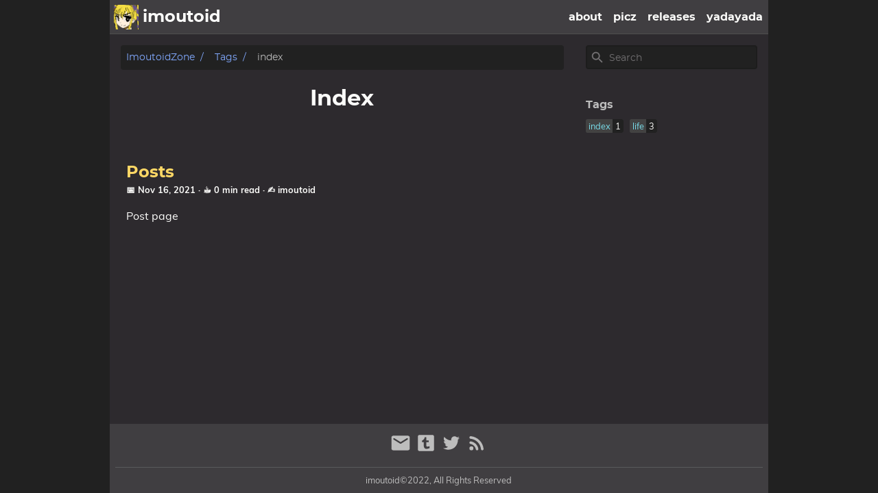

--- FILE ---
content_type: text/html
request_url: https://www.imoutoid.com/en/tags/index/
body_size: 12246
content:
<!DOCTYPE html>
<html lang="en" dir="ltr">

<head prefix="og: http://ogp.me/ns#">
    <meta http-equiv="Content-Type" content="text/html; charset=UTF-8">
    <meta name="viewport" content="width=device-width, initial-scale=1">
    <meta http-equiv="X-UA-Compatible" content="IE=edge">
    <title>index – imoutoidZone</title>
    


  
  <script defer src="/js/fuse.min.32195737929df2c8096e855a5789cbb3f1331224d9169e8705493e7008f47df8.js"></script>



<script src="/js/enquire.min.dfb99dee1e029d51d6cfb672d847929890b1585402de17f5ed092edd72a688b4.js"></script>

<script defer src="/js/lazysizes.min.fb649fcae62177dfe63e67081ddceb830b5ce1f05a4184e9bbb7d87ac4b8f4e5.js"></script>

<script defer src="/js/helper/getParents.min.cd44056d552c69703dced61ae60f99166a0ddf44be93d6aa5d5127d98bf98984.js"></script>

<script defer src="/js/helper/fadeinout.min.1551b6dbdacc77e412a26a29d3b84d2dcdc8f05c3b617433a475dc53c8872bdb.js"></script>

<script defer src="/js/helper/closest.min.js"></script>
  
<script>
  "use strict";

  
  
  if (window.NodeList && !NodeList.prototype.forEach) {
    NodeList.prototype.forEach = Array.prototype.forEach;
  }

  
  if (!String.prototype.includes) {
    String.prototype.includes = function (search, start) {
      'use strict';

      if (search instanceof RegExp) {
        throw TypeError('first argument must not be a RegExp');
      }
      if (start === undefined) { start = 0; }
      return this.indexOf(search, start) !== -1;
    };
  }

  
  Document.prototype.append = Element.prototype.append = function append() {
    this.appendChild(_mutation(arguments));
  };
  function _mutation(nodes) {
    if (!nodes.length) {
      throw new Error('DOM Exception 8');
    } else if (nodes.length === 1) {
      return typeof nodes[0] === 'string' ? document.createTextNode(nodes[0]) : nodes[0];
    } else {
      var
      fragment = document.createDocumentFragment(),
      length = nodes.length,
      index = -1,
      node;

      while (++index < length) {
        node = nodes[index];

        fragment.appendChild(typeof node === 'string' ? document.createTextNode(node) : node);
      }

      return fragment;
    }
  }

  
  if (!String.prototype.startsWith) {
    String.prototype.startsWith = function (searchString, position) {
      position = position || 0;
      return this.indexOf(searchString, position) === position;
    };
  }
  


  document.addEventListener('DOMContentLoaded', function () {
    
    var navCollapseBtn = document.querySelector('.navbar__burger');
    navCollapseBtn ? navCollapseBtn.addEventListener('click', function (e) {
      var navCollapse = document.querySelector('.navbarm__collapse');

      if (navCollapse) {
        var dataOpen = navCollapse.getAttribute('data-open');

        if (dataOpen === 'true') {
          navCollapse.setAttribute('data-open', 'false');
          navCollapse.style.maxHeight = 0;
          navCollapseBtn.classList.remove('is-active');
        } else {
          navCollapse.setAttribute('data-open', 'true');
          navCollapse.style.maxHeight = navCollapse.scrollHeight + "px";
          navCollapseBtn.classList.add('is-active');
        }
      }
    }) : null;
    


    
    var tables = document.querySelectorAll('.single__contents > table');
    for (let i = 0; i < tables.length; i++) {
      var table = tables[i];
      var wrapper = document.createElement('div');
      wrapper.className = 'table-wrapper';
      table.parentElement.replaceChild(wrapper, table);
      wrapper.appendChild(table);
    }
    


    
    var footNoteRefs = document.querySelectorAll('.footnote-ref');
    var footNoteBackRefs = document.querySelectorAll('.footnote-backref');

    footNoteRefs ? 
    footNoteRefs.forEach(function(elem, idx) {
      elem.onmouseenter = function () {
        if (navbar.classList.contains('scrolling')) {
          navbar.classList.remove('scrolling');
        }
      }

      elem.onmouseleave = function () {
        if (!navbar.classList.contains('scrolling')) {
          setTimeout(function () {
            navbar.classList.add('scrolling');
          }, 100);
        }
      }

      elem.onclick = function () {
        if (!navbar.classList.contains('scrolling')) {
          navbar.classList.remove('navbar--show');
          navbar.classList.remove('navbar--hide');
          navbar.classList.add('navbar--hide');
        }
      }
    }) : null;

    footNoteBackRefs ? 
    footNoteBackRefs.forEach(function(elem, idx) {
      elem.onmouseenter = function () {
        if (navbar.classList.contains('scrolling')) {
          navbar.classList.remove('scrolling');
        }
      }

      elem.onmouseleave = function () {
        if (!navbar.classList.contains('scrolling')) {
          setTimeout(function() {
            navbar.classList.add('scrolling');
          }, 100);
        }
      }

      elem.onclick = function () {
        if (!navbar.classList.contains('scrolling')) {
          navbar.classList.remove('navbar--show');
          navbar.classList.remove('navbar--hide');
          navbar.classList.add('navbar--hide');
        }
      }
    }) : null;
    


    
    var summaryContainer = document.querySelector('.summary__container');
    var searchResult = document.querySelector('.search-result');
    var searchResultCloseBtn = document.querySelector('.search-result__close');
    searchResultCloseBtn ? searchResultCloseBtn.addEventListener('click', function (e) {
      searchResult.setAttribute('data-display', 'none');
      summaryContainer.setAttribute('data-display', 'block');
    }) : null;
    


    
    document.querySelectorAll('.tab') ? 
    document.querySelectorAll('.tab').forEach(function(elem, idx) {
      var containerId = elem.getAttribute('id');
      var containerElem = elem;
      var tabLinks = elem.querySelectorAll('.tab__link');
      var tabContents = elem.querySelectorAll('.tab__content');
      var ids = [];

      tabLinks && tabLinks.length > 0 ?
      tabLinks.forEach(function(link, index, self) {
        link.onclick = function(e) {
          for (var i = 0; i < self.length; i++) {
            if (index === parseInt(i, 10)) {
              if (!self[i].classList.contains('active')) {
                self[i].classList.add('active');
                tabContents[i].style.display = 'block';
              }
            } else {
              self[i].classList.remove('active');
              tabContents[i].style.display = 'none';
            }
          }
        }
      }) : null;
    }) : null;
    


    
    document.querySelectorAll('.codetab') ? 
    document.querySelectorAll('.codetab').forEach(function(elem, idx) {
      var containerId = elem.getAttribute('id');
      var containerElem = elem;
      var codetabLinks = elem.querySelectorAll('.codetab__link');
      var codetabContents = elem.querySelectorAll('.codetab__content');
      var ids = [];

      codetabLinks && codetabLinks.length > 0 ?
      codetabLinks.forEach(function(link, index, self) {
        link.onclick = function(e) {
          for (var i = 0; i < self.length; i++) {
            if (index === parseInt(i, 10)) {
              if (!self[i].classList.contains('active')) {
                self[i].classList.add('active');
                codetabContents[i].style.display = 'block';
              }
            } else {
              self[i].classList.remove('active');
              codetabContents[i].style.display = 'none';
            }
          }
        }
      }) : null;
    }) : null;
    


    
    var gttBtn = document.getElementById("gtt");
    gttBtn.style.display = "none";
    gttBtn.addEventListener('click', function () {
      if (window.document.documentMode) {
        document.documentElement.scrollTop = 0;
      } else {
        scrollToTop(250);
      }
    });

    function scrollToTop(scrollDuration) {
      var scrollStep = -window.scrollY / (scrollDuration / 15);
      var scrollInterval = setInterval(function () {
        if (window.scrollY != 0) {
          window.scrollBy(0, scrollStep);
        }
        else clearInterval(scrollInterval);
      }, 15);
    }

    var scrollFunction = function () {
      if (document.body.scrollTop > 250 || document.documentElement.scrollTop > 250) {
        gttBtn.style.display = "block";
      } else {
        gttBtn.style.display = "none";
      }
    }
    


    
    var expandBtn = document.querySelectorAll('.expand__button');

    for (let i = 0; i < expandBtn.length; i++) {
      expandBtn[i].addEventListener("click", function () {
        var content = this.nextElementSibling;
        if (content.style.maxHeight) {
          content.style.maxHeight = null;
          this.querySelector('svg').classList.add('expand-icon__right');
          this.querySelector('svg').classList.remove('expand-icon__down');
        } else {
          content.style.maxHeight = content.scrollHeight + "px";
          this.querySelector('svg').classList.remove('expand-icon__right');
          this.querySelector('svg').classList.add('expand-icon__down');
        }
      });
    }
    


    
    var lastScrollTop = window.pageYOffset || document.documentElement.scrollTop;
    var tocElem = document.querySelector('.toc');
    var tableOfContentsElem = tocElem ? tocElem.querySelector('#TableOfContents') : null;
    var toggleTocElem = document.getElementById('toggle-toc');
    var singleContentsElem = document.querySelector('.single__contents');
    var navbar = document.querySelector('.navbar');
    var tocFlexbox = document.querySelector('.toc__flexbox');
    var tocFlexboxOuter = document.querySelector('.toc__flexbox--outer');
    var expandContents = document.querySelectorAll('.expand__content');
    var boxContents = document.querySelectorAll('.box');
    var notAllowedTitleIds = null;

    
    var tocFolding = JSON.parse("false");
    
    var tocLevels = JSON.parse("[\"h2\",\"h3\",\"h4\"]");
    
    if (tocLevels) {
      tocLevels = tocLevels.toString();
    } else {
      tocLevels = "h1, h2, h3, h4, h5, h6";
    }

    
    singleContentsElem && singleContentsElem.querySelectorAll(".tab") ?
    singleContentsElem.querySelectorAll(".tab").forEach(function (elem) {
      elem.querySelectorAll(tocLevels).forEach(function (element) {
        notAllowedTitleIds = Array.isArray(notAllowedTitleIds) ?
          notAllowedTitleIds.concat(element.getAttribute('id')) :
          [element.getAttribute('id')];
      });
    }) : null;

    
    expandContents ? expandContents.forEach(function(elem) {
      elem.querySelectorAll(tocLevels).forEach(function (element) {
        notAllowedTitleIds = Array.isArray(notAllowedTitleIds) ?
          notAllowedTitleIds.concat(element.getAttribute('id')) :
          [element.getAttribute('id')];
      });
    }) : null;

    
    boxContents ? boxContents.forEach(function(elem) {
      elem.querySelectorAll(tocLevels).forEach(function (element) {
        notAllowedTitleIds = Array.isArray(notAllowedTitleIds) ?
          notAllowedTitleIds.concat(element.getAttribute('id')) :
          [element.getAttribute('id')];
      });
    }) : null;

    
    window.onscroll = function () {
      scrollFunction();
      
      var st = window.pageYOffset || document.documentElement.scrollTop;
      if (st > lastScrollTop) { 
        if (st < 250) {
          gttBtn.style.display = "none";
        } else {
          gttBtn.style.display = "block";
        }

        if (st < 45) {
          return null;
        }

        if (navbar.classList.contains('scrolling')) {
          if (!navbar.classList.contains('navbar--hide')) {
            navbar.classList.add('navbar--hide');
          } else if (navbar.classList.contains('navbar--show')) {
            navbar.classList.remove('navbar--show');
          }
        }

        if (singleContentsElem) {
          if (singleContentsElem.querySelectorAll(tocLevels).length > 0) {
            singleContentsElem.querySelectorAll(tocLevels).forEach(function (elem) {
              if (toggleTocElem && !toggleTocElem.checked) {
                return null;
              }

              if (notAllowedTitleIds && notAllowedTitleIds.includes(elem.getAttribute('id'))) {
                return null;
              }
              
              if (document.documentElement.scrollTop >= elem.offsetTop) {
                if (tableOfContentsElem) {
                  var id = elem.getAttribute('id');
                  tocElem.querySelectorAll('a').forEach(function (elem) {
                    elem.classList.remove('active');
                  });
                  tocElem.querySelector('a[href="#' + id + '"]') ?
                    tocElem.querySelector('a[href="#' + id + '"]').classList.add('active') : null;

                  if (false === tocFolding) {
                    
                  } else {
                    tableOfContentsElem.querySelectorAll('ul') ?
                      tableOfContentsElem.querySelectorAll('ul').forEach(function (rootUl) {
                        rootUl.querySelectorAll('li').forEach(function (liElem) {
                          liElem.querySelectorAll('ul').forEach(function (ulElem) {
                            ulElem.style.display = 'none';
                          });
                        });
                      }) : null;
                  }

                  var curElem = tableOfContentsElem.querySelector("[href='#" + id + "']");
                  if (curElem && curElem.nextElementSibling) {
                    curElem.nextElementSibling.style.display = 'block';
                  }
                  getParents(curElem, 'ul') ?
                    getParents(curElem, 'ul').forEach(function (elem) {
                      elem.style.display = 'block';
                    }) : null;
                }
              }
            });
          } else {
            if (tocFlexbox) {
              tocFlexbox.setAttribute('data-position', '');
              if (!tocFlexbox.classList.contains('hide')) {
                tocFlexbox.classList.add('hide');
              }
            }
            if (tocFlexboxOuter) {
              tocFlexboxOuter.setAttribute('data-position', '');
              if (!tocFlexboxOuter.classList.contains('hide')) {
                tocFlexboxOuter.classList.add('hide');
              }
            }
          }
        }
      } else { 
        if (st < 250) {
          gttBtn.style.display = "none";
        }

        if (navbar.classList.contains('scrolling')) {
          if (navbar.classList.contains('navbar--hide')) {
            navbar.classList.remove('navbar--hide');
          } else if (!navbar.classList.contains('navbar--show')) {
            navbar.classList.add('navbar--show');
          }
        }

        if (singleContentsElem) {
          if (singleContentsElem.querySelectorAll(tocLevels).length > 0) {
            singleContentsElem.querySelectorAll(tocLevels).forEach(function (elem) {
              if (toggleTocElem && !toggleTocElem.checked) {
                return null;
              }
              
              if (notAllowedTitleIds && notAllowedTitleIds.includes(elem.getAttribute('id'))) {
                return null;
              }

              if (document.documentElement.scrollTop >= elem.offsetTop) {
                if (tableOfContentsElem) {
                  var id = elem.getAttribute('id');
                  tocElem.querySelectorAll('a').forEach(function (elem) {
                    elem.classList.remove('active');
                  });
                  tocElem.querySelector('a[href="#' + id + '"]') ?
                    tocElem.querySelector('a[href="#' + id + '"]').classList.add('active') : null;

                  if (false === tocFolding) {
                    
                  } else {
                    tableOfContentsElem.querySelectorAll('ul') ?
                      tableOfContentsElem.querySelectorAll('ul').forEach(function (rootUl) {
                        rootUl.querySelectorAll('li').forEach(function (liElem) {
                          liElem.querySelectorAll('ul').forEach(function (ulElem) {
                            ulElem.style.display = 'none';
                          });
                        });
                      }) : null;
                  }

                  var curElem = tableOfContentsElem.querySelector("[href='#" + id + "']");
                  if (curElem && curElem.nextElementSibling) {
                    curElem.nextElementSibling.style.display = 'block';
                  }
                  getParents(curElem, 'ul') ?
                    getParents(curElem, 'ul').forEach(function (elem) {
                      elem.style.display = 'block';
                    }) : null;
                }
              }
            });
          } else {
            if (tocFlexbox && !tocFlexbox.classList.contains('hide')) {
              tocFlexbox.classList.add('hide');
            }
            if (tocFlexboxOuter && !tocFlexboxOuter.classList.contains('hide')) {
              tocFlexboxOuter.classList.add('hide');
            }
          }
          
        }

        if (tableOfContentsElem && document.documentElement.scrollTop < 250) {
          if (false === tocFolding) {

          } else {
            tableOfContentsElem.querySelector('ul') ?
              tableOfContentsElem.querySelector('ul').querySelectorAll('li').forEach(function (liElem) {
                liElem.querySelectorAll('ul').forEach(function (ulElem) {
                  ulElem.style.display = 'none';
                });
              }) : null;
          }
        }
      }
      lastScrollTop = st <= 0 ? 0 : st;
    };
  


  
    var localTheme = localStorage.getItem('theme');
    var rootEleme = document.getElementById('root');
    var selectThemeElem = document.querySelectorAll('.select-theme');
    var selectThemeItemElem = document.querySelectorAll('.select-theme__item');
    
    
    var skinDarkCode = JSON.parse("\"dark\"");
    
    var skinLightCode = JSON.parse("\"light\"");
    
    var skinHackerCode = JSON.parse("\"hacker\"");
    
    var skinSolarizedCode = JSON.parse("\"solarized\"");
    
    var skinKimbieCode = JSON.parse("\"kimbie\"");

    var setMetaColor = function(themeColor) {
      var metaMsapplicationTileColor = document.getElementsByName('msapplication-TileColor')[0];
      var metaThemeColor = document.getElementsByName('theme-color')[0];
      var metaMsapplicationNavbuttonColor = document.getElementsByName('msapplication-navbutton-color')[0];
      var metaAppleMobileWebAappStatusBarStyle = document.getElementsByName('apple-mobile-web-app-status-bar-style')[0];

      if (themeColor.includes('dark')) {
        metaMsapplicationTileColor.setAttribute('content', '#fcfcfa');
        metaThemeColor.setAttribute('content', '#403E41');
        metaMsapplicationNavbuttonColor.setAttribute('content', '#403E41');
        metaAppleMobileWebAappStatusBarStyle.setAttribute('content', '#403E41');
      } else if (themeColor.includes('light')) {
        metaMsapplicationTileColor.setAttribute('content', '#555');
        metaThemeColor.setAttribute('content', '#eee');
        metaMsapplicationNavbuttonColor.setAttribute('content', '#eee');
        metaAppleMobileWebAappStatusBarStyle.setAttribute('content', '#eee');
      } else if (themeColor.includes('hacker')) {
        metaMsapplicationTileColor.setAttribute('content', '#e3cd26');
        metaThemeColor.setAttribute('content', '#252526');
        metaMsapplicationNavbuttonColor.setAttribute('content', '#252526');
        metaAppleMobileWebAappStatusBarStyle.setAttribute('content', '#252526');
      } else if (themeColor.includes('solarized')) {
        metaMsapplicationTileColor.setAttribute('content', '#d3af86');
        metaThemeColor.setAttribute('content', '#51412c');
        metaMsapplicationNavbuttonColor.setAttribute('content', '#51412c');
        metaAppleMobileWebAappStatusBarStyle.setAttribute('content', '#51412c');
      } else if (themeColor.includes('kimbie')) {
        metaMsapplicationTileColor.setAttribute('content', '#586e75');
        metaThemeColor.setAttribute('content', '#eee8d5');
        metaMsapplicationNavbuttonColor.setAttribute('content', '#eee8d5');
        metaAppleMobileWebAappStatusBarStyle.setAttribute('content', '#eee8d5');
      }
    }

    var parseSkinCode = function(themeText) {
      if (themeText === skinDarkCode) {
        return 'dark';
      } else if (themeText === skinLightCode) {
        return 'light';
      } else if (themeText === skinHackerCode) {
        return 'hacker';
      } else if (themeText === skinSolarizedCode) {
        return 'solarized';
      } else if (themeText === skinKimbieCode) {
        return 'kimbie';
      }
    }
    
    if (localTheme) {
      selectThemeItemElem ? 
      selectThemeItemElem.forEach(function (elem) {
        if (elem.text.trim() === localTheme) {
          elem.classList.add('is-active');
        } else {
          elem.classList.remove('is-active');
        }
      }) : null;

      setMetaColor(localTheme);
    } else {
      setMetaColor(rootEleme.className);
    }

    selectThemeItemElem ? 
    selectThemeItemElem.forEach(function (v, i) {
      v.addEventListener('click', function (e) {
        var selectedThemeVariant = parseSkinCode(e.target.text.trim());
        localStorage.setItem('theme', selectedThemeVariant);
        setMetaColor(selectedThemeVariant);

        rootEleme.removeAttribute('class');
        rootEleme.classList.add('theme__' + selectedThemeVariant);
        selectThemeElem.forEach(function(rootElem) {
          rootElem.querySelectorAll('a').forEach(function (elem) {
            if (elem.classList) {
              if (elem.text.trim() === selectedThemeVariant) {
                if (!elem.classList.contains('is-active')) {
                  elem.classList.add('is-active');
                }
              } else {
                if (elem.classList.contains('is-active')) {
                  elem.classList.remove('is-active');
                }
              }
            }
          });
        });

        if (window.mermaid) {
          if (selectedThemeVariant === "dark" || selectedThemeVariant === "hacker") {
            mermaid.initialize({ theme: 'dark' });
            location.reload();
          } else {
            mermaid.initialize({ theme: 'default' });
            location.reload();
          }
        }

        var utterances = document.getElementById('utterances');
        if (utterances) {
          utterances.querySelector('iframe').contentWindow.postMessage({
            type: 'set-theme',
            theme: selectedThemeVariant === "dark" || selectedThemeVariant === "hacker" ? 'photon-dark' : selectedThemeVariant === 'kimbie' ? 'github-dark-orange' : 'github-light',
          }, 'https://utteranc.es');
        }

        var twitterCards = document.querySelectorAll('.twitter-timeline');
        if (twitterCards) {
          window.postMessage({
            type: 'set-twitter-theme',
            theme: selectedThemeVariant === 'light' || selectedThemeVariant === 'solarized' ? 'light' : 'dark',
          });
        }
      });
    }) : null;
  


  
    
    var baseurl = JSON.parse("\"https://www.imoutoid.com\"");
    
    var permalink = JSON.parse("\"https://www.imoutoid.com/en/tags/index/\"");
    
    var langprefix = JSON.parse("\"/en\"");
    var searchResults = null;
    var searchMenu = null;
    var searchText = null;
    
    
    var enableSearch = JSON.parse("true");
    
    var enableSearchHighlight = JSON.parse("true");
    
    var searchResultPosition = JSON.parse("null");
    
    var sectionType = JSON.parse("\"tags\"");
    
    var kind = JSON.parse("\"term\"");
    
    var fuse = null;

    if (enableSearch) {
      (function initFuse() {
        var xhr = new XMLHttpRequest();
        if (sectionType === "publication" && kind !== "page") {
          xhr.open('GET', permalink + "index.json");
        } else {
          xhr.open('GET', baseurl + langprefix + "/index.json");
        }
        
        xhr.setRequestHeader('Content-Type', 'application/json; charset=utf-8');
        xhr.onload = function () {
          if (xhr.status === 200) {
            fuse = new Fuse(JSON.parse(xhr.response.toString('utf-8')), {
              keys: sectionType.includes('publication') ? ['title', 'abstract'] : ['title', 'description', 'content'],
              includeMatches: enableSearchHighlight,
              shouldSort: true, 
              threshold: 0.4, 
              location: 0, 
              distance: 100, 
              maxPatternLength: 32,
              minMatchCharLength: 1,
              isCaseSensitive: false, 
              findAllMatches: false, 
              useExtendedSearch: false, 
            });
            window.fuse = fuse;
          }
          else {
            console.error('[' + xhr.status + ']Error:', xhr.statusText);
          }
        };
        xhr.send();
      })();
    }

    function makeLi(ulElem, obj) {
      var li = document.createElement('li');
      li.className = 'search-result__item';
      
      var a = document.createElement('a');
      a.innerHTML = obj.item.title;
      a.setAttribute('class', 'search-result__item--title');
      a.setAttribute('href', obj.item.permalink);

      var descDiv = document.createElement('div');
      descDiv.setAttribute('class', 'search-result__item--desc');
      if (obj.item.description) {
        descDiv.innerHTML = obj.item.description;
      } else if (obj.item.content) {
        descDiv.innerHTML = obj.item.content.substring(0, 225);
      }
      
      li.appendChild(a);
      li.appendChild(descDiv);
      ulElem.appendChild(li);
    }

    function makeHighlightLi(ulElem, obj) {
      var li = document.createElement('li');
      li.className = 'search-result__item';
      var descDiv = null;

      var a = document.createElement('a');
      a.innerHTML = obj.item.title;
      a.setAttribute('class', 'search-result__item--title');
      a.setAttribute('href', obj.item.uri);

      if (obj.matches && obj.matches.length) {
        for (var i = 0; i < obj.matches.length; i++) {
          if ('title' === obj.matches[i].key) {
            a = document.createElement('a');
            a.innerHTML = generateHighlightedText(obj.matches[i].value, obj.matches[i].indices);
            a.setAttribute('class', 'search-result__item--title');
            a.setAttribute('href', obj.item.uri);
          }
          
          if ('description' === obj.matches[i].key) {
            descDiv = document.createElement('div');
            descDiv.setAttribute('class', 'search-result__item--desc');
            descDiv.innerHTML = generateHighlightedText(obj.item.description, obj.matches[i].indices);
          } else if ('content' === obj.matches[i].key) {
            if (!descDiv) {
              descDiv = document.createElement('div');
              descDiv.setAttribute('class', 'search-result__item--desc');
              descDiv.innerHTML = generateHighlightedText(obj.item.content.substring(0, 150), obj.matches[i].indices);
            }
          } else {
            if (obj.item.description) {
              descDiv = document.createElement('div');
              descDiv.setAttribute('class', 'search-result__item--desc');
              descDiv.innerHTML = obj.item.description;
            } else {
              descDiv = document.createElement('div');
              descDiv.setAttribute('class', 'search-result__item--desc');
              descDiv.innerHTML = obj.item.content.substring(0, 150);
            }
          }
        }

        li.appendChild(a);
        if (descDiv) {
          li.appendChild(descDiv);
        }
        if (li) {
          ulElem.appendChild(li);
        }
      }
    }

    function renderSearchResultsSide(searchText, results) {
      searchResults = document.getElementById('search-results');
      searchMenu = document.getElementById('search-menu');
      searchResults.setAttribute('class', 'dropdown is-active');
      
      var ul = document.createElement('ul');
      ul.setAttribute('class', 'dropdown-content search-content');

      if (results.length) {
        results.forEach(function (result) {
          var li = document.createElement('li');
          var a = document.createElement('a');
          a.setAttribute('href', result.uri);
          a.setAttribute('class', 'dropdown-item');
          a.appendChild(li);

          var titleDiv = document.createElement('div');
          titleDiv.innerHTML = result.title;
          titleDiv.setAttribute('class', 'menu-item__title');

          var descDiv = document.createElement('div');
          descDiv.setAttribute('class', 'menu-item__desc');
          if (result.description) {
            descDiv.innerHTML = result.description;
          } else if (result.content) {
            descDiv.innerHTML = result.content.substring(0, 150);
          }

          li.appendChild(titleDiv);
          li.appendChild(descDiv);
          ul.appendChild(a);
        });
      } else {
        var li = document.createElement('li');
        li.setAttribute('class', 'dropdown-item');
        li.innerText = 'No results found';
        ul.appendChild(li);
      }

      while (searchMenu.hasChildNodes()) {
        searchMenu.removeChild(
          searchMenu.lastChild
        );
      }
      
      searchMenu.appendChild(ul);
    }

    function renderSearchHighlightResultsSide(searchText, results) {
      searchResults = document.getElementById('search-results');
      searchMenu = document.getElementById('search-menu');
      searchResults.setAttribute('class', 'dropdown is-active');

      var ul = document.createElement('ul');
      ul.setAttribute('class', 'dropdown-content search-content');

      if (results.length) {
        results.forEach(function (result) {
          var li = document.createElement('li');
          var a = document.createElement('a');
          var descDiv = null;

          a.setAttribute('href', result.item.uri);
          a.setAttribute('class', 'dropdown-item');
          a.appendChild(li);

          var titleDiv = document.createElement('div');
          titleDiv.innerHTML = result.item.title;
          titleDiv.setAttribute('class', 'menu-item__title');
          
          if (result.matches && result.matches.length) {
            for (var i = 0; i < result.matches.length; i++) {
              if ('title' === result.matches[i].key) {
                titleDiv.innerHTML = generateHighlightedText(result.matches[i].value, result.matches[i].indices);
              }

              if ('description' === result.matches[i].key) {
                descDiv = document.createElement('div');
                descDiv.setAttribute('class', 'menu-item__desc');
                descDiv.innerHTML = generateHighlightedText(result.item.description, result.matches[i].indices);
              } else if ('content' === result.matches[i].key) {
                if (!descDiv) {
                  descDiv = document.createElement('div');
                  descDiv.setAttribute('class', 'menu-item__desc');
                  descDiv.innerHTML = generateHighlightedText(result.item.content.substring(0, 150), result.matches[i].indices);
                }
              } else {
                if (result.item.description) {
                  descDiv = document.createElement('div');
                  descDiv.setAttribute('class', 'menu-item__desc');
                  descDiv.innerHTML = result.item.description;
                } else {
                  descDiv = document.createElement('div');
                  descDiv.setAttribute('class', 'menu-item__desc');
                  descDiv.innerHTML = result.item.content.substring(0, 150);
                }
              }
            }
            
            li.appendChild(titleDiv);
            if (descDiv) {
              li.appendChild(descDiv);
            }
            ul.appendChild(a);
          }
        });
      } else {
        var li = document.createElement('li');
        li.setAttribute('class', 'dropdown-item');
        li.innerText = 'No results found';
        ul.appendChild(li);
      }

      while (searchMenu.hasChildNodes()) {
        searchMenu.removeChild(
          searchMenu.lastChild
        );
      }
      searchMenu.appendChild(ul);
    }

    function renderSearchResultsMobile(searchText, results) {
      searchResults = document.getElementById('search-mobile-results');

      var content = document.createElement('div');
      content.setAttribute('class', 'mobile-search__content');

      if (results.length > 0) {
        results.forEach(function (result) {
          var item = document.createElement('a');
          item.setAttribute('href', result.uri);
          item.innerHTML = '<div class="mobile-search__item"><div class="mobile-search__item--title">📄 ' + result.title + '</div><div class="mobile-search__item--desc">' + (result.description ? result.description : result.content) + '</div></div>';
          content.appendChild(item);
        });
      } else {
        var item = document.createElement('span');
        content.appendChild(item);
      }

      let wrap = document.getElementById('search-mobile-results');
      while (wrap.firstChild) {
        wrap.removeChild(wrap.firstChild)
      }
      searchResults.appendChild(content);      
    }

    function renderSearchHighlightResultsMobile(searchText, results) {
      searchResults = document.getElementById('search-mobile-results');

      var ul = document.createElement('div');
      ul.setAttribute('class', 'mobile-search__content');

      if (results.length) {
        results.forEach(function (result) {
          var li = document.createElement('li');
          var a = document.createElement('a');
          var descDiv = null;

          a.setAttribute('href', result.item.uri);
          a.appendChild(li);
          li.setAttribute('class', 'mobile-search__item');

          var titleDiv = document.createElement('div');
          titleDiv.innerHTML = result.item.title;
          titleDiv.setAttribute('class', 'mobile-search__item--title');
          
          if (result.matches && result.matches.length) {
            for (var i = 0; i < result.matches.length; i++) {
              if ('title' === result.matches[i].key) {
                titleDiv.innerHTML = generateHighlightedText(result.matches[i].value, result.matches[i].indices);
              }

              if ('description' === result.matches[i].key) {
                descDiv = document.createElement('div');
                descDiv.setAttribute('class', 'mobile-search__item--desc');
                descDiv.innerHTML = generateHighlightedText(result.item.description, result.matches[i].indices);
              } else if ('content' === result.matches[i].key) {
                if (!descDiv) {
                  descDiv = document.createElement('div');
                  descDiv.setAttribute('class', 'mobile-search__item--desc');
                  descDiv.innerHTML = generateHighlightedText(result.item.content.substring(0, 150), result.matches[i].indices);
                }
              } else {
                if (result.item.description) {
                  descDiv = document.createElement('div');
                  descDiv.setAttribute('class', 'mobile-search__item--desc');
                  descDiv.innerHTML = result.item.description;
                } else {
                  descDiv = document.createElement('div');
                  descDiv.setAttribute('class', 'mobile-search__item--desc');
                  descDiv.innerHTML = result.item.content.substring(0, 150);
                }
              }
            }
            
            li.appendChild(titleDiv);
            if (descDiv) {
              li.appendChild(descDiv);
            }
            ul.appendChild(a);
          }
        });
      } else {
        var item = document.createElement('span');
        ul.appendChild(item);
      }

      let wrap = document.getElementById('search-mobile-results');
      while (wrap.firstChild) {
        wrap.removeChild(wrap.firstChild)
      }
      searchResults.appendChild(ul);
    }

    function generateHighlightedText(text, regions) {
      if (!regions) {
        return text;
      }

      var content = '', nextUnhighlightedRegionStartingIndex = 0;

      regions.forEach(function(region) {
        if (region[0] === region[1]) {
          return null;
        }
        
        content += '' +
          text.substring(nextUnhighlightedRegionStartingIndex, region[0]) +
          '<span class="search__highlight">' +
            text.substring(region[0], region[1] + 1) +
          '</span>' +
        '';
        nextUnhighlightedRegionStartingIndex = region[1] + 1;
      });

      content += text.substring(nextUnhighlightedRegionStartingIndex);

      return content;
    };

    var searchElem = document.getElementById('search');
    var searchMobile = document.getElementById('search-mobile');
    var searchResultsContainer = document.getElementById('search-results');

    searchElem ?
    searchElem.addEventListener('input', function(e) {
      if (!e.target.value | window.innerWidth < 770) {
        searchResultsContainer ? searchResultsContainer.setAttribute('class', 'dropdown') : null;
        searchResult ? searchResult.setAttribute('data-display', 'none') : null;
        summaryContainer ? summaryContainer.setAttribute('data-display', 'block') : null;
        return null;
      }

      searchText = e.target.value;
      var results = fuse.search(e.target.value);
      
      if (searchResultPosition === "main") {
        if (enableSearchHighlight) {
          renderSearchHighlightResultsMain(searchText, results);
        } else {
          renderSearchResultsMain(searchText, results);
        }
      } else {
        if (enableSearchHighlight) {
          renderSearchHighlightResultsSide(searchText, results);
        } else {
          renderSearchResultsSide(searchText, results);
        }
        
        var dropdownItems = searchResultsContainer.querySelectorAll('.dropdown-item');
        dropdownItems ? dropdownItems.forEach(function(item) {
          item.addEventListener('mousedown', function(e) {
            e.target.click();
          });
        }) : null;
      }
    }) : null;

    searchElem ? 
    searchElem.addEventListener('blur', function() {
      if (window.innerWidth < 770) {
        return null;
      }
      searchResultsContainer ? searchResultsContainer.setAttribute('class', 'dropdown') : null;
    }) : null;

    searchElem ? 
    searchElem.addEventListener('click', function(e) {
      if (window.innerWidth < 770) {
        return null;
      }
      if (!e.target.value) {
        searchResultsContainer ? searchResultsContainer.setAttribute('class', 'dropdown') : null;
        return null;
      }

      searchText = e.target.value;
      var results = fuse.search(e.target.value);

      if (searchResultPosition === "main") {
        if (enableSearchHighlight) {
          renderSearchHighlightResultsMain(searchText, results);
        } else {
          renderSearchResultsMain(searchText, results);
        }
      } else{
        if (enableSearchHighlight) {
          renderSearchHighlightResultsSide(searchText, results);
        } else {
          renderSearchResultsSide(searchText, results);
        }

        var dropdownItems = searchResultsContainer.querySelectorAll('.dropdown-item');
        dropdownItems ? dropdownItems.forEach(function (item) {
          item.addEventListener('mousedown', function (e) {
            e.target.click();
          });
        }) : null;
      }
    }) : null;

    var searchMenuElem = document.getElementById("search-menu");
    var activeItem = document.querySelector('#search-menu .dropdown-item.is-active');
    var activeIndex = null;
    var items = null;
    var searchContainerMaxHeight = 350;

    searchElem ? 
    searchElem.addEventListener('keydown', function(e) {
      if (window.innerWidth < 770) {
        return null;
      }

      if (e.key === 'Escape') {
        searchResult ? searchResult.setAttribute('data-display', 'none') : null;
        summaryContainer ? summaryContainer.setAttribute('data-display', 'block') : null;
      }

      var items = document.querySelectorAll('#search-menu .dropdown-item');
      var keyCode = e.which || e.keyCode;

      if (!items || !items.length) {
        return null;
      }
      
      if (e.key === 'ArrowDown' || keyCode === 40) {
        if (activeIndex === null) {
          activeIndex = 0;
          items[activeIndex].classList.remove('is-active');
        } else {
          items[activeIndex].classList.remove('is-active');
          activeIndex = activeIndex === items.length - 1 ? 0 : activeIndex + 1;
        }
        items[activeIndex].classList.add('is-active');

        let overflowedPixel = items[activeIndex].offsetTop + items[activeIndex].clientHeight - searchContainerMaxHeight;
        if (overflowedPixel > 0) {
          document.querySelector(".search-content").scrollTop += items[activeIndex].getBoundingClientRect().height;
        } else if (activeIndex === 0) {
          document.querySelector(".search-content").scrollTop = 0;
        }
      } else if (e.key === 'ArrowUp' || keyCode === 38) {
        if (activeIndex === null) {
          activeIndex = items.length - 1;
          items[activeIndex].classList.remove('is-active');
        } else {
          items[activeIndex].classList.remove('is-active');
          activeIndex = activeIndex === 0 ? items.length - 1 : activeIndex - 1;
        }
        items[activeIndex].classList.add('is-active');
        
        let overflowedPixel = items[activeIndex].offsetTop + items[activeIndex].clientHeight - searchContainerMaxHeight;
        if (overflowedPixel < 0) {
          document.querySelector(".search-content").scrollTop -= items[activeIndex].getBoundingClientRect().height;
        } else {
          document.querySelector(".search-content").scrollTop = overflowedPixel + items[activeIndex].getBoundingClientRect().height;
        }
      } else if (e.key === 'Enter' || keyCode === 13) {
        if (items[activeIndex] && items[activeIndex].getAttribute('href')) {
          location.href = items[activeIndex].getAttribute('href');
        }
      } else if (e.key === 'Escape' || keyCode === 27) {
        e.target.value = null;
        if (searchResults) {
          searchResults.classList.remove('is-active');
        }
      }
    }) : null;

    searchMobile ? 
    searchMobile.addEventListener('input', function(e) {
      if (!e.target.value) {
        let wrap = document.getElementById('search-mobile-results');
        while (wrap.firstChild) {
          wrap.removeChild(wrap.firstChild);
        }
        return null;
      }

      searchText = e.target.value;
      var results = fuse.search(e.target.value);
      renderSearchResultsMobile(searchText, results);
      if (enableSearchHighlight) {
        renderSearchHighlightResultsMobile(searchText, results);
      } else {
        renderSearchResultsMobile(searchText, results);
      }
    }) : null;
  


  
    var mobileSearchInputElem = document.querySelector('#search-mobile');
    var mobileSearchClassElem = document.querySelector('.mobile-search');
    var mobileSearchBtnElems = document.querySelectorAll('.navbar-search');
    var mobileSearchCloseBtnElem = document.querySelector('#search-mobile-close');
    var mobileSearchContainer = document.querySelector('#search-mobile-container');
    var mobileSearchResultsElem = document.querySelector('#search-mobile-results');
    var htmlElem = document.querySelector('html');

    if (mobileSearchClassElem) {
      mobileSearchClassElem.style.display = 'none';
    }

    mobileSearchBtnElems ? 
    mobileSearchBtnElems.forEach(function (elem, idx) {
      elem.addEventListener('click', function () {
        if (mobileSearchContainer) {
          mobileSearchContainer.style.display = 'block';
        }

        if (mobileSearchInputElem) {
          mobileSearchInputElem.focus();
        }

        if (htmlElem) {
          htmlElem.style.overflowY = 'hidden';
        }
      });
    }) : null;

    mobileSearchCloseBtnElem ? 
    mobileSearchCloseBtnElem.addEventListener('click', function() {
      if (mobileSearchContainer) {
        mobileSearchContainer.style.display = 'none';
      }

      if (mobileSearchInputElem) {
        mobileSearchInputElem.value = '';
      }
      
      if (mobileSearchResultsElem) {
        while (mobileSearchResultsElem.firstChild) {
          mobileSearchResultsElem.removeChild(mobileSearchResultsElem.firstChild);
        }
      }

      if (htmlElem) {
        htmlElem.style.overflowY = 'visible';
      }
    }) : null;

    mobileSearchInputElem ?
    mobileSearchInputElem.addEventListener('keydown', function(e) {
      var keyCode = e.which || e.keyCode;
      if (e.key === 'Escape' || keyCode === 27) {
        if (mobileSearchContainer) {
          mobileSearchContainer.style.display = 'none';
        }
        
        if (mobileSearchInputElem) {
          mobileSearchInputElem.value = '';
        }

        if (mobileSearchResultsElem) {
          while (mobileSearchResultsElem.firstChild) {
            mobileSearchResultsElem.removeChild(mobileSearchResultsElem.firstChild);
          }
        }
        if (htmlElem) {
          htmlElem.style.overflowY = 'visible';
        }
      }
    }) : null;
  


  
    function renderSearchResultsMain(searchText, results) {
      var searchBody = document.querySelector('.search-result__body');
      var originUl = searchBody.querySelector('ul');
      var ul = document.createElement('ul');
      
      if (!searchText) {
        searchResult ? searchResult.setAttribute('data-display', 'none') : null;
        summaryContainer ? summaryContainer.setAttribute('data-display', 'block') : null;
      } else if (results) {
        if (results && results.length) {
          results.forEach(function (result) {
            makeLi(ul, result);
          });

          searchResult ? searchResult.setAttribute('data-display', 'block') : null;
          summaryContainer ? summaryContainer.setAttribute('data-display', 'none') : null;
        }
      }

      originUl.parentNode.replaceChild(ul, originUl);
    }

    function renderSearchHighlightResultsMain(searchText, results) {
      var searchBody = document.querySelector('.search-result__body');
      var originUl = searchBody.querySelector('ul');
      var ul = document.createElement('ul');

      if (!searchText) {
        searchResult ? searchResult.setAttribute('data-display', 'none') : null;
        summaryContainer ? summaryContainer.setAttribute('data-display', 'block') : null;
      } else if (results) {
        if (results && results.length) {
          results.forEach(function (result) {
            makeHighlightLi(ul, result);
          });

          searchResult ? searchResult.setAttribute('data-display', 'block') : null;
          summaryContainer ? summaryContainer.setAttribute('data-display', 'none') : null;
        }
      }

      originUl.parentNode.replaceChild(ul, originUl);
    }
  
  });
</script>    
    


<link rel="stylesheet" href="/css/main.min.css">



  
  
    
    <link rel="stylesheet" href="/css/custom.min.css">
  


    
<link rel="alternate" type="application/rss&#43;xml" title="RSS" href="https://www.imoutoid.com/en/tags/index/index.xml">

<meta name="description" content="Art portfolio for artist imoutoid" />


<meta name="created" content="0001-01-01T00:00:00&#43;0000">
<meta name="modified" content="0001-01-01T00:00:00&#43;0000">
<meta property="article:published_time" content="0001-01-01T00:00:00&#43;0000">

<meta name="author" content="imoutoid">


<meta property="og:site_name" content="imoutoidZone">
<meta property="og:title" content="index">
<meta property="og:url" content="https://www.imoutoid.com/en/tags/index/">
<meta property="og:type" content="website">
<meta property="og:description" content="Art portfolio for artist imoutoid">

<meta name="generator" content="Hugo 0.93.1" />
<meta name="msapplication-TileColor" content="#fff">

<meta name="theme-color" content="#fff">

<meta name="msapplication-navbutton-color" content="#fff">

<meta name="apple-mobile-web-app-status-bar-style" content="#fff">

<link rel="canonical" href="https://www.imoutoid.com/en/tags/index/">

<link rel="manifest" href="/manifest.json">

  
  <link rel="shortcut icon" href="/favicon.ico" type="image/x-icon">
  <link rel="icon" href="/favicon.png" sizes="any" type="image/png" />
  


    <script type="application/ld+json">
  {
    "@context": "https://schema.org",
    "@type": "WebPage",
    "url" : "https://www.imoutoid.com/en/tags/index/",
    "name": "index",
    "description": "Art portfolio for artist imoutoid",
    "mainEntityOfPage": {
      "@type": "WebPage",
      "@id": "https://www.imoutoid.com"
    },
    "publisher": {
      "@type": "Organization",
      "name": "imoutoidZone",
      "url": "https://www.imoutoid.com"
    }
  }
</script>

    
  
  







    
</head>

<body id="root" class="theme__dark">
    <script>
        var localTheme = localStorage.getItem('theme');
        if (localTheme) {
            document.getElementById('root').className = 'theme__' + localTheme;
        }
    </script>
    <div id="container">
        





        <div class="wrapper" data-type="tags" data-kind="term">
            <nav class="navbar scrolling" role="navigation" aria-label="main navigation" data-dir="ltr">
  <div class="navbar__brand">
    
    <a href="/en/" title="Home" rel="home" class="navbar__logo-link">
      <img src="/logo.png" alt="Home" class="navbar__logo">
    </a>
    
    
      <a href="/en/" title="Home" rel="home" class="navbar__title-link">
        <h6 class="navbar__title">imoutoid</h6>
      </a>
    
  </div>

  

<div class="mobile-search__btn navbar-search" data-ani="true">
  <svg xmlns="http://www.w3.org/2000/svg" width="22" height="22" fill="currentColor" viewBox="0 0 24 24"><path fill="none" d="M0 0h24v24H0V0z"/><path d="M15.5 14h-.79l-.28-.27c1.2-1.4 1.82-3.31 1.48-5.34-.47-2.78-2.79-5-5.59-5.34-4.23-.52-7.79 3.04-7.27 7.27.34 2.8 2.56 5.12 5.34 5.59 2.03.34 3.94-.28 5.34-1.48l.27.28v.79l4.25 4.25c.41.41 1.08.41 1.49 0 .41-.41.41-1.08 0-1.49L15.5 14zm-6 0C7.01 14 5 11.99 5 9.5S7.01 5 9.5 5 14 7.01 14 9.5 11.99 14 9.5 14z"/></svg>
</div>

<div id="search-mobile-container" class="mobile-search hide" data-dir="ltr">
  <div class="mobile-search__top">
    <input id="search-mobile" type="text" aria-label="Mobile Search" placeholder="Search" class="mobile-search__top--input"/>
    <div id="search-mobile-close" class="mobile-search__top--icon">
      <svg xmlns="http://www.w3.org/2000/svg" width="22" height="22" viewBox="0 0 24 24"><path opacity=".87" fill="none" d="M0 0h24v24H0V0z"/><path fill="currentColor" d="M12 2C6.47 2 2 6.47 2 12s4.47 10 10 10 10-4.47 10-10S17.53 2 12 2zm0 18c-4.41 0-8-3.59-8-8s3.59-8 8-8 8 3.59 8 8-3.59 8-8 8zm3.59-13L12 10.59 8.41 7 7 8.41 10.59 12 7 15.59 8.41 17 12 13.41 15.59 17 17 15.59 13.41 12 17 8.41z"/></svg>
    </div>
  </div>
  <div id="search-mobile-results" class="mobile-search__body">
    
  </div>
</div>


<a role="button" class="navbar__burger" aria-label="menu" aria-expanded="false"
  data-ani="true">
  <span aria-hidden="true"></span>
  <span aria-hidden="true"></span>
  <span aria-hidden="true"></span>
</a>
<div class="navbarm__collapse" data-open="false">
  <ul dir="ltr">
    
    
      
      
      
      

      
        <li class="navbarm__menu--item ">
          <a href="/en/about/me">about</a>
        </li>
      
      
    
      
      
      
      

      
        <li class="navbarm__menu--item ">
          <a href="/en/gallery/gallery">picz</a>
        </li>
      
      
    
      
      
      
      

      
        <li class="navbarm__menu--item ">
          <a href="/en/showcase/releases">releases</a>
        </li>
      
      
    
      
      
      
      

      
        <li class="navbarm__menu--item ">
          <a href="/en/posts">yadayada</a>
        </li>
      
      
    

    
      <li class="navbarm__menu--item active">
        <a href="/en/tags" class="navbarm__menu--term" data-index="0">
          Tags
        </a>
      </li>
    
      <li class="navbarm__menu--item ">
        <a href="/en/categories" class="navbarm__menu--term" data-index="1">
          Categories
        </a>
      </li>
    
      <li class="navbarm__menu--item ">
        <a href="/en/series" class="navbarm__menu--term" data-index="2">
          Series
        </a>
      </li>
    
  </ul>
</div>
  <div class="navbar__menu">
  
  
  
  
  
  
  
  
  
  
  <a href="/en/about/me" class="navbar__menu-item navbar__slide-down " dir="ltr" data-ani="true">about</a>
  
  
  
  
  
  
  
  <a href="/en/gallery/gallery" class="navbar__menu-item navbar__slide-down " dir="ltr" data-ani="true">picz</a>
  
  
  
  
  
  
  
  <a href="/en/showcase/releases" class="navbar__menu-item navbar__slide-down " dir="ltr" data-ani="true">releases</a>
  
  
  
  
  
  
  
  <a href="/en/posts" class="navbar__menu-item navbar__slide-down " dir="ltr" data-ani="true">yadayada</a>
  
  
</div>
</nav>
            
            

<main class="main inner" data-sidebar-position="right">
  <div class="list__main lm">
    <nav class="breadcrumb hide" aria-label="breadcrumbs">
  <script>document.querySelector('.breadcrumb').classList.remove('hide')</script>
  <ol>
    
  
  
  
  
  
  <li >
    
      <a href="https://www.imoutoid.com/en/" class="capitalize">imoutoidZone</a>
    
  </li>
  
  
  <li >
    
      <a href="https://www.imoutoid.com/en/tags/" class="capitalize">Tags</a>
    
  </li>
  
  
  <li  class="is-active" >
    
      <span>index</span>
    
  </li>
  
  </ol>
  
</nav>
    <header class="list__header">
      <h5 class="list__header--title capitalize h5">index</h5>
    </header>
    
    <div class="list__header--desc p2">
      
    </div>

    <div class="summary__container" data-display="block">
      
        
  <article class="summary-classic" data-ani="true">
  <div class="summary-classic__flex-box" >

    

    <div class="summary-classic__content">
      <header>
        <h5 class="title h5"><a href='https://www.imoutoid.com/en/posts/'>Posts</a> </h5>
        <h6 class="subtitle caption">
          <time title="Written At" dir="ltr">📅&nbsp;Nov 16, 2021 </time>
          
          <span title="Reading Time" dir="ltr"> &middot; ☕&nbsp;0&nbsp;min read </span>
          
          &middot; <span title="WRITTEN BY" dir="ltr">✍️&nbsp;imoutoid</span>
          
        </h6>
      </header>
      <div>
        <div class="summary-classic__text p2">
          
            Post page
          
        </div>
      </div>
    </div>

    
    
  </div>
  <hr />
</article>


      
      


    </div>
    <div class="search-result" data-display="none">
  <div class="search-result__header">
    <div class="search-result__close" data-dir="ltr">
      <svg xmlns="http://www.w3.org/2000/svg" width="28" height="28" viewBox="0 0 24 24"><path opacity=".87" fill="none" d="M0 0h24v24H0V0z"/><path fill="currentColor" d="M12 2C6.47 2 2 6.47 2 12s4.47 10 10 10 10-4.47 10-10S17.53 2 12 2zm0 18c-4.41 0-8-3.59-8-8s3.59-8 8-8 8 3.59 8 8-3.59 8-8 8zm3.59-13L12 10.59 8.41 7 7 8.41 10.59 12 7 15.59 8.41 17 12 13.41 15.59 17 17 15.59 13.41 12 17 8.41z"/></svg>
    </div>
  </div>
  <div class="search-result__body">
    <ul>
      <li class="search-result__item">
        <div class="search-result__item--title">
        </div>
        <div class="search-result__item--desc">
        </div>
      </li>
    </ul>
  </div>
</div>
  </div>

  
    <aside class="list__sidebar r" data-dir="ltr">
      

<ul class="sidebar">
    

<div class="search">
  <span class="icon">
    <svg xmlns="http://www.w3.org/2000/svg" width="22" height="22" fill="currentColor" viewBox="0 0 24 24"><path fill="none" d="M0 0h24v24H0V0z"/><path d="M15.5 14h-.79l-.28-.27c1.2-1.4 1.82-3.31 1.48-5.34-.47-2.78-2.79-5-5.59-5.34-4.23-.52-7.79 3.04-7.27 7.27.34 2.8 2.56 5.12 5.34 5.59 2.03.34 3.94-.28 5.34-1.48l.27.28v.79l4.25 4.25c.41.41 1.08.41 1.49 0 .41-.41.41-1.08 0-1.49L15.5 14zm-6 0C7.01 14 5 11.99 5 9.5S7.01 5 9.5 5 14 7.01 14 9.5 11.99 14 9.5 14z"/></svg>
  </span>
  <input id="search" aria-label="Site Search" class="input" type="text" placeholder="Search" autocomplete="off">
  <div id="search-results" class="dropdown">
    <div id="search-menu" class="dropdown-menu" role="menu">
    </div>
  </div>
</div>


    
    
    
    
</ul>
<div class="taxo-root">

<div class="taxo">
    <section>
        <span class="title p2">
            <a href="/en/tags/" class="taxo__title">
                Tags
            </a>
        </span>
        
        
        
            <span class="tag">
                <a href="/en/tags/index/" class="is-tags taxo__link" data-dir="ltr">
                    <span class="taxo__text">
                        index
                    </span>
                    <span class="taxo__num" dir="auto">
                        1
                    </span>
                </a>
            </span>
        
        
        
            <span class="tag">
                <a href="/en/tags/life/" class="is-tags taxo__link" data-dir="ltr">
                    <span class="taxo__text">
                        life
                    </span>
                    <span class="taxo__num" dir="auto">
                        3
                    </span>
                </a>
            </span>
        
        
    </section>
</div>




</div>


    </aside>
  
</main>

<script>
    
    var sidebarPosition = JSON.parse("\"right\"");
    
    var enableSidebar = JSON.parse("true");

    var listMainElem = document.querySelector('.list__main');
    var listSideElem = document.querySelector('.list__sidebar');

    var gridSmall = 'l';
    var gridBig = 'mr';
    var gridFull = 'lmr'

    if (sidebarPosition === "right") {
        gridSmall = 'r';
        gridBig = 'lm'
    }

    enquire.register("screen and (max-width: 769px)", {
        match: function () {
            if (enableSidebar) {
                listMainElem.classList.remove(gridBig);
                listMainElem.classList.add(gridFull);
                listSideElem.classList.remove(gridSmall);
                listSideElem.classList.add('hide');
            } else {
                if (listMainElem && !listMainElem.classList.contains(gridFull)) {
                    listMainElem.classList.remove(gridBig);
                    listMainElem.classList.add(gridFull);
                }

                if (listSideElem && !listSideElem.classList.contains('hide')) {
                    listSideElem.classList.add('hide');
                }
            }

        },
        unmatch: function () {
            if (enableSidebar) {
                listMainElem.classList.remove(gridFull);
                listMainElem.classList.add(gridBig);
                listSideElem.classList.add(gridSmall);
                listSideElem.classList.remove('hide');
            } else {
                if (listMainElem && !listMainElem.classList.contains(gridFull)) {
                    listMainElem.classList.remove(gridBig);
                    listMainElem.classList.add(gridFull);
                }

                if (listSideElem && !listSideElem.classList.contains('hide')) {
                    listSideElem.classList.add('hide');
                }
            }

            var navCollapseBtn = document.querySelector('.navbar__burger');
            var navCollapse = document.getElementsByClassName('navbarm__collapse')[0];
            if (navCollapse) {
                navCollapse.setAttribute('data-open', false);
                navCollapse.style.maxHeight = 0;
                navCollapseBtn.classList.remove('is-active');
            }
            if (document.getElementsByClassName('navbar__menu')[0]) {
                document.getElementsByClassName('navbar__menu')[0].classList.remove('is-active');
            }
            if (document.getElementsByClassName('mobile-search')[0]) {
                document.getElementsByClassName('mobile-search')[0].classList.add('hide');
            }
        },
        setup: function () { },
        deferSetup: true,
        destroy: function () { },
    });
</script>



            
            <footer class="footer">
    
    
<div class="footer__social">
  <div class="social">
    
            
    
            
    
            
    
      
      <a href="mailto:imouto@outlook.com" title="email" aria-label="email">
        <svg xmlns="http://www.w3.org/2000/svg" width="32" height="32" viewBox="0 0 24 24"><path fill="none" d="M0 0h24v24H0V0z"/><path fill="currentColor" d="M20 4H4c-1.1 0-1.99.9-1.99 2L2 18c0 1.1.9 2 2 2h16c1.1 0 2-.9 2-2V6c0-1.1-.9-2-2-2zm-.4 4.25l-7.07 4.42c-.32.2-.74.2-1.06 0L4.4 8.25c-.25-.16-.4-.43-.4-.72 0-.67.73-1.07 1.3-.72L12 11l6.7-4.19c.57-.35 1.3.05 1.3.72 0 .29-.15.56-.4.72z"/></svg>
      </a>
            
    
            
    
            
    
            
    
            
    
            
    
            
    
            
    
            
    
            
    
            
    
            
    
            
    
            
    
            
    
            
    
            
    
            
    
      
      <a href="https://lmoutoid.tumblr.com" title="tumblr" aria-label="tumblr">
        <svg xmlns="http://www.w3.org/2000/svg" fill="#000000" viewBox="0 0 30 30" width="32" height="32"><path fill="currentColor" d="M24,4H6C4.895,4,4,4.895,4,6v18c0,1.105,0.895,2,2,2h18c1.105,0,2-0.895,2-2V6C26,4.895,25.105,4,24,4z M20,21.714 c0,0.055-0.022,0.11-0.066,0.143C19.879,21.912,18.305,23,15.429,23C11.979,23,12,18.87,12,18.429v-4.571H9.913 c-0.111,0-0.199-0.088-0.199-0.199v-1.899c0-0.088,0.045-0.154,0.121-0.187c0.033-0.011,3.307-1.453,3.307-4.373 C13.143,7.088,13.231,7,13.342,7h1.889c0.11,0,0.198,0.088,0.198,0.199v4.373h3.23c0.099,0,0.199,0.088,0.199,0.199v1.889 c0,0.11-0.099,0.198-0.199,0.198h-3.23v4.571c0,0.066-0.105,1.456,1.371,1.456c1.213,0,2.88-0.397,2.891-0.397 c0.066-0.045,0.143-0.045,0.199-0.011C19.955,19.51,20,19.576,20,19.653V21.714z"/></svg>

      </a>
            
    
            
    
      
      <a href="http://twitter.com/_imoutoid" title="twitter" aria-label="twitter">
        <svg xmlns="http://www.w3.org/2000/svg" xmlns:xlink="http://www.w3.org/1999/xlink" width="32" height="32" viewBox="0 0 32 32" version="1.1">
<g id="surface676">
<path fill="currentColor" d="M 28 8.558594 C 27.117188 8.949219 26.167969 9.214844 25.171875 9.332031 C 26.1875 8.722656 26.96875 7.757812 27.335938 6.609375 C 26.386719 7.171875 25.332031 7.582031 24.210938 7.804688 C 23.3125 6.847656 22.03125 6.246094 20.617188 6.246094 C 17.898438 6.246094 15.691406 8.453125 15.691406 11.171875 C 15.691406 11.558594 15.734375 11.933594 15.820312 12.292969 C 11.726562 12.089844 8.097656 10.128906 5.671875 7.148438 C 5.246094 7.875 5.003906 8.722656 5.003906 9.625 C 5.003906 11.332031 5.871094 12.839844 7.195312 13.722656 C 6.386719 13.695312 5.628906 13.476562 4.964844 13.105469 C 4.964844 13.128906 4.964844 13.148438 4.964844 13.167969 C 4.964844 15.554688 6.660156 17.546875 8.914062 17.996094 C 8.5 18.109375 8.066406 18.171875 7.617188 18.171875 C 7.300781 18.171875 6.988281 18.140625 6.691406 18.082031 C 7.316406 20.039062 9.136719 21.460938 11.289062 21.503906 C 9.605469 22.824219 7.480469 23.609375 5.175781 23.609375 C 4.777344 23.609375 4.386719 23.585938 4 23.539062 C 6.179688 24.9375 8.765625 25.753906 11.546875 25.753906 C 20.605469 25.753906 25.558594 18.25 25.558594 11.742188 C 25.558594 11.53125 25.550781 11.316406 25.542969 11.105469 C 26.503906 10.410156 27.339844 9.542969 28 8.558594 Z M 28 8.558594 "/>
</g>
</svg>

      </a>
            
    
            
    
            
    
            
    
            
    
            
    
    
  
  
    
      <a href="https://www.imoutoid.com/en/tags/index//index.xml" type="application/rss+xml" title="RSS" aria-label="RSS Feed Link">
        <svg xmlns="http://www.w3.org/2000/svg" width="32" height="32" viewBox="0 0 24 24"><path fill="none" d="M0 0h24v24H0V0z"/><circle fill="currentColor" cx="6.18" cy="17.82" r="2.18"/><path fill="currentColor" d="M5.59 10.23c-.84-.14-1.59.55-1.59 1.4 0 .71.53 1.28 1.23 1.4 2.92.51 5.22 2.82 5.74 5.74.12.7.69 1.23 1.4 1.23.85 0 1.54-.75 1.41-1.59-.68-4.2-3.99-7.51-8.19-8.18zm-.03-5.71C4.73 4.43 4 5.1 4 5.93c0 .73.55 1.33 1.27 1.4 6.01.6 10.79 5.38 11.39 11.39.07.73.67 1.28 1.4 1.28.84 0 1.5-.73 1.42-1.56-.73-7.34-6.57-13.19-13.92-13.92z"/></svg>
      </a>
    
  


  </div>
</div>

    
<div id="gtt">
  <div class="gtt">
    <svg xmlns="http://www.w3.org/2000/svg" width="32" height="32" viewBox="0 0 24 24"><path fill="currentColor" d="M8.12 14.71L12 10.83l3.88 3.88c.39.39 1.02.39 1.41 0 .39-.39.39-1.02 0-1.41L12.7 8.71c-.39-.39-1.02-.39-1.41 0L6.7 13.3c-.39.39-.39 1.02 0 1.41.39.38 1.03.39 1.42 0z"/></svg>
  </div>
</div>

    <hr />

    <div class="basicflex flexwrap">
        
            
        
            
        
    </div>

    <div class="footer__poweredby">
        
                
            <p class="caption">
                
                    imoutoid©2022, All Rights Reserved
                
            </p>
        

        
        
    </div> 
</footer>
        </div>
        





<div class="wrapper__right hide" data-pad="true" dir="ltr">
  <script>document.querySelector('.wrapper__right').classList.remove('hide')</script>
  
</div>

    </div>
</body>

</html>

--- FILE ---
content_type: text/css
request_url: https://www.imoutoid.com/css/main.min.css
body_size: 35589
content:
.theme__light .chroma{background-color:#f5f2f0}.theme__light .chroma .err{color:#a61717;background-color:#e3d2d2}.theme__light .chroma .lntd{vertical-align:top;padding:0;margin:0;border:0}.theme__light .chroma .lntable{border-spacing:0;padding:0;margin:0;border:0;width:auto;overflow:auto;display:block}.theme__light .chroma .hl{display:block;width:100%;background-color:#ffc}.theme__light .chroma .lnt{padding:0 .4em;color:#728fcb}.theme__light .chroma .ln{padding:0 .4em;color:#728fcb}.theme__light .chroma .k{color:#728fcb;font-weight:700}.theme__light .chroma .kc{color:#728fcb;font-weight:700}.theme__light .chroma .kd{color:#728fcb;font-weight:700}.theme__light .chroma .kn{color:#728fcb;font-weight:700}.theme__light .chroma .kp{color:#728fcb;font-weight:700}.theme__light .chroma .kr{color:#728fcb;font-weight:700}.theme__light .chroma .kt{color:#458;font-weight:700}.theme__light .chroma .na{color:#896724}.theme__light .chroma .nb{color:#0086b3}.theme__light .chroma .bp{color:#b6ad9a}.theme__light .chroma .nc{color:#458;font-weight:700}.theme__light .chroma .no{color:#896724}.theme__light .chroma .nd{color:#3c5d5d;font-weight:700}.theme__light .chroma .ni{color:#728fcb}.theme__light .chroma .ne{color:#b29762;font-weight:700}.theme__light .chroma .nf{color:#b29762;font-weight:700}.theme__light .chroma .nl{color:#b29762;font-weight:700}.theme__light .chroma .nn{color:#555}.theme__light .chroma .nt{color:#063289}.theme__light .chroma .nv{color:#896724}.theme__light .chroma .vc{color:#896724}.theme__light .chroma .vg{color:#896724}.theme__light .chroma .vi{color:#896724}.theme__light .chroma .s{color:#728fcb}.theme__light .chroma .sa{color:#728fcb}.theme__light .chroma .sb{color:#728fcb}.theme__light .chroma .sc{color:#728fcb}.theme__light .chroma .dl{color:#728fcb}.theme__light .chroma .sd{color:#728fcb}.theme__light .chroma .s2{color:#728fcb}.theme__light .chroma .se{color:#728fcb}.theme__light .chroma .sh{color:#728fcb}.theme__light .chroma .si{color:#728fcb}.theme__light .chroma .sx{color:#728fcb}.theme__light .chroma .sr{color:#009926}.theme__light .chroma .s1{color:#728fcb}.theme__light .chroma .ss{color:#990073}.theme__light .chroma .m{color:#099}.theme__light .chroma .mb{color:#099}.theme__light .chroma .mf{color:#099}.theme__light .chroma .mh{color:#099}.theme__light .chroma .mi{color:#099}.theme__light .chroma .il{color:#099}.theme__light .chroma .mo{color:#099}.theme__light .chroma .o{color:#728fcb;font-weight:700}.theme__light .chroma .ow{color:#728fcb;font-weight:700}.theme__light .chroma .c{color:#b6ad9a;font-style:italic}.theme__light .chroma .ch{color:#b6ad9a;font-style:italic}.theme__light .chroma .cm{color:#b6ad9a;font-style:italic}.theme__light .chroma .c1{color:#b6ad9a;font-style:italic}.theme__light .chroma .cs{color:#b6ad9a;font-weight:700;font-style:italic}.theme__light .chroma .cp{color:#b6ad9a;font-weight:700;font-style:italic}.theme__light .chroma .cpf{color:#b6ad9a;font-weight:700;font-style:italic}.theme__light .chroma .gd{color:#728fcb;background-color:#fdd}.theme__light .chroma .ge{color:#728fcb;font-style:italic}.theme__light .chroma .gr{color:#a00}.theme__light .chroma .gh{color:#b6ad9a}.theme__light .chroma .gi{color:#728fcb;background-color:#dfd}.theme__light .chroma .go{color:#888}.theme__light .chroma .gp{color:#555}.theme__light .chroma .gs{font-weight:700}.theme__light .chroma .gu{color:#aaa}.theme__light .chroma .gt{color:#a00}.theme__light .chroma .gl{text-decoration:underline}.theme__light .chroma .w{color:#bbb}.theme__light .chroma .p{color:#b6ad9a}.theme__dark .chroma{color:#f8f8f2;background-color:#171f2e}.theme__dark .chroma .err{color:#960050;background-color:#1e0010}.theme__dark .chroma .lntd{vertical-align:top;padding:0;margin:0;border:0}.theme__dark .chroma .lntable{border-spacing:0;padding:0;margin:0;border:0;width:auto;overflow:auto;display:block}.theme__dark .chroma .hl{display:block;width:100%;background-color:#000}.theme__dark .chroma .lnt{padding:0 .4em;color:#7f7f7f}.theme__dark .chroma .ln{padding:0 .4em;color:#7f7f7f}.theme__dark .chroma .k{color:#66d9ef}.theme__dark .chroma .kc{color:#66d9ef}.theme__dark .chroma .kd{color:#66d9ef}.theme__dark .chroma .kn{color:#f92672}.theme__dark .chroma .kp{color:#66d9ef}.theme__dark .chroma .kr{color:#66d9ef}.theme__dark .chroma .kt{color:#66d9ef}.theme__dark .chroma .na{color:#a6e22e}.theme__dark .chroma .nc{color:#a6e22e}.theme__dark .chroma .no{color:#66d9ef}.theme__dark .chroma .nd{color:#a6e22e}.theme__dark .chroma .ne{color:#a6e22e}.theme__dark .chroma .nf{color:#a6e22e}.theme__dark .chroma .nx{color:#a6e22e}.theme__dark .chroma .nt{color:#f92672}.theme__dark .chroma .l{color:#ae81ff}.theme__dark .chroma .ld{color:#e6db74}.theme__dark .chroma .s{color:#e6db74}.theme__dark .chroma .sa{color:#e6db74}.theme__dark .chroma .sb{color:#e6db74}.theme__dark .chroma .sc{color:#e6db74}.theme__dark .chroma .dl{color:#e6db74}.theme__dark .chroma .sd{color:#e6db74}.theme__dark .chroma .s2{color:#e6db74}.theme__dark .chroma .se{color:#ae81ff}.theme__dark .chroma .sh{color:#e6db74}.theme__dark .chroma .si{color:#e6db74}.theme__dark .chroma .sx{color:#e6db74}.theme__dark .chroma .sr{color:#e6db74}.theme__dark .chroma .s1{color:#e6db74}.theme__dark .chroma .ss{color:#e6db74}.theme__dark .chroma .m{color:#ae81ff}.theme__dark .chroma .mb{color:#ae81ff}.theme__dark .chroma .mf{color:#ae81ff}.theme__dark .chroma .mh{color:#ae81ff}.theme__dark .chroma .mi{color:#ae81ff}.theme__dark .chroma .il{color:#ae81ff}.theme__dark .chroma .mo{color:#ae81ff}.theme__dark .chroma .o{color:#f92672}.theme__dark .chroma .ow{color:#f92672}.theme__dark .chroma .c{color:#75715e}.theme__dark .chroma .ch{color:#75715e}.theme__dark .chroma .cm{color:#75715e}.theme__dark .chroma .c1{color:#75715e}.theme__dark .chroma .cs{color:#75715e}.theme__dark .chroma .cp{color:#75715e}.theme__dark .chroma .cpf{color:#75715e}.theme__dark .chroma .gd{color:#f92672}.theme__dark .chroma .ge{font-style:italic}.theme__dark .chroma .gi{color:#a6e22e}.theme__dark .chroma .gs{font-weight:700}.theme__dark .chroma .gu{color:#75715e}.theme__hacker .chroma{color:#f8f8f2;background-color:#282a36}.theme__hacker .chroma .lntd{vertical-align:top;padding:0;margin:0;border:0}.theme__hacker .chroma .lntable{border-spacing:0;padding:0;margin:0;border:0;width:auto;overflow:auto;display:block}.theme__hacker .chroma .hl{display:block;width:100%;background-color:#000}.theme__hacker .chroma .lnt{padding:0 .4em;color:#7f7f7f}.theme__hacker .chroma .ln{padding:0 .4em;color:#7f7f7f}.theme__hacker .chroma .k{color:#ff79c6}.theme__hacker .chroma .kc{color:#ff79c6}.theme__hacker .chroma .kd{color:#8be9fd;font-style:italic}.theme__hacker .chroma .kn{color:#ff79c6}.theme__hacker .chroma .kp{color:#ff79c6}.theme__hacker .chroma .kr{color:#ff79c6}.theme__hacker .chroma .kt{color:#8be9fd}.theme__hacker .chroma .na{color:#50fa7b}.theme__hacker .chroma .nb{color:#8be9fd;font-style:italic}.theme__hacker .chroma .nc{color:#50fa7b}.theme__hacker .chroma .nf{color:#50fa7b}.theme__hacker .chroma .nl{color:#8be9fd;font-style:italic}.theme__hacker .chroma .nt{color:#ff79c6}.theme__hacker .chroma .nv{color:#8be9fd;font-style:italic}.theme__hacker .chroma .vc{color:#8be9fd;font-style:italic}.theme__hacker .chroma .vg{color:#8be9fd;font-style:italic}.theme__hacker .chroma .vi{color:#8be9fd;font-style:italic}.theme__hacker .chroma .s{color:#f1fa8c}.theme__hacker .chroma .sa{color:#f1fa8c}.theme__hacker .chroma .sb{color:#f1fa8c}.theme__hacker .chroma .sc{color:#f1fa8c}.theme__hacker .chroma .dl{color:#f1fa8c}.theme__hacker .chroma .sd{color:#f1fa8c}.theme__hacker .chroma .s2{color:#f1fa8c}.theme__hacker .chroma .se{color:#f1fa8c}.theme__hacker .chroma .sh{color:#f1fa8c}.theme__hacker .chroma .si{color:#f1fa8c}.theme__hacker .chroma .sx{color:#f1fa8c}.theme__hacker .chroma .sr{color:#f1fa8c}.theme__hacker .chroma .s1{color:#f1fa8c}.theme__hacker .chroma .ss{color:#f1fa8c}.theme__hacker .chroma .m{color:#bd93f9}.theme__hacker .chroma .mb{color:#bd93f9}.theme__hacker .chroma .mf{color:#bd93f9}.theme__hacker .chroma .mh{color:#bd93f9}.theme__hacker .chroma .mi{color:#bd93f9}.theme__hacker .chroma .il{color:#bd93f9}.theme__hacker .chroma .mo{color:#bd93f9}.theme__hacker .chroma .o{color:#ff79c6}.theme__hacker .chroma .ow{color:#ff79c6}.theme__hacker .chroma .c{color:#6272a4}.theme__hacker .chroma .ch{color:#6272a4}.theme__hacker .chroma .cm{color:#6272a4}.theme__hacker .chroma .c1{color:#6272a4}.theme__hacker .chroma .cs{color:#6272a4}.theme__hacker .chroma .cp{color:#ff79c6}.theme__hacker .chroma .cpf{color:#ff79c6}.theme__hacker .chroma .gd{color:#8b080b}.theme__hacker .chroma .ge{text-decoration:underline}.theme__hacker .chroma .gh{font-weight:700}.theme__hacker .chroma .gi{font-weight:700}.theme__hacker .chroma .go{color:#44475a}.theme__hacker .chroma .gu{font-weight:700}.theme__hacker .chroma .gl{text-decoration:underline}.theme__solarized .chroma{color:#dc322f;background-color:#faf1cd}.theme__solarized .chroma .lntd{vertical-align:top;padding:0;margin:0;border:0}.theme__solarized .chroma .lntable{border-spacing:0;padding:0;margin:0;border:0;width:auto;overflow:auto;display:block}.theme__solarized .chroma .hl{display:block;width:100%;background-color:#ffc}.theme__solarized .chroma .lnt{padding:0 .4em;color:#aaa}.theme__solarized .chroma .ln{padding:0 .4em;color:#aaa}.theme__solarized .chroma .k{color:#07a}.theme__solarized .chroma .kc{color:#07a;font-weight:700}.theme__solarized .chroma .kd{color:#07a}.theme__solarized .chroma .kn{color:#dc322f;font-weight:700}.theme__solarized .chroma .kp{color:#07a}.theme__solarized .chroma .kr{color:#07a}.theme__solarized .chroma .kt{color:#07a;font-weight:700}.theme__solarized .chroma .n{color:#c47e00}.theme__solarized .chroma .na{color:#c47e00}.theme__solarized .chroma .nb{color:#690}.theme__solarized .chroma .bp{color:#c47e00}.theme__solarized .chroma .nc{color:#690}.theme__solarized .chroma .no{color:#c47e00}.theme__solarized .chroma .nd{color:#c47e00}.theme__solarized .chroma .ni{color:#c47e00}.theme__solarized .chroma .ne{color:#c47e00}.theme__solarized .chroma .nf{color:#dd4a68}.theme__solarized .chroma .fm{color:#dd4a68}.theme__solarized .chroma .nl{color:#c47e00}.theme__solarized .chroma .nn{color:#c47e00}.theme__solarized .chroma .nx{color:#c47e00}.theme__solarized .chroma .py{color:#c47e00}.theme__solarized .chroma .nt{color:#268bd2;font-weight:700}.theme__solarized .chroma .nv{color:#c47e00}.theme__solarized .chroma .vc{color:#c47e00}.theme__solarized .chroma .vg{color:#c47e00}.theme__solarized .chroma .vi{color:#c47e00}.theme__solarized .chroma .vm{color:#c47e00}.theme__solarized .chroma .l{color:#2aa198}.theme__solarized .chroma .ld{color:#2aa198}.theme__solarized .chroma .s{color:#2aa198}.theme__solarized .chroma .sa{color:#2aa198}.theme__solarized .chroma .sb{color:#2aa198}.theme__solarized .chroma .sc{color:#2aa198}.theme__solarized .chroma .dl{color:#2aa198}.theme__solarized .chroma .sd{color:#2aa198}.theme__solarized .chroma .s2{color:#2aa198}.theme__solarized .chroma .se{color:#2aa198}.theme__solarized .chroma .sh{color:#2aa198}.theme__solarized .chroma .si{color:#2aa198}.theme__solarized .chroma .sx{color:#2aa198}.theme__solarized .chroma .sr{color:#2aa198}.theme__solarized .chroma .s1{color:#2aa198}.theme__solarized .chroma .ss{color:#2aa198}.theme__solarized .chroma .m{color:#2aa198;font-weight:700}.theme__solarized .chroma .mb{color:#2aa198;font-weight:700}.theme__solarized .chroma .mf{color:#2aa198;font-weight:700}.theme__solarized .chroma .mh{color:#2aa198;font-weight:700}.theme__solarized .chroma .mi{color:#2aa198;font-weight:700}.theme__solarized .chroma .il{color:#2aa198;font-weight:700}.theme__solarized .chroma .mo{color:#2aa198;font-weight:700}.theme__solarized .chroma .ow{color:#07a}.theme__solarized .chroma .c{color:#93a1a1;font-style:italic}.theme__solarized .chroma .ch{color:#93a1a1;font-style:italic}.theme__solarized .chroma .cm{color:#93a1a1;font-style:italic}.theme__solarized .chroma .c1{color:#93a1a1;font-style:italic}.theme__solarized .chroma .cs{color:#93a1a1;font-style:italic}.theme__solarized .chroma .cp{color:#93a1a1;font-style:italic}.theme__solarized .chroma .cpf{color:#93a1a1;font-style:italic}.theme__solarized .chroma .g{color:#d33682}.theme__solarized .chroma .gd{color:#d33682}.theme__solarized .chroma .ge{color:#d33682}.theme__solarized .chroma .gr{color:#d33682}.theme__solarized .chroma .gh{color:#d33682}.theme__solarized .chroma .gi{color:#d33682}.theme__solarized .chroma .go{color:#d33682}.theme__solarized .chroma .gp{color:#d33682}.theme__solarized .chroma .gs{color:#d33682}.theme__solarized .chroma .gu{color:#d33682}.theme__solarized .chroma .gt{color:#d33682}.theme__solarized .chroma .gl{color:#d33682}.theme__kimbie .chroma{color:#272822;background-color:#fafafa}.theme__kimbie .chroma .err{color:#960050;background-color:#1e0010}.theme__kimbie .chroma .lntd{vertical-align:top;padding:0;margin:0;border:0}.theme__kimbie .chroma .lntable{border-spacing:0;padding:0;margin:0;border:0;width:auto;overflow:auto;display:block}.theme__kimbie .chroma .hl{display:block;width:100%;background-color:#ffc}.theme__kimbie .chroma .lnt{padding:0 .4em;color:#7f7f7f}.theme__kimbie .chroma .ln{padding:0 .4em;color:#7f7f7f}.theme__kimbie .chroma .k{color:#00a8c8}.theme__kimbie .chroma .kc{color:#00a8c8}.theme__kimbie .chroma .kd{color:#00a8c8}.theme__kimbie .chroma .kn{color:#f92672}.theme__kimbie .chroma .kp{color:#00a8c8}.theme__kimbie .chroma .kr{color:#00a8c8}.theme__kimbie .chroma .kt{color:#00a8c8}.theme__kimbie .chroma .n{color:#8ab1b0}.theme__kimbie .chroma .na{color:#75af00}.theme__kimbie .chroma .nb{color:#8ab1b0}.theme__kimbie .chroma .bp{color:#8ab1b0}.theme__kimbie .chroma .nc{color:#75af00}.theme__kimbie .chroma .no{color:#00a8c8}.theme__kimbie .chroma .nd{color:#75af00}.theme__kimbie .chroma .ni{color:#8ab1b0}.theme__kimbie .chroma .ne{color:#75af00}.theme__kimbie .chroma .nf{color:#75af00}.theme__kimbie .chroma .fm{color:#8ab1b0}.theme__kimbie .chroma .nl{color:#8ab1b0}.theme__kimbie .chroma .nn{color:#8ab1b0}.theme__kimbie .chroma .nx{color:#75af00}.theme__kimbie .chroma .py{color:#8ab1b0}.theme__kimbie .chroma .nt{color:#f92672}.theme__kimbie .chroma .nv{color:#8ab1b0}.theme__kimbie .chroma .vc{color:#8ab1b0}.theme__kimbie .chroma .vg{color:#8ab1b0}.theme__kimbie .chroma .vi{color:#8ab1b0}.theme__kimbie .chroma .vm{color:#8ab1b0}.theme__kimbie .chroma .l{color:#ae81ff}.theme__kimbie .chroma .ld{color:#d88200}.theme__kimbie .chroma .s{color:#d88200}.theme__kimbie .chroma .sa{color:#d88200}.theme__kimbie .chroma .sb{color:#d88200}.theme__kimbie .chroma .sc{color:#d88200}.theme__kimbie .chroma .dl{color:#d88200}.theme__kimbie .chroma .sd{color:#d88200}.theme__kimbie .chroma .s2{color:#d88200}.theme__kimbie .chroma .se{color:#8045ff}.theme__kimbie .chroma .sh{color:#d88200}.theme__kimbie .chroma .si{color:#d88200}.theme__kimbie .chroma .sx{color:#d88200}.theme__kimbie .chroma .sr{color:#d88200}.theme__kimbie .chroma .s1{color:#d88200}.theme__kimbie .chroma .ss{color:#d88200}.theme__kimbie .chroma .m{color:#ae81ff}.theme__kimbie .chroma .mb{color:#ae81ff}.theme__kimbie .chroma .mf{color:#ae81ff}.theme__kimbie .chroma .mh{color:#ae81ff}.theme__kimbie .chroma .mi{color:#ae81ff}.theme__kimbie .chroma .il{color:#ae81ff}.theme__kimbie .chroma .mo{color:#ae81ff}.theme__kimbie .chroma .o{color:#f92672}.theme__kimbie .chroma .ow{color:#f92672}.theme__kimbie .chroma .p{color:#8ab1b0}.theme__kimbie .chroma .c{color:#75715e}.theme__kimbie .chroma .ch{color:#75715e}.theme__kimbie .chroma .cm{color:#75715e}.theme__kimbie .chroma .c1{color:#75715e}.theme__kimbie .chroma .cs{color:#75715e}.theme__kimbie .chroma .cp{color:#75715e}.theme__kimbie .chroma .cpf{color:#75715e}.theme__kimbie .chroma .ge{font-style:italic}.theme__kimbie .chroma .gs{font-weight:700}html{box-sizing:border-box}*,*::before,*::after{box-sizing:inherit}.theme__dark a{text-decoration:none;color:#ffd866}.theme__dark a:hover,.theme__dark a:active,.theme__dark a:focus{color:#ff6188;text-decoration:underline}.theme__light a{text-decoration:none;color:#607d8b}.theme__light a:hover,.theme__light a:active,.theme__light a:focus{color:#26a69a;text-decoration:underline}.theme__hacker a{text-decoration:none;color:#e08c48}.theme__hacker a:hover,.theme__hacker a:active,.theme__hacker a:focus{color:#c7ba00;text-decoration:underline}.theme__solarized a{text-decoration:none;color:#859900}.theme__solarized a:hover,.theme__solarized a:active,.theme__solarized a:focus{color:#268bd2;text-decoration:underline}.theme__kimbie a{text-decoration:none;color:#dc322f}.theme__kimbie a:hover,.theme__kimbie a:active,.theme__kimbie a:focus{color:#f06431;text-decoration:underline}/*!minireset.css v0.0.6 | MIT License | github.com/jgthms/minireset.css*/html,body,p,ol,ul,li,dl,dt,dd,blockquote,figure,fieldset,legend,textarea,pre,iframe,hr,h1,h2,h3,h4,h5,h6{margin:0;padding:0}ul{list-style:none}hr{border:0}button,input,select,textarea{margin:0}button{padding:0}img,video{height:auto;max-width:100%;object-fit:inherit}iframe{border:0}table{border-collapse:collapse;border-spacing:0}td,th{padding:0}td:not([align]),th:not([align]){text-align:left}b,strong{font-weight:700}dfn{font-style:italic}figcaption{font-style:italic;font-size:.9rem;margin-top:.5rem;margin-bottom:1rem}.theme__dark figcaption{color:#bdbdbd}.theme__dark figcaption strong{color:#fcfcfa}.theme__light figcaption{color:#bdbdbd}.theme__light figcaption strong{color:#424242}.theme__hacker figcaption{color:#1fff2a}.theme__hacker figcaption strong{color:#fcfcfa}.theme__solarized figcaption{color:#ffb300}.theme__solarized figcaption strong{color:#b58900}.theme__kimbie figcaption{color:#e3b583}.theme__kimbie figcaption strong{color:#7e602c}pre{white-space:pre;-webkit-hyphens:none;-ms-hyphens:none;hyphens:none}.theme__dark ::-moz-selection{color:#fcfcfa;background:#ff6188}.theme__light ::-moz-selection{color:#fcfcfa;background:#ff6188}.theme__hacker ::-moz-selection{color:#fcfcfa;background:#ff6188}.theme__solarized ::-moz-selection{color:#fcfcfa;background:#ff6188}.theme__kimbie ::-moz-selection{color:#fcfcfa;background:#ff6188}.theme__dark ::selection{color:#fcfcfa;background:#ff6188}.theme__light ::selection{color:#fcfcfa;background:#ff6188}.theme__hacker ::selection{color:#fcfcfa;background:#ff6188}.theme__solarized ::selection{color:#fcfcfa;background:#ff6188}.theme__kimbie ::selection{color:#fcfcfa;background:#ff6188}/*!Generated by Font Squirrel (https://www.fontsquirrel.com) on October 26, 2019*/@font-face{font-family:montserrat;src:url(../fonts/montserrat-regular.woff2)format("woff2"),url(../fonts/montserrat-regular.woff)format("woff");font-weight:400;font-style:normal;font-display:swap;unicode-range:U+??,U+131,U+152-153,U+2BB-2BC,U+2C6,U+2DA,U+2DC,U+2000-206F,U+2074,U+20AC,U+2122,U+2191,U+2193,U+2212,U+2215,U+FEFF,U+FFFD}@font-face{font-family:montserrat;src:url(../fonts/montserrat-bold.woff2)format("woff2"),url(../fonts/montserrat-bold.woff)format("woff");font-weight:700;font-style:normal;font-display:swap;unicode-range:U+??,U+131,U+152-153,U+2BB-2BC,U+2C6,U+2DA,U+2DC,U+2000-206F,U+2074,U+20AC,U+2122,U+2191,U+2193,U+2212,U+2215,U+FEFF,U+FFFD}@font-face{font-family:montserrat;src:url(../fonts/montserrat-black.woff2)format("woff2"),url(../fonts/montserrat-black.woff)format("woff");font-weight:900;font-style:normal;font-display:swap;unicode-range:U+??,U+131,U+152-153,U+2BB-2BC,U+2C6,U+2DA,U+2DC,U+2000-206F,U+2074,U+20AC,U+2122,U+2191,U+2193,U+2212,U+2215,U+FEFF,U+FFFD}@font-face{font-family:merriweather;src:url(../fonts/merriweather-regular.woff2)format("woff2"),url(../fonts/merriweather-regular.woff)format("woff");font-weight:400;font-style:normal;font-display:swap;unicode-range:U+??,U+131,U+152-153,U+2BB-2BC,U+2C6,U+2DA,U+2DC,U+2000-206F,U+2074,U+20AC,U+2122,U+2191,U+2193,U+2212,U+2215,U+FEFF,U+FFFD}@font-face{font-family:merriweather;src:url(../fonts/merriweather-italic.woff2)format("woff2"),url(../fonts/merriweather-italic.woff)format("woff");font-weight:400;font-style:italic;font-display:swap;unicode-range:U+??,U+131,U+152-153,U+2BB-2BC,U+2C6,U+2DA,U+2DC,U+2000-206F,U+2074,U+20AC,U+2122,U+2191,U+2193,U+2212,U+2215,U+FEFF,U+FFFD}@font-face{font-family:merriweather;src:url(../fonts/merriweather-bold.woff2)format("woff2"),url(../fonts/merriweather-bold.woff)format("woff");font-weight:700;font-style:normal;font-display:swap;unicode-range:U+??,U+131,U+152-153,U+2BB-2BC,U+2C6,U+2DA,U+2DC,U+2000-206F,U+2074,U+20AC,U+2122,U+2191,U+2193,U+2212,U+2215,U+FEFF,U+FFFD}@font-face{font-family:merriweather;src:url(../fonts/merriweather-bolditalic.woff2)format("woff2"),url(../fonts/merriweather-bolditalic.woff)format("woff");font-weight:700;font-style:italic;font-display:swap;unicode-range:U+??,U+131,U+152-153,U+2BB-2BC,U+2C6,U+2DA,U+2DC,U+2000-206F,U+2074,U+20AC,U+2122,U+2191,U+2193,U+2212,U+2215,U+FEFF,U+FFFD}@font-face{font-family:merriweather;src:url(../fonts/merriweather-black.woff2)format("woff2"),url(../fonts/merriweather-black.woff)format("woff");font-weight:900;font-style:normal;font-display:swap;unicode-range:U+??,U+131,U+152-153,U+2BB-2BC,U+2C6,U+2DA,U+2DC,U+2000-206F,U+2074,U+20AC,U+2122,U+2191,U+2193,U+2212,U+2215,U+FEFF,U+FFFD}@font-face{font-family:courgette;src:url(../fonts/Courgette-Regular.woff)format("woff");font-weight:400;font-style:normal;font-display:swap;unicode-range:U+??,U+131,U+152-153,U+2BB-2BC,U+2C6,U+2DA,U+2DC,U+2000-206F,U+2074,U+20AC,U+2122,U+2191,U+2193,U+2212,U+2215,U+FEFF,U+FFFD}@font-face{font-family:muli;font-style:normal;font-display:swap;font-weight:200;src:local("Muli Extra Light "),local("Muli-Extra Light"),url(../fonts/muli-latin-200.woff2)format("woff2"),url(../fonts/muli-latin-200.woff)format("woff")}@font-face{font-family:muli;font-style:italic;font-display:swap;font-weight:200;src:local("Muli Extra Light italic"),local("Muli-Extra Lightitalic"),url(../fonts/muli-latin-200italic.woff2)format("woff2"),url(../fonts/muli-latin-200italic.woff)format("woff")}@font-face{font-family:muli;font-style:normal;font-display:swap;font-weight:300;src:local("Muli Light "),local("Muli-Light"),url(../fonts/muli-latin-300.woff2)format("woff2"),url(../fonts/muli-latin-300.woff)format("woff")}@font-face{font-family:muli;font-style:italic;font-display:swap;font-weight:300;src:local("Muli Light italic"),local("Muli-Lightitalic"),url(../fonts/muli-latin-300italic.woff2)format("woff2"),url(../fonts/muli-latin-300italic.woff)format("woff")}@font-face{font-family:muli;font-style:normal;font-display:swap;font-weight:400;src:local("Muli Regular "),local("Muli-Regular"),url(../fonts/muli-latin-400.woff2)format("woff2"),url(../fonts/muli-latin-400.woff)format("woff")}@font-face{font-family:muli;font-style:italic;font-display:swap;font-weight:400;src:local("Muli Regular italic"),local("Muli-Regularitalic"),url(../fonts/muli-latin-400italic.woff2)format("woff2"),url(../fonts/muli-latin-400italic.woff)format("woff")}@font-face{font-family:muli;font-style:normal;font-display:swap;font-weight:600;src:local("Muli SemiBold "),local("Muli-SemiBold"),url(../fonts/muli-latin-600.woff2)format("woff2"),url(../fonts/muli-latin-600.woff)format("woff")}@font-face{font-family:muli;font-style:italic;font-display:swap;font-weight:600;src:local("Muli SemiBold italic"),local("Muli-SemiBolditalic"),url(../fonts/muli-latin-600italic.woff2)format("woff2"),url(../fonts/muli-latin-600italic.woff)format("woff")}@font-face{font-family:muli;font-style:normal;font-display:swap;font-weight:700;src:local("Muli Bold "),local("Muli-Bold"),url(../fonts/muli-latin-700.woff2)format("woff2"),url(../fonts/muli-latin-700.woff)format("woff")}@font-face{font-family:muli;font-style:italic;font-display:swap;font-weight:700;src:local("Muli Bold italic"),local("Muli-Bolditalic"),url(../fonts/muli-latin-700italic.woff2)format("woff2"),url(../fonts/muli-latin-700italic.woff)format("woff")}@font-face{font-family:muli;font-style:normal;font-display:swap;font-weight:800;src:local("Muli ExtraBold "),local("Muli-ExtraBold"),url(../fonts/muli-latin-800.woff2)format("woff2"),url(../fonts/muli-latin-800.woff)format("woff")}@font-face{font-family:muli;font-style:italic;font-display:swap;font-weight:800;src:local("Muli ExtraBold italic"),local("Muli-ExtraBolditalic"),url(../fonts/muli-latin-800italic.woff2)format("woff2"),url(../fonts/muli-latin-800italic.woff)format("woff")}@font-face{font-family:muli;font-style:normal;font-display:swap;font-weight:900;src:local("Muli Black "),local("Muli-Black"),url(../fonts/muli-latin-900.woff2)format("woff2"),url(../fonts/muli-latin-900.woff)format("woff")}@font-face{font-family:muli;font-style:italic;font-display:swap;font-weight:900;src:local("Muli Black italic"),local("Muli-Blackitalic"),url(../fonts/muli-latin-900italic.woff2)format("woff2"),url(../fonts/muli-latin-900italic.woff)format("woff")}@font-face{font-family:source sans pro;src:url(../fonts/source-sans-pro/source-sans-pro-regular.eot);src:url(../fonts/source-sans-pro/source-sans-pro-regular.eot?#iefix)format("embedded-opentype"),url(../fonts/source-sans-pro/source-sans-pro-regular.woff)format("woff"),url(../fonts/source-sans-pro/source-sans-pro-regular.ttf)format("truetype");font-weight:400;font-style:normal}@font-face{font-family:source sans pro;src:url(../fonts/source-sans-pro/source-sans-pro-italic.eot);src:url(../fonts/source-sans-pro/source-sans-pro-italic.eot?#iefix)format("embedded-opentype"),url(../fonts/source-sans-pro/source-sans-pro-italic.woff)format("woff"),url(../fonts/source-sans-pro/source-sans-pro-italic.ttf)format("truetype");font-weight:400;font-style:italic}@font-face{font-family:source sans pro;src:url(../fonts/source-sans-pro/source-sans-pro-semibold.eot);src:url(../fonts/source-sans-pro/source-sans-pro-semibold.eot?#iefix)format("embedded-opentype"),url(../fonts/source-sans-pro/source-sans-pro-semibold.woff)format("woff"),url(../fonts/source-sans-pro/source-sans-pro-semibold.ttf)format("truetype");font-weight:600;font-style:normal}@font-face{font-family:source sans pro;src:url(../fonts/source-sans-pro/source-sans-pro-semibolditalic.eot);src:url(../fonts/source-sans-pro/source-sans-pro-semibolditalic.eot?#iefix)format("embedded-opentype"),url(../fonts/source-sans-pro/source-sans-pro-semibolditalic.woff)format("woff"),url(../fonts/source-sans-pro/source-sans-pro-semibolditalic.ttf)format("truetype");font-weight:600;font-style:italic}@font-face{font-family:league gothic;src:url(../fonts/league-gothic/league-gothic.eot);src:url(../fonts/league-gothic/league-gothic.eot?#iefix)format("embedded-opentype"),url(../fonts/league-gothic/league-gothic.woff)format("woff"),url(../fonts/league-gothic/league-gothic.ttf)format("truetype");font-weight:400;font-style:normal}.clearfix::after{clear:both;content:'';display:table}.capitalize{text-transform:capitalize}.hide{display:none}@media only screen and (max-width:769px){.hide-mobile{display:none}}.grow{-webkit-flex-grow:1;-moz-flex-grow:1;-ms-flex-grow:1;flex-grow:1}.basicflex{display:-webkit-box;display:-moz-box;display:-ms-flexbox;display:-webkit-flex;display:flex;-webkit-align-items:center;-moz-align-items:center;-ms-align-items:center;-ms-flex-align:center;align-items:center;-webkit-justify-content:center;-moz-justify-content:center;-ms-justify-content:center;justify-content:center;-ms-flex-pack:center}.flexwrap{-webkit-flex-wrap:wrap;-moz-flex-wrap:wrap;-ms-flex-wrap:wrap;flex-wrap:wrap}.basicflex-column{display:-webkit-box;display:-moz-box;display:-ms-flexbox;display:-webkit-flex;display:flex;-webkit-align-items:center;-moz-align-items:center;-ms-align-items:center;-ms-flex-align:center;align-items:center;-webkit-justify-content:center;-moz-justify-content:center;-ms-justify-content:center;justify-content:center;-ms-flex-pack:center;-webkit-flex-direction:column;-moz-flex-direction:column;-ms-flex-direction:column;flex-direction:column}.px{padding-left:1rem;padding-right:1rem}.py{padding-top:1rem;padding-bottom:1rem}html{font-family:sans-serif;-ms-text-size-adjust:100%;-webkit-text-size-adjust:100%}body{font:125%/1.4 muli,sans-serif,muli,avenir,helvetica neue,helvetica,ubuntu,roboto,noto,segoe ui,arial,sans-serif}code,pre{font:125%/1.8 Consolas,Monaco,Menlo,dejavu sans mono,bitstream vera sans mono,courier new,lucida console,lucida sans typewriter,liberation mono,nimbus mono l,Monaco,Courier,monospace}.h1{font-size:4rem}.h2{font-size:3.5rem}.h3{font-size:3rem}.h4{font-size:2.5rem}.h5{font-size:2rem}.h6{font-size:1.5rem}.p1{font-size:1.2rem}.p2{font-size:1rem}.caption{font-size:.8rem}@-webkit-keyframes slide-in-down{0%{transform:translate(0,-12%);opacity:0}100%{transform:translate(0,0);opacity:1}}@-moz-keyframes slide-in-down{0%{transform:translate(0,-12%);opacity:0}100%{transform:translate(0,0);opacity:1}}@-ms-keyframes slide-in-down{0%{transform:translate(0,-12%);opacity:0}100%{transform:translate(0,0);opacity:1}}@-o-keyframes slide-in-down{0%{transform:translate(0,-12%);opacity:0}100%{transform:translate(0,0);opacity:1}}@keyframes slide-in-down{0%{transform:translate(0,-12%);opacity:0}100%{transform:translate(0,0);opacity:1}}@-webkit-keyframes slide-in-left{0%{transform:translate(-12%,0);opacity:0}100%{transform:translate(0,0);opacity:1}}@-moz-keyframes slide-in-left{0%{transform:translate(-12%,0);opacity:0}100%{transform:translate(0,0);opacity:1}}@-ms-keyframes slide-in-left{0%{transform:translate(-12%,0);opacity:0}100%{transform:translate(0,0);opacity:1}}@-o-keyframes slide-in-left{0%{transform:translate(-12%,0);opacity:0}100%{transform:translate(0,0);opacity:1}}@keyframes slide-in-left{0%{transform:translate(-12%,0);opacity:0}100%{transform:translate(0,0);opacity:1}}@-webkit-keyframes slide-in-left-little{0%{transform:translate(-1%,0);opacity:0}100%{transform:translate(0,0);opacity:1}}@-moz-keyframes slide-in-left-little{0%{transform:translate(-1%,0);opacity:0}100%{transform:translate(0,0);opacity:1}}@-ms-keyframes slide-in-left-little{0%{transform:translate(-1%,0);opacity:0}100%{transform:translate(0,0);opacity:1}}@-o-keyframes slide-in-left-little{0%{transform:translate(-1%,0);opacity:0}100%{transform:translate(0,0);opacity:1}}@keyframes slide-in-left-little{0%{transform:translate(-1%,0);opacity:0}100%{transform:translate(0,0);opacity:1}}@-webkit-keyframes slide-in-down-little{0%{transform:translate(0,-3%);opacity:0}100%{transform:translate(0,0);opacity:1}}@-moz-keyframes slide-in-down-little{0%{transform:translate(0,-3%);opacity:0}100%{transform:translate(0,0);opacity:1}}@-ms-keyframes slide-in-down-little{0%{transform:translate(0,-3%);opacity:0}100%{transform:translate(0,0);opacity:1}}@-o-keyframes slide-in-down-little{0%{transform:translate(0,-3%);opacity:0}100%{transform:translate(0,0);opacity:1}}@keyframes slide-in-down-little{0%{transform:translate(0,-3%);opacity:0}100%{transform:translate(0,0);opacity:1}}@-webkit-keyframes fade-in{0%{opacity:0}100%{opacity:1}}@-moz-keyframes fade-in{0%{opacity:0}100%{opacity:1}}@-ms-keyframes fade-in{0%{opacity:0}100%{opacity:1}}@-o-keyframes fade-in{0%{opacity:0}100%{opacity:1}}@keyframes fade-in{0%{opacity:0}100%{opacity:1}}.navbar{margin:auto;width:inherit;max-width:inherit;height:50px;z-index:15;position:fixed;left:0;right:0;top:0;-webkit-transition:all .2s ease;-moz-transition:all .2s ease;-ms-transition:all .2s ease;-o-transition:all .2s ease;transition:all .2s ease;display:-webkit-box;display:-moz-box;display:-ms-flexbox;display:-webkit-flex;display:flex;-webkit-justify-content:space-between;-moz-justify-content:space-between;-ms-justify-content:space-between;justify-content:space-between;-ms-flex-pack:space-between}.navbar[data-dir=rtl]{direction:rtl}.navbar[data-dir=ltr]{direction:ltr}@media only screen and (max-width:769px){.navbar[data-dir=rtl]{direction:ltr}}.theme__dark .navbar{border-bottom:1px solid #4e4e4e;background-color:#403e41}.theme__light .navbar{border-bottom:1px solid #e0e0e0;background-color:#eee}.theme__hacker .navbar{border-bottom:1px solid #424242;background-color:#252526}.theme__solarized .navbar{border-bottom:1px solid #eddc9f;background-color:#eee8d5}.theme__kimbie .navbar{border-bottom:1px solid #6e583b;background-color:#51412c}.navbar--hide{top:-50px}.navbar--show{top:0}.navbar__slide-down svg{margin:auto;display:block}.theme__dark .navbar__slide-down{background-color:#403e41!important}.theme__dark .navbar__slide-down:hover,.theme__dark .navbar__slide-down:active,.theme__dark .navbar__slide-down:focus{color:#ffd866}.theme__light .navbar__slide-down{background-color:#eee!important}.theme__light .navbar__slide-down:hover,.theme__light .navbar__slide-down:active,.theme__light .navbar__slide-down:focus{color:#26a69a}.theme__hacker .navbar__slide-down{background-color:#252526!important}.theme__hacker .navbar__slide-down:hover,.theme__hacker .navbar__slide-down:active,.theme__hacker .navbar__slide-down:focus{color:#1fff2a}.theme__solarized .navbar__slide-down{background-color:#eee8d5!important}.theme__solarized .navbar__slide-down:hover,.theme__solarized .navbar__slide-down:active,.theme__solarized .navbar__slide-down:focus{color:#b58900}.theme__kimbie .navbar__slide-down{background-color:#51412c!important}.theme__kimbie .navbar__slide-down:hover,.theme__kimbie .navbar__slide-down:active,.theme__kimbie .navbar__slide-down:focus{color:#f06431}@media only screen and (min-width:769px){.navbar__slide-down[data-ani=true]:nth-child(1){-webkit-animation:slide-in-down .25s .1s 1 ease both;-moz-animation:slide-in-down .25s .1s 1 ease both;-ms-animation:slide-in-down .25s .1s 1 ease both;-o-animation:slide-in-down .25s .1s 1 ease both;animation:slide-in-down .25s .1s 1 ease both}.navbar__slide-down[data-ani=true]:nth-child(2){-webkit-animation:slide-in-down .25s .2s 1 ease both;-moz-animation:slide-in-down .25s .2s 1 ease both;-ms-animation:slide-in-down .25s .2s 1 ease both;-o-animation:slide-in-down .25s .2s 1 ease both;animation:slide-in-down .25s .2s 1 ease both}.navbar__slide-down[data-ani=true]:nth-child(3){-webkit-animation:slide-in-down .25s .3s 1 ease both;-moz-animation:slide-in-down .25s .3s 1 ease both;-ms-animation:slide-in-down .25s .3s 1 ease both;-o-animation:slide-in-down .25s .3s 1 ease both;animation:slide-in-down .25s .3s 1 ease both}.navbar__slide-down[data-ani=true]:nth-child(4){-webkit-animation:slide-in-down .25s .4s 1 ease both;-moz-animation:slide-in-down .25s .4s 1 ease both;-ms-animation:slide-in-down .25s .4s 1 ease both;-o-animation:slide-in-down .25s .4s 1 ease both;animation:slide-in-down .25s .4s 1 ease both}.navbar__slide-down[data-ani=true]:nth-child(5){-webkit-animation:slide-in-down .25s .5s 1 ease both;-moz-animation:slide-in-down .25s .5s 1 ease both;-ms-animation:slide-in-down .25s .5s 1 ease both;-o-animation:slide-in-down .25s .5s 1 ease both;animation:slide-in-down .25s .5s 1 ease both}.navbar__slide-down[data-ani=true]:nth-child(6){-webkit-animation:slide-in-down .25s .6s 1 ease both;-moz-animation:slide-in-down .25s .6s 1 ease both;-ms-animation:slide-in-down .25s .6s 1 ease both;-o-animation:slide-in-down .25s .6s 1 ease both;animation:slide-in-down .25s .6s 1 ease both}.navbar__slide-down[data-ani=true]:nth-child(7){-webkit-animation:slide-in-down .25s .7s 1 ease both;-moz-animation:slide-in-down .25s .7s 1 ease both;-ms-animation:slide-in-down .25s .7s 1 ease both;-o-animation:slide-in-down .25s .7s 1 ease both;animation:slide-in-down .25s .7s 1 ease both}.navbar__slide-down[data-ani=true]:nth-child(8){-webkit-animation:slide-in-down .25s .8s 1 ease both;-moz-animation:slide-in-down .25s .8s 1 ease both;-ms-animation:slide-in-down .25s .8s 1 ease both;-o-animation:slide-in-down .25s .8s 1 ease both;animation:slide-in-down .25s .8s 1 ease both}.navbar__slide-down[data-ani=true]:nth-child(9){-webkit-animation:slide-in-down .25s .9s 1 ease both;-moz-animation:slide-in-down .25s .9s 1 ease both;-ms-animation:slide-in-down .25s .9s 1 ease both;-o-animation:slide-in-down .25s .9s 1 ease both;animation:slide-in-down .25s .9s 1 ease both}.navbar__slide-down[data-ani=true]:nth-child(10){-webkit-animation:slide-in-down .25s 1s 1 ease both;-moz-animation:slide-in-down .25s 1s 1 ease both;-ms-animation:slide-in-down .25s 1s 1 ease both;-o-animation:slide-in-down .25s 1s 1 ease both;animation:slide-in-down .25s 1s 1 ease both}}.navbar__brand{height:50px;display:-webkit-box;display:-moz-box;display:-ms-flexbox;display:-webkit-flex;display:flex;-webkit-align-items:center;-moz-align-items:center;-ms-align-items:center;-ms-flex-align:center;align-items:center;-webkit-flex-shrink:0;-moz-flex-shrink:0;-ms-flex-shrink:0;flex-shrink:0}.navbar__burger{display:none}.navbar__burger[data-ani=true]{-webkit-animation:slide-in-down .5s 0s 1 ease both;-moz-animation:slide-in-down .5s 0s 1 ease both;-ms-animation:slide-in-down .5s 0s 1 ease both;-o-animation:slide-in-down .5s 0s 1 ease both;animation:slide-in-down .5s 0s 1 ease both}@media only screen and (max-width:769px){.navbar__burger{cursor:pointer;margin-left:auto;height:50px;width:35px;position:absolute;right:0;display:-webkit-box;display:-moz-box;display:-ms-flexbox;display:-webkit-flex;display:flex;-webkit-align-items:center;-moz-align-items:center;-ms-align-items:center;-ms-flex-align:center;align-items:center;-webkit-justify-content:flex-end;-moz-justify-content:flex-end;-ms-justify-content:flex-end;justify-content:flex-end;-ms-flex-pack:flex-end}.theme__dark .navbar__burger{background:#403e41;border-bottom:1px solid #4e4e4e}.theme__light .navbar__burger{background:#eee;border-bottom:1px solid #e0e0e0}.theme__hacker .navbar__burger{background:#252526;border-bottom:1px solid #424242}.theme__solarized .navbar__burger{background:#eee8d5;border-bottom:1px solid #eddc9f}.theme__kimbie .navbar__burger{background:#51412c;border-bottom:1px solid #6e583b}.navbar__burger span{border-radius:1rem;display:block;height:2px;left:calc(50% - 8px);position:absolute;transform-origin:center;transition-duration:86ms;transition-property:background-color,opacity,transform;transition-timing-function:ease-out;z-index:15;width:16px}.theme__dark .navbar__burger span{background-color:#fcfcfa}.theme__light .navbar__burger span{background-color:#777}.theme__hacker .navbar__burger span{background-color:#dbdbdb}.theme__solarized .navbar__burger span{background-color:#586e75}.theme__kimbie .navbar__burger span{background-color:#d3af86}.navbar__burger span:nth-child(1){top:calc(50% - 6px)}.navbar__burger span:nth-child(2){top:calc(50% - 1px)}.navbar__burger span:nth-child(3){top:calc(50% + 4px)}.theme__dark .navbar__burger:hover span,.theme__dark .navbar__burger:active span,.theme__dark .navbar__burger:focus span{background-color:#ffd866}.theme__light .navbar__burger:hover span,.theme__light .navbar__burger:active span,.theme__light .navbar__burger:focus span{background-color:#26a69a}.theme__hacker .navbar__burger:hover span,.theme__hacker .navbar__burger:active span,.theme__hacker .navbar__burger:focus span{background-color:#1fff2a}.theme__solarized .navbar__burger:hover span,.theme__solarized .navbar__burger:active span,.theme__solarized .navbar__burger:focus span{background-color:#b58900}.theme__kimbie .navbar__burger:hover span,.theme__kimbie .navbar__burger:active span,.theme__kimbie .navbar__burger:focus span{background-color:#f06431}.navbar__burger.is-active{display:block}.navbar__burger.is-active span:nth-child(1){transform:translateY(5px)rotate(45deg)}.navbar__burger.is-active span:nth-child(2){opacity:0}.navbar__burger.is-active span:nth-child(3){transform:translateY(-5px)rotate(-45deg)}}.navbar__logo{width:100%;height:100%}.navbar__logo-link{width:40px;height:40px;padding:.1rem;margin:auto .25rem;-webkit-flex-shrink:0;-moz-flex-shrink:0;-ms-flex-shrink:0;flex-shrink:0;flex-shrink:0}.navbar__long-link{width:100%;height:100%;padding:.6rem .2rem;margin:auto .25rem;-webkit-flex-shrink:0;-moz-flex-shrink:0;-ms-flex-shrink:0;flex-shrink:0;flex-shrink:0}.navbar__title{height:50px;font-size:1.5rem;font-family:montserrat,sans-serif;display:-webkit-box;display:-moz-box;display:-ms-flexbox;display:-webkit-flex;display:flex;-webkit-align-items:center;-moz-align-items:center;-ms-align-items:center;-ms-flex-align:center;align-items:center}.theme__dark .navbar__title-link{color:#fcfcfa}.theme__dark .navbar__title-link:hover,.theme__dark .navbar__title-link:active,.theme__dark .navbar__title-link:focus{text-decoration:none;color:#fcfcfa}.theme__light .navbar__title-link{color:#555}.theme__light .navbar__title-link:hover,.theme__light .navbar__title-link:active,.theme__light .navbar__title-link:focus{text-decoration:none;color:#555}.theme__hacker .navbar__title-link{color:#e3cd26}.theme__hacker .navbar__title-link:hover,.theme__hacker .navbar__title-link:active,.theme__hacker .navbar__title-link:focus{text-decoration:none;color:#e3cd26}.theme__solarized .navbar__title-link{color:#586e75}.theme__solarized .navbar__title-link:hover,.theme__solarized .navbar__title-link:active,.theme__solarized .navbar__title-link:focus{text-decoration:none;color:#586e75}.theme__kimbie .navbar__title-link{color:#d3af86}.theme__kimbie .navbar__title-link:hover,.theme__kimbie .navbar__title-link:active,.theme__kimbie .navbar__title-link:focus{text-decoration:none;color:#d3af86}.navbar__menu{-webkit-flex-grow:1;-moz-flex-grow:1;-ms-flex-grow:1;flex-grow:1;display:-webkit-box;display:-moz-box;display:-ms-flexbox;display:-webkit-flex;display:flex;-webkit-align-items:center;-moz-align-items:center;-ms-align-items:center;-ms-flex-align:center;align-items:center;-webkit-justify-content:flex-end;-moz-justify-content:flex-end;-ms-justify-content:flex-end;justify-content:flex-end;-ms-flex-pack:flex-end;height:50px}@media only screen and (max-width:769px){.navbar__menu{display:none}}.navbar__menu-item{height:50px;padding:.5rem;font-size:1rem;font-family:montserrat,sans-serif;font-weight:700;display:-webkit-box;display:-moz-box;display:-ms-flexbox;display:-webkit-flex;display:flex;-webkit-align-items:center;-moz-align-items:center;-ms-align-items:center;-ms-flex-align:center;align-items:center;-webkit-justify-content:center;-moz-justify-content:center;-ms-justify-content:center;justify-content:center;-ms-flex-pack:center;-webkit-touch-callout:none;-webkit-user-select:none;-khtml-user-select:none;-moz-user-select:none;-ms-user-select:none;user-select:none}.theme__dark .navbar__menu-item{color:#fcfcfa;border-top:1px solid transparent;border-bottom:1px solid #4e4e4e;background-color:#403e41}.theme__dark .navbar__menu-item:hover,.theme__dark .navbar__menu-item:active,.theme__dark .navbar__menu-item:focus{color:#ffd866;text-decoration:none;border-bottom:1px solid #4e4e4e}@media only screen and (max-width:769px){.theme__dark .navbar__menu-item{border-bottom:none}}.theme__dark .navbar__menu-item.active{color:#ff6188!important}.theme__light .navbar__menu-item{color:#555;border-top:1px solid transparent;border-bottom:1px solid #e0e0e0;background-color:#eee}.theme__light .navbar__menu-item:hover,.theme__light .navbar__menu-item:active,.theme__light .navbar__menu-item:focus{color:#26a69a;text-decoration:none;border-bottom:1px solid #e0e0e0}@media only screen and (max-width:769px){.theme__light .navbar__menu-item{border-bottom:none}}.theme__light .navbar__menu-item.active{color:#6b8a99!important}.theme__hacker .navbar__menu-item{color:#e3cd26;border-top:1px solid transparent;border-bottom:1px solid #424242;background-color:#252526}.theme__hacker .navbar__menu-item:hover,.theme__hacker .navbar__menu-item:active,.theme__hacker .navbar__menu-item:focus{color:#1fff2a;text-decoration:none;border-bottom:1px solid #424242}@media only screen and (max-width:769px){.theme__hacker .navbar__menu-item{border-bottom:none}}.theme__hacker .navbar__menu-item.active{color:#f3ff6e!important}.theme__solarized .navbar__menu-item{color:#586e75;border-top:1px solid transparent;border-bottom:1px solid #eddc9f;background-color:#eee8d5}.theme__solarized .navbar__menu-item:hover,.theme__solarized .navbar__menu-item:active,.theme__solarized .navbar__menu-item:focus{color:#b58900;text-decoration:none;border-bottom:1px solid #eddc9f}@media only screen and (max-width:769px){.theme__solarized .navbar__menu-item{border-bottom:none}}.theme__solarized .navbar__menu-item.active{color:#cb4b16!important}.theme__kimbie .navbar__menu-item{color:#d3af86;border-top:1px solid transparent;border-bottom:1px solid #6e583b;background-color:#51412c}.theme__kimbie .navbar__menu-item:hover,.theme__kimbie .navbar__menu-item:active,.theme__kimbie .navbar__menu-item:focus{color:#f06431;text-decoration:none;border-bottom:1px solid #6e583b}@media only screen and (max-width:769px){.theme__kimbie .navbar__menu-item{border-bottom:none}}.theme__kimbie .navbar__menu-item.active{color:#889b4a!important}@media only screen and (max-width:769px){.navbar__menu-item{-webkit-justify-content:flex-start;-moz-justify-content:flex-start;-ms-justify-content:flex-start;justify-content:flex-start;-ms-flex-pack:flex-start;width:100%;padding:0 .75rem}}.navbar__dropdown{display:inline-block;height:50px}@media only screen and (max-width:769px){.navbar__dropdown{width:100%;height:auto}}.navbar__dropdown--content{position:absolute;display:none;width:inherit;z-index:14;border-bottom-left-radius:.15rem;border-bottom-right-radius:.15rem;-webkit-box-shadow:0 1px 3px 0 rgba(0,0,0,.4);-moz-box-shadow:0 1px 3px 0 rgba(0,0,0,.4);box-shadow:0 1px 3px rgba(0,0,0,.4)}.theme__dark .navbar__dropdown--content{border-top:4px solid #424242;background-color:#595b5c}.theme__light .navbar__dropdown--content{border-top:4px solid #e0e0e0;background-color:#fafafa}.theme__hacker .navbar__dropdown--content{border-top:4px solid #6b6b6b;background-color:#212421}.theme__solarized .navbar__dropdown--content{border-top:4px solid #e8b000;background-color:#fafafa}.theme__kimbie .navbar__dropdown--content{border-top:4px solid #d3af86;background-color:#6e583b}@media only screen and (max-width:769px){.navbar__dropdown--content{position:relative;display:block;box-shadow:none}.theme__dark .navbar__dropdown--content{border-top:none;background-color:#3a3a3a}.theme__light .navbar__dropdown--content{border-top:none;background-color:#f1f1f1}.theme__hacker .navbar__dropdown--content{border-top:none;background-color:#323232}.theme__solarized .navbar__dropdown--content{border-top:none;background-color:#eae3cc}.theme__kimbie .navbar__dropdown--content{border-top:none;background-color:#423523}}.navbar__dropdown--item{padding:.25rem .75rem;height:auto;margin:auto;min-width:40px;max-width:150px;text-decoration:none;display:block;font-size:1rem;font-weight:700;white-space:nowrap;overflow:hidden;text-overflow:ellipsis;max-width:150px}.theme__dark .navbar__dropdown--item{color:#fcfcfa;background-color:#403e41}.theme__dark .navbar__dropdown--item:hover,.theme__dark .navbar__dropdown--item:active,.theme__dark .navbar__dropdown--item:focus{color:#ffd866;background-color:#4d4a4e;text-decoration:none}.theme__dark .navbar__dropdown--item:hover:last-child,.theme__dark .navbar__dropdown--item:active:last-child,.theme__dark .navbar__dropdown--item:focus:last-child{border-bottom-left-radius:.15rem;border-bottom-right-radius:.15rem}.theme__light .navbar__dropdown--item{color:#555;background-color:#eee}.theme__light .navbar__dropdown--item:hover,.theme__light .navbar__dropdown--item:active,.theme__light .navbar__dropdown--item:focus{color:#607d8b;background-color:#f6f6f6;text-decoration:none}.theme__light .navbar__dropdown--item:hover:last-child,.theme__light .navbar__dropdown--item:active:last-child,.theme__light .navbar__dropdown--item:focus:last-child{border-bottom-left-radius:.15rem;border-bottom-right-radius:.15rem}.theme__hacker .navbar__dropdown--item{color:#fcfcfa;background-color:#252526}.theme__hacker .navbar__dropdown--item:hover,.theme__hacker .navbar__dropdown--item:active,.theme__hacker .navbar__dropdown--item:focus{color:#e08c48;background-color:#464c46;text-decoration:none}.theme__hacker .navbar__dropdown--item:hover:last-child,.theme__hacker .navbar__dropdown--item:active:last-child,.theme__hacker .navbar__dropdown--item:focus:last-child{border-bottom-left-radius:.15rem;border-bottom-right-radius:.15rem}.theme__solarized .navbar__dropdown--item{color:#424242;background-color:#eee8d5}.theme__solarized .navbar__dropdown--item:hover,.theme__solarized .navbar__dropdown--item:active,.theme__solarized .navbar__dropdown--item:focus{color:#b58900;background-color:#e8e0c6;text-decoration:none}.theme__solarized .navbar__dropdown--item:hover:last-child,.theme__solarized .navbar__dropdown--item:active:last-child,.theme__solarized .navbar__dropdown--item:focus:last-child{border-bottom-left-radius:.15rem;border-bottom-right-radius:.15rem}.theme__kimbie .navbar__dropdown--item{color:#eee0d1;background-color:#51412c}.theme__kimbie .navbar__dropdown--item:hover,.theme__kimbie .navbar__dropdown--item:active,.theme__kimbie .navbar__dropdown--item:focus{color:#f06431;background-color:#6e583b;text-decoration:none}.theme__kimbie .navbar__dropdown--item:hover:last-child,.theme__kimbie .navbar__dropdown--item:active:last-child,.theme__kimbie .navbar__dropdown--item:focus:last-child{border-bottom-left-radius:.15rem;border-bottom-right-radius:.15rem}@media only screen and (max-width:769px){.navbar__dropdown--item{padding:0 2.5rem;min-width:100%;max-width:100%}}.navbar__dropdown:hover .navbar__dropdown--content{display:block}.theme{display:-webkit-box;display:-moz-box;display:-ms-flexbox;display:-webkit-flex;display:flex;-webkit-align-items:center;-moz-align-items:center;-ms-align-items:center;-ms-flex-align:center;align-items:center;-webkit-justify-content:flex-end;-moz-justify-content:flex-end;-ms-justify-content:flex-end;justify-content:flex-end;-ms-flex-pack:flex-end}.theme[data-ani=true]{-webkit-animation:slide-in-down .5s 0s 1 ease both;-moz-animation:slide-in-down .5s 0s 1 ease both;-ms-animation:slide-in-down .5s 0s 1 ease both;-o-animation:slide-in-down .5s 0s 1 ease both;animation:slide-in-down .5s 0s 1 ease both}@media only screen and (max-width:769px){.theme{display:none}}.theme .dropdown{height:50px!important;position:relative;display:-webkit-box;display:-moz-box;display:-ms-flexbox;display:-webkit-flex;display:flex;-webkit-align-items:center;-moz-align-items:center;-ms-align-items:center;-ms-flex-align:center;align-items:center;-webkit-justify-content:center;-moz-justify-content:center;-ms-justify-content:center;justify-content:center;-ms-flex-pack:center}.theme__dark .theme .dropdown{color:#fcfcfa}.theme__dark .theme .dropdown:hover,.theme__dark .theme .dropdown:active,.theme__dark .theme .dropdown:focus{color:#ffd866}.theme__light .theme .dropdown{color:#777}.theme__light .theme .dropdown:hover,.theme__light .theme .dropdown:active,.theme__light .theme .dropdown:focus{color:#26a69a}.theme__hacker .theme .dropdown{color:#dbdbdb}.theme__hacker .theme .dropdown:hover,.theme__hacker .theme .dropdown:active,.theme__hacker .theme .dropdown:focus{color:#1fff2a}.theme__solarized .theme .dropdown{color:#586e75}.theme__solarized .theme .dropdown:hover,.theme__solarized .theme .dropdown:active,.theme__solarized .theme .dropdown:focus{color:#b58900}.theme__kimbie .theme .dropdown{color:#d3af86}.theme__kimbie .theme .dropdown:hover,.theme__kimbie .theme .dropdown:active,.theme__kimbie .theme .dropdown:focus{color:#f06431}.theme .dropdown-trigger{padding:.5rem;cursor:pointer;border:none;outline:none;width:50px;height:48px}.theme__dark .theme .dropdown-trigger{color:#fcfcfa}.theme__dark .theme .dropdown-trigger:hover,.theme__dark .theme .dropdown-trigger:active,.theme__dark .theme .dropdown-trigger:focus{color:#ffd866}.theme__light .theme .dropdown-trigger{color:#777}.theme__light .theme .dropdown-trigger:hover,.theme__light .theme .dropdown-trigger:active,.theme__light .theme .dropdown-trigger:focus{color:#26a69a}.theme__hacker .theme .dropdown-trigger{color:#dbdbdb}.theme__hacker .theme .dropdown-trigger:hover,.theme__hacker .theme .dropdown-trigger:active,.theme__hacker .theme .dropdown-trigger:focus{color:#1fff2a}.theme__solarized .theme .dropdown-trigger{color:#586e75}.theme__solarized .theme .dropdown-trigger:hover,.theme__solarized .theme .dropdown-trigger:active,.theme__solarized .theme .dropdown-trigger:focus{color:#b58900}.theme__kimbie .theme .dropdown-trigger{color:#d3af86}.theme__kimbie .theme .dropdown-trigger:hover,.theme__kimbie .theme .dropdown-trigger:active,.theme__kimbie .theme .dropdown-trigger:focus{color:#f06431}@media only screen and (max-width:769px){.theme .dropdown-trigger{padding:.25rem;width:35px}}.theme .dropdown-content{position:absolute;top:100%;right:0;display:none;height:auto;z-index:14;border-bottom-left-radius:.25rem;border-bottom-right-radius:.25rem;-webkit-box-shadow:0 1px 3px 0 rgba(0,0,0,.4);-moz-box-shadow:0 1px 3px 0 rgba(0,0,0,.4);box-shadow:0 1px 3px rgba(0,0,0,.4)}.theme .dropdown-content a{font-size:.9rem}.theme__dark .theme .dropdown-content{border-top:4px solid #424242;background-color:#595b5c}.theme__light .theme .dropdown-content{border-top:4px solid #e0e0e0;background-color:#fafafa}.theme__hacker .theme .dropdown-content{border-top:4px solid #6b6b6b;background-color:#212421}.theme__solarized .theme .dropdown-content{border-top:4px solid #e8b000;background-color:#fafafa}.theme__kimbie .theme .dropdown-content{border-top:4px solid #d3af86;background-color:#6e583b}.theme__dark .theme .dropdown-content .is-active{background-color:#424242}.theme__light .theme .dropdown-content .is-active{background-color:#e0e0e0}.theme__hacker .theme .dropdown-content .is-active{background-color:#323732}.theme__solarized .theme .dropdown-content .is-active{background-color:#fbf1d1}.theme__kimbie .theme .dropdown-content .is-active{background-color:#5e452b}.theme .dropdown-item{padding:.25rem .75rem;height:100%;text-decoration:none;display:block;font-size:1rem;-webkit-touch-callout:none;-webkit-user-select:none;-khtml-user-select:none;-moz-user-select:none;-ms-user-select:none;user-select:none}.theme__dark .theme .dropdown-item{color:#fcfcfa}.theme__dark .theme .dropdown-item:hover,.theme__dark .theme .dropdown-item:active,.theme__dark .theme .dropdown-item:focus{color:#fcfcfa;background-color:#727072;text-decoration:none}.theme__dark .theme .dropdown-item:hover:last-child,.theme__dark .theme .dropdown-item:active:last-child,.theme__dark .theme .dropdown-item:focus:last-child{border-bottom-left-radius:.25rem;border-bottom-right-radius:.25rem}.theme__light .theme .dropdown-item{color:#555}.theme__light .theme .dropdown-item:hover,.theme__light .theme .dropdown-item:active,.theme__light .theme .dropdown-item:focus{color:#fcfcfa;background-color:#bdbdbd;text-decoration:none}.theme__light .theme .dropdown-item:hover:last-child,.theme__light .theme .dropdown-item:active:last-child,.theme__light .theme .dropdown-item:focus:last-child{border-bottom-left-radius:.25rem;border-bottom-right-radius:.25rem}.theme__hacker .theme .dropdown-item{color:#fcfcfa}.theme__hacker .theme .dropdown-item:hover,.theme__hacker .theme .dropdown-item:active,.theme__hacker .theme .dropdown-item:focus{color:#e08c48;background-color:#464c46;text-decoration:none}.theme__hacker .theme .dropdown-item:hover:last-child,.theme__hacker .theme .dropdown-item:active:last-child,.theme__hacker .theme .dropdown-item:focus:last-child{border-bottom-left-radius:.25rem;border-bottom-right-radius:.25rem}.theme__solarized .theme .dropdown-item{color:#424242}.theme__solarized .theme .dropdown-item:hover,.theme__solarized .theme .dropdown-item:active,.theme__solarized .theme .dropdown-item:focus{color:#b58900;background-color:#f9eaba;text-decoration:none}.theme__solarized .theme .dropdown-item:hover:last-child,.theme__solarized .theme .dropdown-item:active:last-child,.theme__solarized .theme .dropdown-item:focus:last-child{border-bottom-left-radius:.25rem;border-bottom-right-radius:.25rem}.theme__kimbie .theme .dropdown-item{color:#eee0d1}.theme__kimbie .theme .dropdown-item:hover,.theme__kimbie .theme .dropdown-item:active,.theme__kimbie .theme .dropdown-item:focus{color:#f06431;background-color:#5e452b;text-decoration:none}.theme__kimbie .theme .dropdown-item:hover:last-child,.theme__kimbie .theme .dropdown-item:active:last-child,.theme__kimbie .theme .dropdown-item:focus:last-child{border-bottom-left-radius:.25rem;border-bottom-right-radius:.25rem}.theme .dropdown:hover .dropdown-content{display:block}.theme-mobile{display:none;outline:none;position:absolute;top:0;right:70px;width:35px;height:50px;cursor:pointer;z-index:16}.theme-mobile[data-ani=true]{-webkit-animation:slide-in-down .5s .4s 1 ease both;-moz-animation:slide-in-down .5s .4s 1 ease both;-ms-animation:slide-in-down .5s .4s 1 ease both;-o-animation:slide-in-down .5s .4s 1 ease both;animation:slide-in-down .5s .4s 1 ease both}@media only screen and (max-width:769px){.theme-mobile{display:-webkit-box;display:-moz-box;display:-ms-flexbox;display:-webkit-flex;display:flex}}.theme-mobile .dropdown:hover .dropdown-content{display:block}.navbarm{padding:0 .75rem;height:100%;position:relative;display:-webkit-box;display:-moz-box;display:-ms-flexbox;display:-webkit-flex;display:flex;-webkit-align-items:center;-moz-align-items:center;-ms-align-items:center;-ms-flex-align:center;align-items:center}.navbarm__menu{height:100%;padding:0 .75rem;display:-webkit-box;display:-moz-box;display:-ms-flexbox;display:-webkit-flex;display:flex}.theme__dark .navbarm__menu--term[data-index="0"]{border-top:1px solid rgba(66,66,66,.45)}.theme__light .navbarm__menu--term[data-index="0"]{border-top:1px solid rgba(207,216,220,.6)}.theme__hacker .navbarm__menu--term[data-index="0"]{border-top:1px solid rgba(161,173,100,.2)}.theme__solarized .navbarm__menu--term[data-index="0"]{border-top:1px solid rgba(133,153,0,.2)}.theme__kimbie .navbarm__menu--term[data-index="0"]{border-top:1px solid rgba(110,88,59,.45)}.navbarm__menu--item{height:50px}.navbarm__menu--item>a{height:100%;font-family:montserrat,sans-serif;font-size:1rem;font-weight:700;color:inherit;text-decoration:none!important;padding:0 1rem;display:-webkit-box;display:-moz-box;display:-ms-flexbox;display:-webkit-flex;display:flex;-webkit-align-items:center;-moz-align-items:center;-ms-align-items:center;-ms-flex-align:center;align-items:center;-webkit-justify-content:flex-start;-moz-justify-content:flex-start;-ms-justify-content:flex-start;justify-content:flex-start;-ms-flex-pack:flex-start}.navbarm__menu--item svg{margin:auto .25rem}.theme__dark .navbarm__menu--item{color:#fcfcfa}.theme__dark .navbarm__menu--item.active{font-weight:700;color:#ff6188}.theme__dark .navbarm__menu--item:hover,.theme__dark .navbarm__menu--item:active,.theme__dark .navbarm__menu--item:focus{background-color:#4d4a4e}.theme__light .navbarm__menu--item{color:#424242}.theme__light .navbarm__menu--item.active{font-weight:700;color:#6b8a99}.theme__light .navbarm__menu--item:hover,.theme__light .navbarm__menu--item:active,.theme__light .navbarm__menu--item:focus{background-color:#f6f6f6}.theme__hacker .navbarm__menu--item{color:#1fff2a}.theme__hacker .navbarm__menu--item.active{font-weight:700;color:#f3ff6e}.theme__hacker .navbarm__menu--item:hover,.theme__hacker .navbarm__menu--item:active,.theme__hacker .navbarm__menu--item:focus{background-color:#464c46}.theme__solarized .navbarm__menu--item{color:#586e75}.theme__solarized .navbarm__menu--item.active{font-weight:700;color:#cb4b16}.theme__solarized .navbarm__menu--item:hover,.theme__solarized .navbarm__menu--item:active,.theme__solarized .navbarm__menu--item:focus{background-color:#e8e0c6}.theme__kimbie .navbarm__menu--item{color:#e3b583}.theme__kimbie .navbarm__menu--item.active{font-weight:700;color:#889b4a}.theme__kimbie .navbarm__menu--item:hover,.theme__kimbie .navbarm__menu--item:active,.theme__kimbie .navbarm__menu--item:focus{background-color:#6e583b}.navbarm__menu--subitem{height:30px;padding:0 2.5rem}.navbarm__menu--subitem>a{font-size:.9rem}.navbarm__collapse{width:100%;position:absolute;top:50px;left:0;max-height:0;overflow:hidden;-webkit-transition:all .15s ease-out;-moz-transition:all .15s ease-out;-ms-transition:all .15s ease-out;-o-transition:all .15s ease-out;transition:all .15s ease-out}.theme__dark .navbarm__collapse{background-color:#403e41}.theme__dark .navbarm__collapse[data-open=true]{border-bottom:2px solid #4e4e4e}.theme__dark .navbarm__collapse[data-open=false]{border-bottom:none}.theme__light .navbarm__collapse{background-color:#eee}.theme__light .navbarm__collapse[data-open=true]{border-bottom:2px solid #e0e0e0}.theme__light .navbarm__collapse[data-open=false]{border-bottom:none}.theme__hacker .navbarm__collapse{background-color:#252526}.theme__hacker .navbarm__collapse[data-open=true]{border-bottom:2px solid #424242}.theme__hacker .navbarm__collapse[data-open=false]{border-bottom:none}.theme__solarized .navbarm__collapse{background-color:#eee8d5}.theme__solarized .navbarm__collapse[data-open=true]{border-bottom:2px solid #eddc9f}.theme__solarized .navbarm__collapse[data-open=false]{border-bottom:none}.theme__kimbie .navbarm__collapse{background-color:#51412c}.theme__kimbie .navbarm__collapse[data-open=true]{border-bottom:2px solid #6e583b}.theme__kimbie .navbarm__collapse[data-open=false]{border-bottom:none}.wrapper{display:grid;width:100%;min-height:100vh;max-width:960px;grid-template-columns:minmax(350px,5fr)minmax(250px,2fr);grid-template-rows:50px auto 1fr auto;grid-column-gap:32px;grid-row-gap:0}.header-main{grid-area:2/1/3/2}.header-side{grid-area:2/2/3/3}.header{grid-area:2/1/3/3}.main-main{grid-area:3/1/4/2}.main-side{grid-area:3/2/4/3}.main{grid-area:3/1/4/3}.footer-main{grid-area:4/1/5/2}.footer-side{grid-area:4/2/5/3}.footer{grid-area:4/1/5/3}.navbar-main{grid-area:1/1/2/2}.navbar-side{grid-area:1/2/2/3}.navbar{grid-area:1/1/2/3}.inner{display:grid;grid-template-columns:266px 1fr 1fr;grid-template-rows:1fr;grid-column-gap:16px;grid-row-gap:0}.inner[data-sidebar-position=left]{grid-template-columns:266px 1fr 1fr}.inner[data-sidebar-position=right]{grid-template-columns:1fr 1fr 266px}.l{grid-area:1/1/2/2}.m{grid-area:1/2/2/3}.r{grid-area:1/3/2/4}.lm{grid-area:1/1/2/3}.mr{grid-area:1/2/2/4}.lmr{grid-area:1/1/2/4}.header .title{font-family:montserrat,sans-serif;font-weight:900}.site-header{display:-webkit-box;display:-moz-box;display:-ms-flexbox;display:-webkit-flex;display:flex;-webkit-justify-content:center;-moz-justify-content:center;-ms-justify-content:center;justify-content:center;-ms-flex-pack:center;-webkit-flex-direction:column;-moz-flex-direction:column;-ms-flex-direction:column;flex-direction:column}.site-header[data-ani=true]{-webkit-animation:fade-in .15s .1s 1 ease-in both;-moz-animation:fade-in .15s .1s 1 ease-in both;-ms-animation:fade-in .15s .1s 1 ease-in both;-o-animation:fade-in .15s .1s 1 ease-in both;animation:fade-in .15s .1s 1 ease-in both}.site-header__title{line-height:1.1;font-weight:700;font-family:montserrat,sans-serif}.theme__dark .site-header__title--shadow{color:#ddd;text-shadow:1.2px 1.2px 0 #ddd,2.4px 2.4px 0 #4a484b,3.6px 3.6px 0 #555256,4.8px 4.8px 0 #5f5c60}.theme__light .site-header__title--shadow{color:#607d8b;text-shadow:1.2px 1.2px 0 #607d8b,2.4px 2.4px 0 #4c4c4c,3.6px 3.6px 0 #565656,4.8px 4.8px 0 #616161}.theme__hacker .site-header__title--shadow{color:#c7ba00;text-shadow:1.2px 1.2px 0 #c7ba00,2.4px 2.4px 0 #2f2f30,3.6px 3.6px 0 #39393b,4.8px 4.8px 0 #434345}.theme__solarized .site-header__title--shadow{color:#cb4b16;text-shadow:1.2px 1.2px 0 #cb4b16,2.4px 2.4px 0 #4d6570,3.6px 3.6px 0 #56707c,4.8px 4.8px 0 #5e7b88}.theme__kimbie .site-header__title--shadow{color:#889b4a;text-shadow:1.2px 1.2px 0 #889b4a,2.4px 2.4px 0 #453217,3.6px 3.6px 0 #553d1c,4.8px 4.8px 0 #644821}.site-header__subtitle{line-height:1.2}.site-header__subtitle[data-cursive=true]{font-family:courgette,cursive}.site-header__align-left{-webkit-align-items:flex-start;-moz-align-items:flex-start;-ms-align-items:flex-start;-ms-flex-align:flex-start;align-items:flex-start}.site-header__align-center{-webkit-align-items:center;-moz-align-items:center;-ms-align-items:center;-ms-flex-align:center;align-items:center}.site-header__align-right{-webkit-align-items:flex-end;-moz-align-items:flex-end;-ms-align-items:flex-end;-ms-flex-align:flex-end;align-items:flex-end}#container{position:relative;display:-webkit-box;display:-moz-box;display:-ms-flexbox;display:-webkit-flex;display:flex}.theme__dark #container{color:#fcfcfa;background-color:#212121}.theme__dark #container hr{border-color:#595b5c}.theme__light #container{color:#424242;background-color:#e0e0e0}.theme__light #container hr{border-color:#ccc}.theme__hacker #container{color:#1fff2a;background-color:#111}.theme__hacker #container hr{border-color:#6b6b6b}.theme__solarized #container{color:#586e75;background-color:#ddd6c7}.theme__solarized #container hr{border-color:#ffb300}.theme__kimbie #container{color:#e3b583;background-color:#362712}.theme__kimbie #container hr{border-color:#7f5d38}html{overflow-x:hidden}.footer{padding:0 .5rem;position:relative}.theme__dark .footer{color:#bdbdbd;background-color:#403e41}.theme__light .footer{color:#424242;background-color:#eee}.theme__hacker .footer{color:#a1ad64;background-color:#252526}.theme__solarized .footer{color:#424242;background-color:#eee8d5}.theme__kimbie .footer{color:#d3af86;background-color:#423523}.footer__social{padding:.5rem 0;position:-webkit-sticky;position:sticky;bottom:70px;display:-webkit-box;display:-moz-box;display:-ms-flexbox;display:-webkit-flex;display:flex;-webkit-justify-content:center;-moz-justify-content:center;-ms-justify-content:center;justify-content:center;-ms-flex-pack:center}.footer__poweredby{display:-webkit-box;display:-moz-box;display:-ms-flexbox;display:-webkit-flex;display:flex;-webkit-align-items:center;-moz-align-items:center;-ms-align-items:center;-ms-flex-align:center;align-items:center;-webkit-flex-direction:column;-moz-flex-direction:column;-ms-flex-direction:column;flex-direction:column;padding:.5rem 0}.footer__poweredby p{padding:.125rem}.footer__copyright--img{margin-bottom:.25rem;display:-webkit-box;display:-moz-box;display:-ms-flexbox;display:-webkit-flex;display:flex;-webkit-align-items:center;-moz-align-items:center;-ms-align-items:center;-ms-flex-align:center;align-items:center;-webkit-justify-content:center;-moz-justify-content:center;-ms-justify-content:center;justify-content:center;-ms-flex-pack:center}.footer__link{font-size:.8rem;margin:.25rem .5rem 0}.footer .dropdown{position:absolute;left:.5rem;bottom:.5rem;width:40px;height:40px;border-radius:.25rem;display:-webkit-box;display:-moz-box;display:-ms-flexbox;display:-webkit-flex;display:flex;-webkit-align-items:center;-moz-align-items:center;-ms-align-items:center;-ms-flex-align:center;align-items:center;-webkit-justify-content:center;-moz-justify-content:center;-ms-justify-content:center;justify-content:center;-ms-flex-pack:center}.theme__dark .footer .dropdown{color:#bdbdbd;background-color:#403e41}.theme__dark .footer .dropdown:hover,.theme__dark .footer .dropdown:active,.theme__dark .footer .dropdown:focus{color:#82aaff;background-color:#4d4a4e}.theme__light .footer .dropdown{color:#727072;background-color:#eee}.theme__light .footer .dropdown:hover,.theme__light .footer .dropdown:active,.theme__light .footer .dropdown:focus{color:#607d8b;background-color:#d5d5d5}.theme__hacker .footer .dropdown{color:#9e9e9e;background-color:#252526}.theme__hacker .footer .dropdown:hover,.theme__hacker .footer .dropdown:active,.theme__hacker .footer .dropdown:focus{color:#e3cd26;background-color:#323233}.theme__solarized .footer .dropdown{color:#b58900;background-color:#eee8d5}.theme__solarized .footer .dropdown:hover,.theme__solarized .footer .dropdown:active,.theme__solarized .footer .dropdown:focus{color:#cb4b16;background-color:#e7dec3}.theme__kimbie .footer .dropdown{color:#d3af86;background-color:#423523}.theme__kimbie .footer .dropdown:hover,.theme__kimbie .footer .dropdown:active,.theme__kimbie .footer .dropdown:focus{color:#f06431;background-color:#5e452b}.footer .dropdown-trigger{outline:none;border-radius:.25rem;cursor:pointer;border:none;width:100%;height:100%}.theme__dark .footer .dropdown-trigger{color:#bdbdbd;background-color:#403e41}.theme__dark .footer .dropdown-trigger:hover,.theme__dark .footer .dropdown-trigger:active,.theme__dark .footer .dropdown-trigger:focus{color:#82aaff;background-color:#4d4a4e}.theme__light .footer .dropdown-trigger{color:#727072;background-color:#eee}.theme__light .footer .dropdown-trigger:hover,.theme__light .footer .dropdown-trigger:active,.theme__light .footer .dropdown-trigger:focus{color:#607d8b;background-color:#d5d5d5}.theme__hacker .footer .dropdown-trigger{color:#9e9e9e;background-color:#252526}.theme__hacker .footer .dropdown-trigger:hover,.theme__hacker .footer .dropdown-trigger:active,.theme__hacker .footer .dropdown-trigger:focus{color:#e3cd26;background-color:#323233}.theme__solarized .footer .dropdown-trigger{color:#b58900;background-color:#eee8d5}.theme__solarized .footer .dropdown-trigger:hover,.theme__solarized .footer .dropdown-trigger:active,.theme__solarized .footer .dropdown-trigger:focus{color:#cb4b16;background-color:#e7dec3}.theme__kimbie .footer .dropdown-trigger{color:#d3af86;background-color:#423523}.theme__kimbie .footer .dropdown-trigger:hover,.theme__kimbie .footer .dropdown-trigger:active,.theme__kimbie .footer .dropdown-trigger:focus{color:#f06431;background-color:#5e452b}.footer .dropdown-content{position:absolute;bottom:100%;left:0;display:none;height:auto;z-index:14;border-top-left-radius:.15rem;border-top-right-radius:.15rem;-webkit-box-shadow:0 1px 3px 0 rgba(0,0,0,.4);-moz-box-shadow:0 1px 3px 0 rgba(0,0,0,.4);box-shadow:0 1px 3px rgba(0,0,0,.4)}.footer .dropdown-content a{font-size:.9rem}.theme__dark .footer .dropdown-content{border-bottom:4px solid #424242;background-color:#595b5c}.theme__light .footer .dropdown-content{border-bottom:4px solid #e0e0e0;background-color:#fafafa}.theme__hacker .footer .dropdown-content{border-bottom:4px solid #6b6b6b;background-color:#212421}.theme__solarized .footer .dropdown-content{border-bottom:4px solid #e8b000;background-color:#fafafa}.theme__kimbie .footer .dropdown-content{border-bottom:4px solid #d3af86;background-color:#6e583b}.theme__dark .footer .dropdown-content .is-active{background-color:#424242}.theme__light .footer .dropdown-content .is-active{background-color:#e0e0e0}.theme__hacker .footer .dropdown-content .is-active{background-color:#323732}.theme__solarized .footer .dropdown-content .is-active{background-color:#fbf1d1}.theme__kimbie .footer .dropdown-content .is-active{background-color:#5e452b}.footer .dropdown-item{padding:.25rem .75rem;height:100%;min-width:40px;max-width:150px;text-decoration:none;display:block;font-size:1rem;white-space:nowrap;overflow:hidden;text-overflow:ellipsis;max-width:150px}.theme__dark .footer .dropdown-item{color:#fcfcfa}.theme__dark .footer .dropdown-item:hover,.theme__dark .footer .dropdown-item:active,.theme__dark .footer .dropdown-item:focus{color:#fcfcfa;background-color:#727072;text-decoration:none}.theme__dark .footer .dropdown-item:hover:first-child,.theme__dark .footer .dropdown-item:active:first-child,.theme__dark .footer .dropdown-item:focus:first-child{border-top-left-radius:.15rem;border-top-right-radius:.15rem}.theme__light .footer .dropdown-item{color:#555}.theme__light .footer .dropdown-item:hover,.theme__light .footer .dropdown-item:active,.theme__light .footer .dropdown-item:focus{color:#fcfcfa;background-color:#bdbdbd;text-decoration:none}.theme__light .footer .dropdown-item:hover:first-child,.theme__light .footer .dropdown-item:active:first-child,.theme__light .footer .dropdown-item:focus:first-child{border-top-left-radius:.15rem;border-top-right-radius:.15rem}.theme__hacker .footer .dropdown-item{color:#fcfcfa}.theme__hacker .footer .dropdown-item:hover,.theme__hacker .footer .dropdown-item:active,.theme__hacker .footer .dropdown-item:focus{color:#e08c48;background-color:#464c46;text-decoration:none}.theme__hacker .footer .dropdown-item:hover:first-child,.theme__hacker .footer .dropdown-item:active:first-child,.theme__hacker .footer .dropdown-item:focus:first-child{border-top-left-radius:.15rem;border-top-right-radius:.15rem}.theme__solarized .footer .dropdown-item{color:#424242}.theme__solarized .footer .dropdown-item:hover,.theme__solarized .footer .dropdown-item:active,.theme__solarized .footer .dropdown-item:focus{color:#b58900;background-color:#f9eaba;text-decoration:none}.theme__solarized .footer .dropdown-item:hover:first-child,.theme__solarized .footer .dropdown-item:active:first-child,.theme__solarized .footer .dropdown-item:focus:first-child{border-top-left-radius:.15rem;border-top-right-radius:.15rem}.theme__kimbie .footer .dropdown-item{color:#eee0d1}.theme__kimbie .footer .dropdown-item:hover,.theme__kimbie .footer .dropdown-item:active,.theme__kimbie .footer .dropdown-item:focus{color:#f06431;background-color:#5e452b;text-decoration:none}.theme__kimbie .footer .dropdown-item:hover:first-child,.theme__kimbie .footer .dropdown-item:active:first-child,.theme__kimbie .footer .dropdown-item:focus:first-child{border-top-left-radius:.15rem;border-top-right-radius:.15rem}.footer .select-theme__label{color:inherit;text-transform:capitalize}.footer .select-theme__item{text-transform:capitalize}.footer .select-lang__label{color:inherit;text-transform:capitalize}.footer .social{margin:.25rem}.theme__dark .footer .social a{text-decoration:none;color:#bdbdbd}.theme__dark .footer .social a:hover{color:#f0f0f0;transition:color .2s ease}.theme__light .footer .social a{text-decoration:none;color:#777}.theme__light .footer .social a:hover{color:#444;transition:color .2s ease}.theme__hacker .footer .social a{text-decoration:none;color:#9e9e9e}.theme__hacker .footer .social a:hover{color:#d1d1d1;transition:color .2s ease}.theme__solarized .footer .social a{text-decoration:none;color:#637c84}.theme__solarized .footer .social a:hover{color:#4d6066;transition:color .2s ease}.theme__kimbie .footer .social a{text-decoration:none;color:#ccc}.theme__kimbie .footer .social a:hover{color:#fff;transition:color .2s ease}.footer .dropdown:hover .dropdown-content{display:block}.theme__dark .footer hr{border-top:1px solid #595b5c!important}.theme__light .footer hr{border-top:1px solid #ccc!important}.theme__hacker .footer hr{border-top:1px solid #6b6b6b!important}.theme__solarized .footer hr{border-top:1px solid #ffb300!important}.theme__kimbie .footer hr{border-top:1px solid #7f5d38!important}.sidebar{margin-top:1rem}.sidebar-recent{padding:.25rem}.sidebar-recent__title{font-family:montserrat,sans-serif;font-weight:700;font-size:.95rem}.theme__dark .sidebar-recent__title{color:#aed581}.theme__dark .sidebar-recent__title:hover{color:#ff6188}.theme__light .sidebar-recent__title{color:#607d8b}.theme__light .sidebar-recent__title:hover{color:#26a69a}.theme__hacker .sidebar-recent__title{color:#e3cd26}.theme__hacker .sidebar-recent__title:hover{color:#c7ba00}.theme__solarized .sidebar-recent__title{color:#2aa198}.theme__solarized .sidebar-recent__title:hover{color:#268bd2}.theme__kimbie .sidebar-recent__title{color:#f06431}.theme__kimbie .sidebar-recent__title:hover{color:#f06431}.sidebar-recent__ul{margin-left:.25rem}.sidebar-recent__ul li{text-indent:-.4em;padding-left:.5em}.sidebar-recent__ul li::before{padding-right:.125rem;font-size:1rem;display:inline-block;content:"\2022"}.sidebar-recent__a{font-family:montserrat,sans-serif;font-size:.95rem}.theme__dark .sidebar-recent__a{color:#fcfcfa}.theme__light .sidebar-recent__a{color:#424242}.theme__hacker .sidebar-recent__a{color:#a1ad64}.theme__solarized .sidebar-recent__a{color:#b58900}.theme__kimbie .sidebar-recent__a{color:#a57a4c}.sidebar-hr{margin:1.5rem 0}.sidebar__menu{margin-top:50px;padding:0 1rem;display:-webkit-box;display:-moz-box;display:-ms-flexbox;display:-webkit-flex;display:flex;-webkit-flex-direction:column;-moz-flex-direction:column;-ms-flex-direction:column;flex-direction:column}li.sidebar-recent{text-indent:-.4em;padding-left:.5em}li.sidebar-recent::before{padding-right:.125rem;font-size:1rem;display:inline-block;content:"\2022"}.alert{padding:.75rem;margin-bottom:1rem;border:1px solid transparent;border-radius:.125rem}.theme__dark .alert-info{background-color:rgba(215,238,249,.4);color:#fcfcfa}.theme__dark .alert-info[data-dir=rtl]{border-right:5px solid #bbdefb}.theme__dark .alert-info[data-dir=ltr]{border-left:5px solid #bbdefb}.theme__dark .alert-success{background-color:rgba(217,239,214,.4);color:#fcfcfa}.theme__dark .alert-success[data-dir=rtl]{border-right:5px solid #c8e6c9}.theme__dark .alert-success[data-dir=ltr]{border-left:5px solid #c8e6c9}.theme__dark .alert-warning{background-color:rgba(255,249,196,.4);color:#fcfcfa}.theme__dark .alert-warning[data-dir=rtl]{border-right:5px solid #ffeb3b}.theme__dark .alert-warning[data-dir=ltr]{border-left:5px solid #ffeb3b}.theme__dark .alert-danger{background-color:rgba(245,221,221,.4);color:#fcfcfa}.theme__dark .alert-danger[data-dir=rtl]{border-right:5px solid #ffcdd2}.theme__dark .alert-danger[data-dir=ltr]{border-left:5px solid #ffcdd2}.theme__light .alert-info{background-color:rgba(215,238,249,.4);color:#555}.theme__light .alert-info[data-dir=rtl]{border-right:5px solid #bbdefb}.theme__light .alert-info[data-dir=ltr]{border-left:5px solid #bbdefb}.theme__light .alert-success{background-color:rgba(217,239,214,.4);color:#555}.theme__light .alert-success[data-dir=rtl]{border-right:5px solid #c8e6c9}.theme__light .alert-success[data-dir=ltr]{border-left:5px solid #c8e6c9}.theme__light .alert-warning{background-color:rgba(255,249,196,.4);color:#555}.theme__light .alert-warning[data-dir=rtl]{border-right:5px solid #ffeb3b}.theme__light .alert-warning[data-dir=ltr]{border-left:5px solid #ffeb3b}.theme__light .alert-danger{background-color:rgba(245,221,221,.4);color:#555}.theme__light .alert-danger[data-dir=rtl]{border-right:5px solid #ffcdd2}.theme__light .alert-danger[data-dir=ltr]{border-left:5px solid #ffcdd2}.theme__hacker .alert-info{background-color:rgba(215,238,249,.4);color:#fcfcfa}.theme__hacker .alert-info[data-dir=rtl]{border-right:5px solid #bbdefb}.theme__hacker .alert-info[data-dir=ltr]{border-left:5px solid #bbdefb}.theme__hacker .alert-success{background-color:rgba(217,239,214,.4);color:#fcfcfa}.theme__hacker .alert-success[data-dir=rtl]{border-right:5px solid #c8e6c9}.theme__hacker .alert-success[data-dir=ltr]{border-left:5px solid #c8e6c9}.theme__hacker .alert-warning{background-color:rgba(255,249,196,.4);color:#fcfcfa}.theme__hacker .alert-warning[data-dir=rtl]{border-right:5px solid #ffeb3b}.theme__hacker .alert-warning[data-dir=ltr]{border-left:5px solid #ffeb3b}.theme__hacker .alert-danger{background-color:rgba(245,221,221,.4);color:#fcfcfa}.theme__hacker .alert-danger[data-dir=rtl]{border-right:5px solid #ffcdd2}.theme__hacker .alert-danger[data-dir=ltr]{border-left:5px solid #ffcdd2}.theme__solarized .alert-info{background-color:rgba(215,238,249,.4);color:#424242}.theme__solarized .alert-info[data-dir=rtl]{border-right:5px solid #bbdefb}.theme__solarized .alert-info[data-dir=ltr]{border-left:5px solid #bbdefb}.theme__solarized .alert-success{background-color:rgba(217,239,214,.4);color:#424242}.theme__solarized .alert-success[data-dir=rtl]{border-right:5px solid #c8e6c9}.theme__solarized .alert-success[data-dir=ltr]{border-left:5px solid #c8e6c9}.theme__solarized .alert-warning{background-color:rgba(255,249,196,.4);color:#424242}.theme__solarized .alert-warning[data-dir=rtl]{border-right:5px solid #ffeb3b}.theme__solarized .alert-warning[data-dir=ltr]{border-left:5px solid #ffeb3b}.theme__solarized .alert-danger{background-color:rgba(245,221,221,.4);color:#424242}.theme__solarized .alert-danger[data-dir=rtl]{border-right:5px solid #ffcdd2}.theme__solarized .alert-danger[data-dir=ltr]{border-left:5px solid #ffcdd2}.theme__kimbie .alert-info{background-color:rgba(215,238,249,.4);color:#eee0d1}.theme__kimbie .alert-info[data-dir=rtl]{border-right:5px solid #bbdefb}.theme__kimbie .alert-info[data-dir=ltr]{border-left:5px solid #bbdefb}.theme__kimbie .alert-success{background-color:rgba(217,239,214,.4);color:#eee0d1}.theme__kimbie .alert-success[data-dir=rtl]{border-right:5px solid #c8e6c9}.theme__kimbie .alert-success[data-dir=ltr]{border-left:5px solid #c8e6c9}.theme__kimbie .alert-warning{background-color:rgba(255,249,196,.4);color:#eee0d1}.theme__kimbie .alert-warning[data-dir=rtl]{border-right:5px solid #ffeb3b}.theme__kimbie .alert-warning[data-dir=ltr]{border-left:5px solid #ffeb3b}.theme__kimbie .alert-danger{background-color:rgba(245,221,221,.4);color:#eee0d1}.theme__kimbie .alert-danger[data-dir=rtl]{border-right:5px solid #ffcdd2}.theme__kimbie .alert-danger[data-dir=ltr]{border-left:5px solid #ffcdd2}.bio{display:-webkit-box;display:-moz-box;display:-ms-flexbox;display:-webkit-flex;display:flex;-webkit-justify-content:center;-moz-justify-content:center;-ms-justify-content:center;justify-content:center;-ms-flex-pack:center;-webkit-align-items:flex-start;-moz-align-items:flex-start;-ms-align-items:flex-start;-ms-flex-align:flex-start;align-items:flex-start;-webkit-flex-direction:column;-moz-flex-direction:column;-ms-flex-direction:column;flex-direction:column;width:100%;max-width:928px;font-family:montserrat,sans-serif}.theme__dark .bio{color:#eee}.theme__light .bio{color:#344952}.theme__hacker .bio{color:#d1d1d1}.theme__solarized .bio{color:#344952}.theme__kimbie .bio{color:#d3af86}.bio__photo{border-radius:.25rem;width:100%;max-width:250px;height:auto;-webkit-box-shadow:0 2px 4px 0 rgba(0,0,0,.25);-moz-box-shadow:0 2px 4px 0 rgba(0,0,0,.25);box-shadow:0 2px 4px rgba(0,0,0,.25)}.bio__photo[data-ani=true]{-webkit-animation:slide-in-down-little .2s .6s 1 ease-in both;-moz-animation:slide-in-down-little .2s .6s 1 ease-in both;-ms-animation:slide-in-down-little .2s .6s 1 ease-in both;-o-animation:slide-in-down-little .2s .6s 1 ease-in both;animation:slide-in-down-little .2s .6s 1 ease-in both}.bio__photo-wrapper{width:90%;height:100%;border-radius:.25rem;margin:1rem auto;display:-webkit-box;display:-moz-box;display:-ms-flexbox;display:-webkit-flex;display:flex;-webkit-align-items:center;-moz-align-items:center;-ms-align-items:center;-ms-flex-align:center;align-items:center;-webkit-justify-content:center;-moz-justify-content:center;-ms-justify-content:center;justify-content:center;-ms-flex-pack:center}.bio__name{font-weight:700;letter-spacing:1px;font-family:inherit;font-size:26px;margin-top:.8rem}.bio__desc{margin:.5rem 0;font-size:14px}.bio__info{font-size:14px;margin:.1rem 0;display:-webkit-box;display:-moz-box;display:-ms-flexbox;display:-webkit-flex;display:flex;-webkit-align-items:center;-moz-align-items:center;-ms-align-items:center;-ms-flex-align:center;align-items:center;-webkit-justify-content:center;-moz-justify-content:center;-ms-justify-content:center;justify-content:center;-ms-flex-pack:center}.bio[data-dir=ltr] .bio__info--icon{margin-right:.25rem;display:-webkit-box;display:-moz-box;display:-ms-flexbox;display:-webkit-flex;display:flex;-webkit-align-items:center;-moz-align-items:center;-ms-align-items:center;-ms-flex-align:center;align-items:center}.theme__dark .bio[data-dir=ltr] .bio__info--icon{color:#bdbdbd}.theme__light .bio[data-dir=ltr] .bio__info--icon{color:#777}.theme__hacker .bio[data-dir=ltr] .bio__info--icon{color:#9e9e9e}.theme__solarized .bio[data-dir=ltr] .bio__info--icon{color:#637c84}.theme__kimbie .bio[data-dir=ltr] .bio__info--icon{color:#ccc}.bio[data-dir=ltr] .bio__info a{padding-right:1rem;white-space:nowrap;overflow:hidden;text-overflow:ellipsis;max-width:250px}.bio[data-dir=rtl] .bio__info--icon{margin-left:.25rem!important;display:-webkit-box;display:-moz-box;display:-ms-flexbox;display:-webkit-flex;display:flex;-webkit-align-items:center;-moz-align-items:center;-ms-align-items:center;-ms-flex-align:center;align-items:center}.theme__dark .bio[data-dir=rtl] .bio__info--icon{color:#bdbdbd}.theme__light .bio[data-dir=rtl] .bio__info--icon{color:#777}.theme__hacker .bio[data-dir=rtl] .bio__info--icon{color:#9e9e9e}.theme__solarized .bio[data-dir=rtl] .bio__info--icon{color:#637c84}.theme__kimbie .bio[data-dir=rtl] .bio__info--icon{color:#ccc}.bio[data-dir=rtl] .bio__info a{padding-left:1rem;white-space:nowrap;overflow:hidden;text-overflow:ellipsis;max-width:250px}.bio__social{width:100%;margin-top:.5rem;display:-webkit-box;display:-moz-box;display:-ms-flexbox;display:-webkit-flex;display:flex;-webkit-flex-wrap:wrap;-moz-flex-wrap:wrap;-ms-flex-wrap:wrap;flex-wrap:wrap}.bio__social a{text-decoration:none!important;padding:.5rem;border-radius:.125rem;display:-webkit-box;display:-moz-box;display:-ms-flexbox;display:-webkit-flex;display:flex;-webkit-flex-grow:1;-moz-flex-grow:1;-ms-flex-grow:1;flex-grow:1;-webkit-align-items:center;-moz-align-items:center;-ms-align-items:center;-ms-flex-align:center;align-items:center;-webkit-justify-content:flex-start;-moz-justify-content:flex-start;-ms-justify-content:flex-start;justify-content:flex-start;-ms-flex-pack:flex-start}.theme__dark .bio__social a{color:#bdbdbd}.theme__dark .bio__social a:hover,.theme__dark .bio__social a:active,.theme__dark .bio__social a:focus{color:#f0f0f0}.theme__light .bio__social a{color:#777}.theme__light .bio__social a:hover,.theme__light .bio__social a:active,.theme__light .bio__social a:focus{color:#444}.theme__hacker .bio__social a{color:#9e9e9e}.theme__hacker .bio__social a:hover,.theme__hacker .bio__social a:active,.theme__hacker .bio__social a:focus{color:#d1d1d1}.theme__solarized .bio__social a{color:#637c84}.theme__solarized .bio__social a:hover,.theme__solarized .bio__social a:active,.theme__solarized .bio__social a:focus{color:#4d6066}.theme__kimbie .bio__social a{color:#ccc}.theme__kimbie .bio__social a:hover,.theme__kimbie .bio__social a:active,.theme__kimbie .bio__social a:focus{color:#fff}.bio-hr{border-radius:.5rem}.breadcrumb{margin:1rem;margin-bottom:0;padding:.5rem;border-radius:.25rem;padding:auto;font-family:montserrat,sans-serif;white-space:nowrap;overflow:hidden;text-overflow:ellipsis;max-width:960px}.theme__dark .breadcrumb{background-color:#212121}.theme__light .breadcrumb{background-color:#eee}.theme__hacker .breadcrumb{background-color:#252526}.theme__solarized .breadcrumb{background-color:#fbf1d1}.theme__kimbie .breadcrumb{background-color:#362712}.breadcrumb ol{display:-webkit-box;display:-moz-box;display:-ms-flexbox;display:-webkit-flex;display:flex;-webkit-align-items:center;-moz-align-items:center;-ms-align-items:center;-ms-flex-align:center;align-items:center}.breadcrumb li{display:inline;font-size:.9rem}.theme__dark .breadcrumb li a{color:#82aaff}.theme__dark .breadcrumb li a:hover,.theme__dark .breadcrumb li a:active,.theme__dark .breadcrumb li a:focus{color:#ff6188}.theme__light .breadcrumb li a{color:#728fcb}.theme__light .breadcrumb li a:hover,.theme__light .breadcrumb li a:active,.theme__light .breadcrumb li a:focus{color:#26a69a}.theme__hacker .breadcrumb li a{color:#e08c48}.theme__hacker .breadcrumb li a:hover,.theme__hacker .breadcrumb li a:active,.theme__hacker .breadcrumb li a:focus{color:#c7ba00}.theme__solarized .breadcrumb li a{color:#424242}.theme__solarized .breadcrumb li a:hover,.theme__solarized .breadcrumb li a:active,.theme__solarized .breadcrumb li a:focus{color:#268bd2}.theme__kimbie .breadcrumb li a{color:#dc322f}.theme__kimbie .breadcrumb li a:hover,.theme__kimbie .breadcrumb li a:active,.theme__kimbie .breadcrumb li a:focus{color:#f06431}.breadcrumb li:last-child{white-space:nowrap;overflow:hidden;text-overflow:ellipsis;max-width:960px}.theme__dark .breadcrumb li:last-child{color:#bdbdbd}.theme__light .breadcrumb li:last-child{color:#aaa}.theme__hacker .breadcrumb li:last-child{color:#bdbdbd}.theme__solarized .breadcrumb li:last-child{color:#aaa}.theme__kimbie .breadcrumb li:last-child{color:#aaa}.breadcrumb li+li:before{padding:.5rem;content:"/\00a0"}.theme__dark .breadcrumb li+li:before{color:#82aaff}.theme__light .breadcrumb li+li:before{color:#728fcb}.theme__hacker .breadcrumb li+li:before{color:#e08c48}.theme__solarized .breadcrumb li+li:before{color:#424242}.theme__kimbie .breadcrumb li+li:before{color:#dc322f}.mermaid{width:100%;text-align:center;margin-bottom:1rem;overflow:auto}.diagram{overflow:auto;margin-right:1rem;margin-bottom:1rem;border-radius:.25rem;display:-webkit-box;display:-moz-box;display:-ms-flexbox;display:-webkit-flex;display:flex;-webkit-justify-content:center;-moz-justify-content:center;-ms-justify-content:center;justify-content:center;-ms-flex-pack:center}[id^=msc]{overflow:auto;margin:.5rem 0;text-align:center}[id^=flowchart]{overflow:auto}[id^=WaveDrom_Display]{overflow:auto;background-color:#fcfcfa;border-radius:.25rem}.expand{position:relative;margin:1.5rem 0;border-radius:.25rem}.expand__content{padding:0 1.125rem;overflow:hidden;max-height:0;border-bottom-left-radius:.25rem;border-bottom-right-radius:.25rem;-webkit-transition:all .2s ease;-moz-transition:all .2s ease;-ms-transition:all .2s ease;-o-transition:all .2s ease;transition:all .2s ease}.theme__dark .expand__content{border-top:1px solid #616161;background-color:#403e41}.theme__light .expand__content{border-top:1px solid #aaa;background-color:#f2f2f2}.theme__hacker .expand__content{border-top:1px solid #6b6b6b;background-color:#1c1f1c}.theme__solarized .expand__content{border-top:1px solid #b58900;background-color:#f9fbe7}.theme__kimbie .expand__content{border-top:1px solid #6e583b;background-color:#271e11}.expand__content li{font-size:15.2px;margin:0 0 .525rem 2rem!important}.expand__content li:first-child{margin-top:.25rem!important}.expand__content li li{font-size:14.4px;margin:0 0 .25rem 1.25rem!important}.expand__content--toc{font-family:montserrat,sans-serif;font-size:15.2px}.expand__content--toc li{list-style-type:'📂 '}.expand__content--toc li li{list-style-type:'📄 '}.expand__button{cursor:pointer;width:100%;margin:auto 0;text-align:left;outline:none;border:none;padding:.125rem;font-size:1rem;font-family:montserrat,sans-serif;border-top-left-radius:.25rem;border-top-right-radius:.25rem;display:-webkit-box;display:-moz-box;display:-ms-flexbox;display:-webkit-flex;display:flex;-webkit-align-items:center;-moz-align-items:center;-ms-align-items:center;-ms-flex-align:center;align-items:center}.theme__dark .expand__button{color:inherit;background-color:#403e41}.theme__dark .expand__button:hover,.theme__dark .expand__button:active,.theme__dark .expand__button:focus{background-color:#424242}.theme__light .expand__button{color:inherit;background-color:#eaeaea}.theme__light .expand__button:hover,.theme__light .expand__button:active,.theme__light .expand__button:focus{background-color:#e6e6e6}.theme__hacker .expand__button{color:inherit;background-color:#262a26}.theme__hacker .expand__button:hover,.theme__hacker .expand__button:active,.theme__hacker .expand__button:focus{background-color:#212421}.theme__solarized .expand__button{color:inherit;background-color:#fbf1d1}.theme__solarized .expand__button:hover,.theme__solarized .expand__button:active,.theme__solarized .expand__button:focus{background-color:#faedc3}.theme__kimbie .expand__button{color:inherit;background-color:#362712}.theme__kimbie .expand__button:hover,.theme__kimbie .expand__button:active,.theme__kimbie .expand__button:focus{background-color:#412f16}.expand-label{cursor:pointer;display:-webkit-box;display:-moz-box;display:-ms-flexbox;display:-webkit-flex;display:flex;-webkit-align-items:center;-moz-align-items:center;-ms-align-items:center;-ms-flex-align:center;align-items:center}.expand-icon{padding-top:.125rem;padding-right:.5rem}.expand-icon__down{-webkit-transform:rotate(90deg);-moz-transform:rotate(90deg);-ms-transform:rotate(90deg);transform:rotate(90deg);-webkit-transition:all .15s ease;-moz-transition:all .15s ease;-ms-transition:all .15s ease;-o-transition:all .15s ease;transition:all .15s ease}.expand-icon__right{-webkit-transform:rotate(0);-moz-transform:rotate(0);-ms-transform:rotate(0);transform:rotate(0);-webkit-transition:all .15s ease;-moz-transition:all .15s ease;-ms-transition:all .15s ease;-o-transition:all .15s ease;transition:all .15s ease}.gtt{position:absolute;right:.5rem;bottom:.5rem;width:40px;height:40px;border-radius:.25rem;cursor:pointer;z-index:12;display:-webkit-box;display:-moz-box;display:-ms-flexbox;display:-webkit-flex;display:flex;-webkit-align-items:center;-moz-align-items:center;-ms-align-items:center;-ms-flex-align:center;align-items:center;-webkit-justify-content:center;-moz-justify-content:center;-ms-justify-content:center;justify-content:center;-ms-flex-pack:center}.theme__dark .gtt{color:#bdbdbd;background-color:#403e41}.theme__dark .gtt:hover,.theme__dark .gtt:active,.theme__dark .gtt:focus{color:#82aaff;background-color:#4d4a4e}.theme__light .gtt{color:#727072;background-color:#eee}.theme__light .gtt:hover,.theme__light .gtt:active,.theme__light .gtt:focus{color:#607d8b;background-color:#d5d5d5}.theme__hacker .gtt{color:#9e9e9e;background-color:#252526}.theme__hacker .gtt:hover,.theme__hacker .gtt:active,.theme__hacker .gtt:focus{color:#e3cd26;background-color:#323233}.theme__solarized .gtt{color:#b58900;background-color:#eee8d5}.theme__solarized .gtt:hover,.theme__solarized .gtt:active,.theme__solarized .gtt:focus{color:#cb4b16;background-color:#e7dec3}.theme__kimbie .gtt{color:#d3af86;background-color:#423523}.theme__kimbie .gtt:hover,.theme__kimbie .gtt:active,.theme__kimbie .gtt:focus{color:#f06431;background-color:#5e452b}@media only screen and (max-width:769px){.gtt{position:fixed}}.hr-fade{height:1px;width:100%}.theme__dark .hr-fade{color:#595b5c;background-image:linear-gradient(90deg,transparent,#595B5C 50%,transparent 100%)}.theme__light .hr-fade{color:#ccc;background-image:linear-gradient(90deg,transparent,#ccc 50%,transparent 100%)}.theme__hacker .hr-fade{color:#6b6b6b;background-image:linear-gradient(90deg,transparent,#6B6B6B 50%,transparent 100%)}.theme__solarized .hr-fade{color:#ffb300;background-image:linear-gradient(90deg,transparent,#ffb300 50%,transparent 100%)}.theme__kimbie .hr-fade{color:#7f5d38;background-image:linear-gradient(90deg,transparent,#7f5d38 50%,transparent 100%)}.hr-slash{width:100%;height:7px;background-size:10px 10px}.theme__dark .hr-slash{color:#595b5c;background-image:linear-gradient(-45deg,transparent,transparent 25%,currentColor 25%,currentColor 50%,transparent 50%,transparent 75%,currentColor 75%)}.theme__light .hr-slash{color:#ccc;background-image:linear-gradient(-45deg,transparent,transparent 25%,currentColor 25%,currentColor 50%,transparent 50%,transparent 75%,currentColor 75%)}.theme__hacker .hr-slash{color:#6b6b6b;background-image:linear-gradient(-45deg,transparent,transparent 25%,currentColor 25%,currentColor 50%,transparent 50%,transparent 75%,currentColor 75%)}.theme__solarized .hr-slash{color:#ffb300;background-image:linear-gradient(-45deg,transparent,transparent 25%,currentColor 25%,currentColor 50%,transparent 50%,transparent 75%,currentColor 75%)}.theme__kimbie .hr-slash{color:#7f5d38;background-image:linear-gradient(-45deg,transparent,transparent 25%,currentColor 25%,currentColor 50%,transparent 50%,transparent 75%,currentColor 75%)}.theme__dark .hr-dots{color:#595b5c;width:100%;border-width:0 0 7px;border-style:solid;border-image:url('data:image/svg+xml,<svg xmlns="http://www.w3.org/2000/svg" viewBox="0 0 2 1" width="8" height="4"><circle fill="#595B5C" cx="1" cy="0.5" r="0.5"/></svg>')0 0 100% repeat}.theme__light .hr-dots{color:#ccc;width:100%;border-width:0 0 7px;border-style:solid;border-image:url('data:image/svg+xml,<svg xmlns="http://www.w3.org/2000/svg" viewBox="0 0 2 1" width="8" height="4"><circle fill="#ccc" cx="1" cy="0.5" r="0.5"/></svg>')0 0 100% repeat}.theme__hacker .hr-dots{color:#6b6b6b;width:100%;border-width:0 0 7px;border-style:solid;border-image:url('data:image/svg+xml,<svg xmlns="http://www.w3.org/2000/svg" viewBox="0 0 2 1" width="8" height="4"><circle fill="#6B6B6B" cx="1" cy="0.5" r="0.5"/></svg>')0 0 100% repeat}.theme__solarized .hr-dots{color:#ffb300;width:100%;border-width:0 0 7px;border-style:solid;border-image:url('data:image/svg+xml,<svg xmlns="http://www.w3.org/2000/svg" viewBox="0 0 2 1" width="8" height="4"><circle fill="#ffb300" cx="1" cy="0.5" r="0.5"/></svg>')0 0 100% repeat}.theme__kimbie .hr-dots{color:#7f5d38;width:100%;border-width:0 0 7px;border-style:solid;border-image:url('data:image/svg+xml,<svg xmlns="http://www.w3.org/2000/svg" viewBox="0 0 2 1" width="8" height="4"><circle fill="#7f5d38" cx="1" cy="0.5" r="0.5"/></svg>')0 0 100% repeat}.MathJax{overflow-x:auto;overflow-y:hidden;box-sizing:border-box}code.has-jax{-webkit-font-smoothing:antialiased;background:inherit!important;border:none!important;font-size:100%}.notices{position:relative;border-radius:.125rem;color:#fff;margin:0 1rem;padding:.3rem .5rem .3rem 2rem;font-size:.95rem}.notices a{text-decoration:underline}.notices>table{table-layout:fixed;width:100%;margin:10px 0;border-spacing:0}.notices.warning{border-top:30px solid #ffd54f;background:#fefaf5;color:#161209}.notices.warning::before{position:absolute;content:url("data:image/svg+xml,%3Csvg fill=%22%23000%22 xmlns=%22http://www.w3.org/2000/svg%22 viewBox=%220 0 24 24%22 width=%2221%22 height=%2221%22%3E%3Cpath fill=%22%23f57f17%22 d=%22M12 3.0292969c-.563186999999999.0-1.126131.262443-1.441406.7871093L1.7617188 18.451172C1.1134854 19.529186 1.94287 21 3.2011719 21H20.796875c1.25793.0 2.08964-1.470814 1.441406-2.548828L13.441406 3.8164062C13.126131 3.29174 12.563187 3.0292969 12 3.0292969zm0 2.2695312L20.236328 19H3.7636719L12 5.2988281zM11 9v5h2V9H11zm0 7v2h2V16H11z%22/%3E%3C/svg%3E");top:-26.5px;left:.4rem;height:100%}.notices.warning::after{position:absolute;content:attr(data-title);font-family:montserrat,sans-serif;font-weight:700;top:-26.5px;left:2rem;height:100%;color:#424242}.notices.warning a{font-weight:700;color:rgba(134,74,22,.995)}.theme__dark .notices.warning a:hover,.theme__dark .notices.warning a:active,.theme__dark .notices.warning a:focus{color:#ff6188}.theme__light .notices.warning a:hover,.theme__light .notices.warning a:active,.theme__light .notices.warning a:focus{color:#26a69a}.theme__hacker .notices.warning a:hover,.theme__hacker .notices.warning a:active,.theme__hacker .notices.warning a:focus{color:#c7ba00}.theme__solarized .notices.warning a:hover,.theme__solarized .notices.warning a:active,.theme__solarized .notices.warning a:focus{color:#268bd2}.theme__kimbie .notices.warning a:hover,.theme__kimbie .notices.warning a:active,.theme__kimbie .notices.warning a:focus{color:#f06431}.notices.warning>table thead{background:#f1b37e}.notices.warning>table th{color:rgba(134,74,22,.995)}.notices.warning>table th,.notices.warning>table td{padding:5px 15px;border:1px double rgba(166,106,54,.45)}.notices.warning p>code,.notices.warning li>code,.notices.warning td>code,.notices.warning code{padding:3px 7px;color:rgba(150,90,38,.995)!important;background-color:#fbecd9!important}.notices.error{border-top:30px solid #d58181;background:#fbeded;color:#161209}.notices.error::before{position:absolute;content:url("data:image/svg+xml,%3Csvg fill=%22%23000%22 xmlns=%22http://www.w3.org/2000/svg%22 viewBox=%220 0 24 24%22 width=%2221%22 height=%2221%22%3E%3Cpath fill=%22%23b71c1c%22 d=%22M5 3C3.895 3 3 3.895 3 5V19c0 1.105.895 2 2 2H19c1.105.0 2-.895 2-2V5c0-1.105-.895-2-2-2H5zM5 5H19V19H5V5zM8.4101562 7 7 8.4101562 10.589844 12 7 15.589844 8.4101562 17 12 13.410156 15.589844 17 17 15.589844 13.410156 12 17 8.4101562 15.589844 7 12 10.589844 8.4101562 7z%22/%3E%3C/svg%3E");top:-26.5px;left:.4rem;height:100%}.notices.error::after{position:absolute;content:attr(data-title);font-family:montserrat,sans-serif;font-weight:700;top:-26.5px;left:2rem;height:100%;color:#424242}.notices.error a{font-weight:700;color:rgba(116,40,40,.995)}.theme__dark .notices.error a:hover,.theme__dark .notices.error a:active,.theme__dark .notices.error a:focus{color:#ff6188}.theme__light .notices.error a:hover,.theme__light .notices.error a:active,.theme__light .notices.error a:focus{color:#26a69a}.theme__hacker .notices.error a:hover,.theme__hacker .notices.error a:active,.theme__hacker .notices.error a:focus{color:#c7ba00}.theme__solarized .notices.error a:hover,.theme__solarized .notices.error a:active,.theme__solarized .notices.error a:focus{color:#268bd2}.theme__kimbie .notices.error a:hover,.theme__kimbie .notices.error a:active,.theme__kimbie .notices.error a:focus{color:#f06431}.notices.error>table thead{background:#d58181}.notices.error>table th{color:rgba(116,40,40,.995)}.notices.error>table th,.notices.error>table td{padding:5px 15px;border:1px double rgba(148,72,72,.45)}.notices.error p>code,.notices.error li>code,.notices.error td>code,.notices.error code{padding:3px 7px;color:rgba(132,56,56,.995)!important;background-color:#f5d4d4!important}.notices.info{border-top:30px solid #6bb1e0;background:#e6f3fb;color:#161209}.notices.info::before{position:absolute;content:url("data:image/svg+xml,%3Csvg fill=%22%23000%22 xmlns=%22http://www.w3.org/2000/svg%22 viewBox=%220 0 24 24%22 width=%2221%22 height=%2221%22%3E%3Cpath fill=%22%2301579b%22 d=%22M12 2C6.4889971 2 2 6.4889971 2 12c0 5.511003 4.4889971 10 10 10 5.511003.0 10-4.488997 10-10C22 6.4889971 17.511003 2 12 2zm0 2c4.430123.0 8 3.5698774 8 8 0 4.430123-3.569877 8-8 8-4.4301226.0-8-3.569877-8-8 0-4.4301226 3.5698774-8 8-8zM11 7V9h2V7H11zm0 4v6h2V11H11z%22/%3E%3C/svg%3E");top:-26.5px;left:.4rem;height:100%}.notices.info::after{position:absolute;content:attr(data-title);font-family:montserrat,sans-serif;font-weight:700;top:-26.5px;left:2rem;height:100%;color:#424242}.notices.info a{font-weight:700;color:rgba(31,87,125,.995)}.theme__dark .notices.info a:hover,.theme__dark .notices.info a:active,.theme__dark .notices.info a:focus{color:#ff6188}.theme__light .notices.info a:hover,.theme__light .notices.info a:active,.theme__light .notices.info a:focus{color:#26a69a}.theme__hacker .notices.info a:hover,.theme__hacker .notices.info a:active,.theme__hacker .notices.info a:focus{color:#c7ba00}.theme__solarized .notices.info a:hover,.theme__solarized .notices.info a:active,.theme__solarized .notices.info a:focus{color:#268bd2}.theme__kimbie .notices.info a:hover,.theme__kimbie .notices.info a:active,.theme__kimbie .notices.info a:focus{color:#f06431}.notices.info>table thead{background:#6bb1e0}.notices.info>table th{color:rgba(31,87,125,.995)}.notices.info>table th,.notices.info>table td{padding:5px 15px;border:1px double rgba(63,119,157,.45)}.notices.info p>code,.notices.info li>code,.notices.info td>code,.notices.info code{padding:3px 7px;color:rgba(47,103,141,.995)!important;background-color:#cce6f7!important}.notices.success{border-top:30px solid #84c578;background:#e8f7e6;color:#161209}.notices.success::before{position:absolute;content:url("data:image/svg+xml,%3Csvg fill=%22%23000%22 xmlns=%22http://www.w3.org/2000/svg%22 viewBox=%220 0 24 24%22 width=%2221%22 height=%2221%22%3E%3Cpath fill=%22%231b5e20%22 d=%22M12 2C6.4889971 2 2 6.4889971 2 12c0 5.511003 4.4889971 10 10 10 5.511003.0 10-4.488997 10-10C22 6.4889971 17.511003 2 12 2zm0 2c4.430123.0 8 3.5698774 8 8 0 4.430123-3.569877 8-8 8-4.4301226.0-8-3.569877-8-8 0-4.4301226 3.5698774-8 8-8zm4.292969 4.2929688L10 14.585938 7.7070312 12.292969 6.2929688 13.707031 10 17.414062l7.707031-7.7070308-1.414062-1.4140624z%22/%3E%3C/svg%3E");top:-26.5px;left:.4rem;height:100%}.notices.success::after{position:absolute;content:attr(data-title);font-family:montserrat,sans-serif;font-weight:700;top:-26.5px;left:2rem;height:100%;color:#424242}.notices.success a{font-weight:700;color:rgba(56,109,47,.995)}.theme__dark .notices.success a:hover,.theme__dark .notices.success a:active,.theme__dark .notices.success a:focus{color:#ff6188}.theme__light .notices.success a:hover,.theme__light .notices.success a:active,.theme__light .notices.success a:focus{color:#26a69a}.theme__hacker .notices.success a:hover,.theme__hacker .notices.success a:active,.theme__hacker .notices.success a:focus{color:#c7ba00}.theme__solarized .notices.success a:hover,.theme__solarized .notices.success a:active,.theme__solarized .notices.success a:focus{color:#268bd2}.theme__kimbie .notices.success a:hover,.theme__kimbie .notices.success a:active,.theme__kimbie .notices.success a:focus{color:#f06431}.notices.success>table thead{background:#84c578}.notices.success>table th{color:rgba(56,109,47,.995)}.notices.success>table th,.notices.success>table td{padding:5px 15px;border:1px double rgba(82,141,79,.45)}.notices.success p>code,.notices.success li>code,.notices.success td>code,.notices.success code{padding:3px 7px;color:rgba(72,125,63,.995)!important;background-color:#d3f0cf!important}.pagination{border-radius:.25rem;margin:2rem 1rem;padding:.5rem 0;display:-webkit-box;display:-moz-box;display:-ms-flexbox;display:-webkit-flex;display:flex;-webkit-align-items:center;-moz-align-items:center;-ms-align-items:center;-ms-flex-align:center;align-items:center;-webkit-justify-content:center;-moz-justify-content:center;-ms-justify-content:center;justify-content:center;-ms-flex-pack:center}.theme__dark .pagination{background-color:#212121}.theme__light .pagination{background-color:#eee}.theme__hacker .pagination{background-color:#252526}.theme__solarized .pagination{background-color:#fbf1d1}.theme__kimbie .pagination{background-color:#362712}.pagination li{border-radius:.25rem}.theme__dark .pagination li.disabled a:hover,.theme__dark .pagination li.disabled a:active,.theme__dark .pagination li.disabled a:focus{color:#fcfcfa;text-decoration:none}.theme__light .pagination li.disabled a:hover,.theme__light .pagination li.disabled a:active,.theme__light .pagination li.disabled a:focus{color:#757575;text-decoration:none}.theme__hacker .pagination li.disabled a:hover,.theme__hacker .pagination li.disabled a:active,.theme__hacker .pagination li.disabled a:focus{color:#fcfcfa;text-decoration:none}.theme__solarized .pagination li.disabled a:hover,.theme__solarized .pagination li.disabled a:active,.theme__solarized .pagination li.disabled a:focus{color:#455a64;text-decoration:none}.theme__kimbie .pagination li.disabled a:hover,.theme__kimbie .pagination li.disabled a:active,.theme__kimbie .pagination li.disabled a:focus{color:#fff;text-decoration:none}.pagination li.active{font-weight:700}.theme__dark .pagination li.active a{color:#ff6188}.theme__light .pagination li.active a{color:#26a69a}.theme__hacker .pagination li.active a{color:#c7ba00}.theme__solarized .pagination li.active a{color:#268bd2}.theme__kimbie .pagination li.active a{color:#f06431}.pagination a{font-size:1.25rem;padding:.5rem .75rem}.theme__dark .pagination a{color:#fcfcfa}.theme__dark .pagination a:hover,.theme__dark .pagination a:active,.theme__dark .pagination a:focus{color:#ff6188}.theme__light .pagination a{color:#757575}.theme__light .pagination a:hover,.theme__light .pagination a:active,.theme__light .pagination a:focus{color:#26a69a}.theme__hacker .pagination a{color:#fcfcfa}.theme__hacker .pagination a:hover,.theme__hacker .pagination a:active,.theme__hacker .pagination a:focus{color:#c7ba00}.theme__solarized .pagination a{color:#455a64}.theme__solarized .pagination a:hover,.theme__solarized .pagination a:active,.theme__solarized .pagination a:focus{color:#268bd2}.theme__kimbie .pagination a{color:#fff}.theme__kimbie .pagination a:hover,.theme__kimbie .pagination a:active,.theme__kimbie .pagination a:focus{color:#f06431}.theme__dark .pagination .active{background-color:#212121}.theme__light .pagination .active{background-color:#eee}.theme__hacker .pagination .active{background-color:#252526}.theme__solarized .pagination .active{background-color:#fbf1d1}.theme__kimbie .pagination .active{background-color:#362712}.pagination-single{display:-webkit-box;display:-moz-box;display:-ms-flexbox;display:-webkit-flex;display:flex;-webkit-align-items:center;-moz-align-items:center;-ms-align-items:center;-ms-flex-align:center;align-items:center;-webkit-justify-content:flex-end;-moz-justify-content:flex-end;-ms-justify-content:flex-end;justify-content:flex-end;-ms-flex-pack:flex-end;-webkit-flex-wrap:wrap;-moz-flex-wrap:wrap;-ms-flex-wrap:wrap;flex-wrap:wrap;width:100%;margin:1rem 0}.pagination-single__left,.pagination-single__right{white-space:nowrap;overflow:hidden;text-overflow:ellipsis;max-width:960px;display:-webkit-box;display:-moz-box;display:-ms-flexbox;display:-webkit-flex;display:flex;-webkit-align-items:center;-moz-align-items:center;-ms-align-items:center;-ms-flex-align:center;align-items:center;-webkit-justify-content:center;-moz-justify-content:center;-ms-justify-content:center;justify-content:center;-ms-flex-pack:center;-webkit-transition:all .2s ease-out;-moz-transition:all .2s ease-out;-ms-transition:all .2s ease-out;-o-transition:all .2s ease-out;transition:all .2s ease-out;font-family:montserrat,sans-serif;padding:.25rem;border-radius:.125rem}.pagination-single__left-title,.pagination-single__right-title{font-size:16.8px;white-space:nowrap;overflow:hidden;text-overflow:ellipsis;max-width:960px}.theme__dark .pagination-single__left:hover .pagination-single__icon,.theme__dark .pagination-single__left:active .pagination-single__icon,.theme__dark .pagination-single__left:focus .pagination-single__icon,.theme__dark .pagination-single__right:hover .pagination-single__icon,.theme__dark .pagination-single__right:active .pagination-single__icon,.theme__dark .pagination-single__right:focus .pagination-single__icon{color:#82aaff;background-color:#4d4a4e}.theme__light .pagination-single__left:hover .pagination-single__icon,.theme__light .pagination-single__left:active .pagination-single__icon,.theme__light .pagination-single__left:focus .pagination-single__icon,.theme__light .pagination-single__right:hover .pagination-single__icon,.theme__light .pagination-single__right:active .pagination-single__icon,.theme__light .pagination-single__right:focus .pagination-single__icon{color:#607d8b;background-color:#d5d5d5}.theme__hacker .pagination-single__left:hover .pagination-single__icon,.theme__hacker .pagination-single__left:active .pagination-single__icon,.theme__hacker .pagination-single__left:focus .pagination-single__icon,.theme__hacker .pagination-single__right:hover .pagination-single__icon,.theme__hacker .pagination-single__right:active .pagination-single__icon,.theme__hacker .pagination-single__right:focus .pagination-single__icon{color:#e3cd26;background-color:#323233}.theme__solarized .pagination-single__left:hover .pagination-single__icon,.theme__solarized .pagination-single__left:active .pagination-single__icon,.theme__solarized .pagination-single__left:focus .pagination-single__icon,.theme__solarized .pagination-single__right:hover .pagination-single__icon,.theme__solarized .pagination-single__right:active .pagination-single__icon,.theme__solarized .pagination-single__right:focus .pagination-single__icon{color:#cb4b16;background-color:#e7dec3}.theme__kimbie .pagination-single__left:hover .pagination-single__icon,.theme__kimbie .pagination-single__left:active .pagination-single__icon,.theme__kimbie .pagination-single__left:focus .pagination-single__icon,.theme__kimbie .pagination-single__right:hover .pagination-single__icon,.theme__kimbie .pagination-single__right:active .pagination-single__icon,.theme__kimbie .pagination-single__right:focus .pagination-single__icon{color:#f06431;background-color:#5e452b}.pagination-single__left:hover,.pagination-single__left:active,.pagination-single__left:focus{-webkit-transform:translateX(-.25rem);-moz-transform:translateX(-.25rem);-ms-transform:translateX(-.25rem);transform:translateX(-.25rem)}.pagination-single__right:hover,.pagination-single__right:active,.pagination-single__right:focus{-webkit-transform:translateX(.25rem);-moz-transform:translateX(.25rem);-ms-transform:translateX(.25rem);transform:translateX(.25rem)}.pagination-single__icon{width:28px;height:28px;border-radius:100%;margin:0 .5rem;display:-webkit-box;display:-moz-box;display:-ms-flexbox;display:-webkit-flex;display:flex;-webkit-align-items:center;-moz-align-items:center;-ms-align-items:center;-ms-flex-align:center;align-items:center;-webkit-justify-content:center;-moz-justify-content:center;-ms-justify-content:center;justify-content:center;-ms-flex-pack:center}.theme__dark .pagination-single__icon{color:#bdbdbd;background-color:#403e41}.theme__light .pagination-single__icon{color:#727072;background-color:#eee}.theme__hacker .pagination-single__icon{color:#9e9e9e;background-color:#252526}.theme__solarized .pagination-single__icon{color:#b58900;background-color:#eee8d5}.theme__kimbie .pagination-single__icon{color:#d3af86;background-color:#423523}.related{margin:2rem auto;padding:.5rem;width:100%;max-width:700px;position:relative;display:-webkit-box;display:-moz-box;display:-ms-flexbox;display:-webkit-flex;display:flex;-webkit-align-items:center;-moz-align-items:center;-ms-align-items:center;-ms-flex-align:center;align-items:center;-webkit-flex-direction:column;-moz-flex-direction:column;-ms-flex-direction:column;flex-direction:column}.related__title{font-size:32px}.theme__dark .related__title{color:#fcfcfa}.theme__light .related__title{color:#424242}.theme__hacker .related__title{color:#fcfcfa}.theme__solarized .related__title{color:#424242}.theme__kimbie .related__title{color:#889b4a}.related__link{font-size:16.8px;font-family:montserrat,sans-serif}.theme__dark .related__link{color:#a9dc76}.theme__light .related__link{color:#607d8b}.theme__hacker .related__link{color:#c7ba00}.theme__solarized .related__link{color:#2aa198}.theme__kimbie .related__link{color:#e3b583}.related-ul{-webkit-align-self:center;-moz-align-self:center;-ms-align-self:center;align-self:center;list-style-type:disc}.search{position:relative;border-radius:.25rem;height:35px;max-width:928px;z-index:8;margin-bottom:.5rem;-webkit-box-shadow:0 0 0 3px transparent;-moz-box-shadow:0 0 0 3px transparent;box-shadow:0 0 0 3px transparent;-webkit-transition:all .15s ease-in;-moz-transition:all .15s ease-in;-ms-transition:all .15s ease-in;-o-transition:all .15s ease-in;transition:all .15s ease-in;display:-webkit-box;display:-moz-box;display:-ms-flexbox;display:-webkit-flex;display:flex;-webkit-align-items:center;-moz-align-items:center;-ms-align-items:center;-ms-flex-align:center;align-items:center}.theme__dark .search{border:2px solid #1d1d1d;background-color:#212121}.theme__dark .search:focus-within{border:2px solid #424242;-webkit-box-shadow:0 0 0 3px rgba(66,66,66,.45);-moz-box-shadow:0 0 0 3px rgba(66,66,66,.45);box-shadow:0 0 0 3px rgba(66,66,66,.45)}.theme__light .search{border:2px solid #e0e0e0;background-color:#eee}.theme__light .search:focus-within{border:2px solid #b0bec5;-webkit-box-shadow:0 0 0 3px rgba(207,216,220,.6);-moz-box-shadow:0 0 0 3px rgba(207,216,220,.6);box-shadow:0 0 0 3px rgba(207,216,220,.6)}.theme__hacker .search{border:2px solid #0d0e0f;background-color:#252526}.theme__hacker .search:focus-within{border:2px solid #414141;-webkit-box-shadow:0 0 0 3px rgba(161,173,100,.2);-moz-box-shadow:0 0 0 3px rgba(161,173,100,.2);box-shadow:0 0 0 3px rgba(161,173,100,.2)}.theme__solarized .search{border:2px solid #f7e3a2;background-color:#fbf1d1}.theme__solarized .search:focus-within{border:2px solid #e8b000;-webkit-box-shadow:0 0 0 3px rgba(133,153,0,.2);-moz-box-shadow:0 0 0 3px rgba(133,153,0,.2);box-shadow:0 0 0 3px rgba(133,153,0,.2)}.theme__kimbie .search{border:2px solid #423523;background-color:#362712}.theme__kimbie .search:focus-within{border:2px solid #5e452b;-webkit-box-shadow:0 0 0 3px rgba(110,88,59,.45);-moz-box-shadow:0 0 0 3px rgba(110,88,59,.45);box-shadow:0 0 0 3px rgba(110,88,59,.45)}.search .icon{padding:.25rem;display:-webkit-box;display:-moz-box;display:-ms-flexbox;display:-webkit-flex;display:flex}.theme__dark .search .icon{color:#727072}.theme__light .search .icon{color:#bdbdbd}.theme__hacker .search .icon{color:#727072}.theme__solarized .search .icon{color:#b58900}.theme__kimbie .search .icon{color:#6e583b}.search .input{width:100%;font-size:.9rem;border:none;outline:none;padding-right:1rem;white-space:nowrap;overflow:hidden;text-overflow:ellipsis;max-width:2fr}.theme__dark .search .input{color:#fcfcfa;background-color:inherit}.theme__dark .search .input.placeholder{font-family:montserrat,sans-serif;color:#727072}.theme__dark .search .input:-moz-placeholder{font-family:montserrat,sans-serif;color:#727072}.theme__dark .search .input::-moz-placeholder{font-family:montserrat,sans-serif;color:#727072}.theme__dark .search .input:-ms-input-placeholder{font-family:montserrat,sans-serif;color:#727072}.theme__dark .search .input::-webkit-input-placeholder{font-family:montserrat,sans-serif;color:#727072}.theme__light .search .input{color:#424242;background-color:inherit}.theme__light .search .input.placeholder{font-family:montserrat,sans-serif;color:#bdbdbd}.theme__light .search .input:-moz-placeholder{font-family:montserrat,sans-serif;color:#bdbdbd}.theme__light .search .input::-moz-placeholder{font-family:montserrat,sans-serif;color:#bdbdbd}.theme__light .search .input:-ms-input-placeholder{font-family:montserrat,sans-serif;color:#bdbdbd}.theme__light .search .input::-webkit-input-placeholder{font-family:montserrat,sans-serif;color:#bdbdbd}.theme__hacker .search .input{color:#1fff2a;background-color:inherit}.theme__hacker .search .input.placeholder{font-family:montserrat,sans-serif;color:#727072}.theme__hacker .search .input:-moz-placeholder{font-family:montserrat,sans-serif;color:#727072}.theme__hacker .search .input::-moz-placeholder{font-family:montserrat,sans-serif;color:#727072}.theme__hacker .search .input:-ms-input-placeholder{font-family:montserrat,sans-serif;color:#727072}.theme__hacker .search .input::-webkit-input-placeholder{font-family:montserrat,sans-serif;color:#727072}.theme__solarized .search .input{color:#b58900;background-color:inherit}.theme__solarized .search .input.placeholder{font-family:montserrat,sans-serif;color:#b58900}.theme__solarized .search .input:-moz-placeholder{font-family:montserrat,sans-serif;color:#b58900}.theme__solarized .search .input::-moz-placeholder{font-family:montserrat,sans-serif;color:#b58900}.theme__solarized .search .input:-ms-input-placeholder{font-family:montserrat,sans-serif;color:#b58900}.theme__solarized .search .input::-webkit-input-placeholder{font-family:montserrat,sans-serif;color:#b58900}.theme__kimbie .search .input{color:#d3af86;background-color:inherit}.theme__kimbie .search .input.placeholder{font-family:montserrat,sans-serif;color:#6e583b}.theme__kimbie .search .input:-moz-placeholder{font-family:montserrat,sans-serif;color:#6e583b}.theme__kimbie .search .input::-moz-placeholder{font-family:montserrat,sans-serif;color:#6e583b}.theme__kimbie .search .input:-ms-input-placeholder{font-family:montserrat,sans-serif;color:#6e583b}.theme__kimbie .search .input::-webkit-input-placeholder{font-family:montserrat,sans-serif;color:#6e583b}.search-content{margin-top:.25rem;max-height:350px;overflow:auto}.search-content a{text-decoration:none!important}.theme__dark .search-content a:not(:last-child){font-family:montserrat,sans-serif;border-bottom:2px dashed #727072}.theme__light .search-content a:not(:last-child){font-family:montserrat,sans-serif;border-bottom:2px dashed #bdbdbd}.theme__hacker .search-content a:not(:last-child){font-family:montserrat,sans-serif;border-bottom:2px dashed #727072}.theme__solarized .search-content a:not(:last-child){font-family:montserrat,sans-serif;border-bottom:2px dashed #b58900}.theme__kimbie .search-content a:not(:last-child){font-family:montserrat,sans-serif;border-bottom:2px dashed #6e583b}.theme__dark .search__highlight{color:#ff6188}.theme__light .search__highlight{color:#ff6188}.theme__hacker .search__highlight{color:red}.theme__solarized .search__highlight{color:#e53935}.theme__kimbie .search__highlight{color:#f06431}.search-result{position:absolute;top:0;left:0;width:100%;height:100%}.theme__dark .search-result{background-color:#2d2a2e}.theme__light .search-result{background-color:#fafafa}.theme__hacker .search-result{background-color:#151715}.theme__solarized .search-result{background-color:#fdf7e3}.theme__kimbie .search-result{background-color:#221a0f}.search-result[data-display=block]{display:block}.search-result[data-display=none]{display:none}.search-result__body{margin-top:1rem;padding:0 1rem;position:relative;display:block;overflow:auto;height:100%}.theme__dark .search-result__body{scrollbar-width:thin;scrollbar-color:#888 #eee}.theme__dark .search-result__body::-webkit-scrollbar{width:.45em;height:.45em}.theme__dark .search-result__body::-webkit-scrollbar-thumb{background:#888}.theme__dark .search-result__body::-webkit-scrollbar-track{background:#eee}.theme__light .search-result__body{scrollbar-width:thin;scrollbar-color:#cfd8dc #FCFCFA}.theme__light .search-result__body::-webkit-scrollbar{width:.45em;height:.45em}.theme__light .search-result__body::-webkit-scrollbar-thumb{background:#cfd8dc}.theme__light .search-result__body::-webkit-scrollbar-track{background:#fcfcfa}.theme__hacker .search-result__body{scrollbar-width:thin;scrollbar-color:#616161 #FCFCFA}.theme__hacker .search-result__body::-webkit-scrollbar{width:.45em;height:.45em}.theme__hacker .search-result__body::-webkit-scrollbar-thumb{background:#616161}.theme__hacker .search-result__body::-webkit-scrollbar-track{background:#fcfcfa}.theme__solarized .search-result__body{scrollbar-width:thin;scrollbar-color:#b0bec5 #EEE8D5}.theme__solarized .search-result__body::-webkit-scrollbar{width:.45em;height:.45em}.theme__solarized .search-result__body::-webkit-scrollbar-thumb{background:#b0bec5}.theme__solarized .search-result__body::-webkit-scrollbar-track{background:#eee8d5}.theme__kimbie .search-result__body{scrollbar-width:thin;scrollbar-color:#5e452b #d3af86}.theme__kimbie .search-result__body::-webkit-scrollbar{width:.45em;height:.45em}.theme__kimbie .search-result__body::-webkit-scrollbar-thumb{background:#5e452b}.theme__kimbie .search-result__body::-webkit-scrollbar-track{background:#d3af86}.search-result__item:not(first-child){padding-bottom:2.25rem}.search-result__item--title{font-family:montserrat,sans-serif;font-size:1.5rem;margin:.25rem 0}.search-result__item--title::before{content:"📋 "}.search-result__item--desc{font-size:1rem;margin:.25rem 0}.search-result__close{position:absolute;cursor:pointer}.search-result__close[data-dir=ltr]{right:.5rem;top:-1.5rem}.search-result__close[data-dir=rtl]{left:.5rem;top:-1.5rem}.theme__dark .search-result__close{color:#bdbdbd}.theme__dark .search-result__close:hover,.theme__dark .search-result__close:active,.theme__dark .search-result__close:focus{color:#f0f0f0}.theme__light .search-result__close{color:#777}.theme__light .search-result__close:hover,.theme__light .search-result__close:active,.theme__light .search-result__close:focus{color:#444}.theme__hacker .search-result__close{color:#9e9e9e}.theme__hacker .search-result__close:hover,.theme__hacker .search-result__close:active,.theme__hacker .search-result__close:focus{color:#d1d1d1}.theme__solarized .search-result__close{color:#637c84}.theme__solarized .search-result__close:hover,.theme__solarized .search-result__close:active,.theme__solarized .search-result__close:focus{color:#4d6066}.theme__kimbie .search-result__close{color:#ccc}.theme__kimbie .search-result__close:hover,.theme__kimbie .search-result__close:active,.theme__kimbie .search-result__close:focus{color:#fff}.menu-item{padding:.25rem}.menu-item__title{font-size:1rem}.theme__dark .menu-item__title{color:#fcfcfa}.theme__light .menu-item__title{color:#424242}.theme__hacker .menu-item__title{color:#1fff2a}.theme__solarized .menu-item__title{color:#586e75}.theme__kimbie .menu-item__title{color:#e3b583}.menu-item__title::before{content:'📄 '}.menu-item__desc{font-size:.8rem;padding:.25rem .5rem;white-space:nowrap;overflow:hidden;text-overflow:ellipsis;max-width:2fr}.theme__dark .menu-item__desc{color:#fcfcfa}.theme__light .menu-item__desc{color:#424242}.theme__hacker .menu-item__desc{color:#cdf5cc}.theme__solarized .menu-item__desc{color:#b58900}.theme__kimbie .menu-item__desc{color:#889b4a}#search-results.dropdown{display:none}#search-results.dropdown.is-active{display:inline-block;margin-top:.25rem;position:absolute;left:0;top:35px;width:100%;border-radius:.1rem;-webkit-box-shadow:0 1px 3px 0 rgba(0,0,0,.4);-moz-box-shadow:0 1px 3px 0 rgba(0,0,0,.4);box-shadow:0 1px 3px rgba(0,0,0,.4)}.theme__dark #search-results.dropdown.is-active{color:inherit;background-color:#4d4a4e}.theme__light #search-results.dropdown.is-active{color:#424242;background-color:#eee}.theme__hacker #search-results.dropdown.is-active{color:#1fff2a;background-color:#252526}.theme__solarized #search-results.dropdown.is-active{color:#b58900;background-color:#fbf1d1}.theme__kimbie #search-results.dropdown.is-active{color:#d3af86;background-color:#362712}#search-results .dropdown-content{display:-webkit-box;display:-moz-box;display:-ms-flexbox;display:-webkit-flex;display:flex;-webkit-flex-direction:column;-moz-flex-direction:column;-ms-flex-direction:column;flex-direction:column}.theme__dark #search-results .dropdown-content{scrollbar-width:thin;scrollbar-color:#888 #eee}.theme__dark #search-results .dropdown-content::-webkit-scrollbar{width:.45em;height:.45em}.theme__dark #search-results .dropdown-content::-webkit-scrollbar-thumb{background:#888}.theme__dark #search-results .dropdown-content::-webkit-scrollbar-track{background:#eee}.theme__light #search-results .dropdown-content{scrollbar-width:thin;scrollbar-color:#cfd8dc #FCFCFA}.theme__light #search-results .dropdown-content::-webkit-scrollbar{width:.45em;height:.45em}.theme__light #search-results .dropdown-content::-webkit-scrollbar-thumb{background:#cfd8dc}.theme__light #search-results .dropdown-content::-webkit-scrollbar-track{background:#fcfcfa}.theme__hacker #search-results .dropdown-content{scrollbar-width:thin;scrollbar-color:#616161 #FCFCFA}.theme__hacker #search-results .dropdown-content::-webkit-scrollbar{width:.45em;height:.45em}.theme__hacker #search-results .dropdown-content::-webkit-scrollbar-thumb{background:#616161}.theme__hacker #search-results .dropdown-content::-webkit-scrollbar-track{background:#fcfcfa}.theme__solarized #search-results .dropdown-content{scrollbar-width:thin;scrollbar-color:#b0bec5 #EEE8D5}.theme__solarized #search-results .dropdown-content::-webkit-scrollbar{width:.45em;height:.45em}.theme__solarized #search-results .dropdown-content::-webkit-scrollbar-thumb{background:#b0bec5}.theme__solarized #search-results .dropdown-content::-webkit-scrollbar-track{background:#eee8d5}.theme__kimbie #search-results .dropdown-content{scrollbar-width:thin;scrollbar-color:#5e452b #d3af86}.theme__kimbie #search-results .dropdown-content::-webkit-scrollbar{width:.45em;height:.45em}.theme__kimbie #search-results .dropdown-content::-webkit-scrollbar-thumb{background:#5e452b}.theme__kimbie #search-results .dropdown-content::-webkit-scrollbar-track{background:#d3af86}#search-results .dropdown-item{font-size:1rem;padding:.125rem .25rem}#search-results .dropdown-item:hover,#search-results .dropdown-item:active,#search-results .dropdown-item:focus{border-bottom-left-radius:.1rem;border-bottom-right-radius:.1rem}.theme__dark #search-results .dropdown-item:hover,.theme__dark #search-results .dropdown-item:active,.theme__dark #search-results .dropdown-item:focus{background-color:#403e41}.theme__light #search-results .dropdown-item:hover,.theme__light #search-results .dropdown-item:active,.theme__light #search-results .dropdown-item:focus{background-color:#d5d5d5}.theme__hacker #search-results .dropdown-item:hover,.theme__hacker #search-results .dropdown-item:active,.theme__hacker #search-results .dropdown-item:focus{background-color:#48484a}.theme__solarized #search-results .dropdown-item:hover,.theme__solarized #search-results .dropdown-item:active,.theme__solarized #search-results .dropdown-item:focus{background-color:#f7e3a2}.theme__kimbie #search-results .dropdown-item:hover,.theme__kimbie #search-results .dropdown-item:active,.theme__kimbie #search-results .dropdown-item:focus{background-color:#5e452b}.theme__dark #search-results .dropdown-item.is-active{background-color:#403e41}.theme__light #search-results .dropdown-item.is-active{background-color:#d5d5d5}.theme__hacker #search-results .dropdown-item.is-active{background-color:#48484a}.theme__solarized #search-results .dropdown-item.is-active{background-color:#f7e3a2}.theme__kimbie #search-results .dropdown-item.is-active{background-color:#5e452b}.mobile-search{position:absolute;top:0;left:0;z-index:16;width:100%;overflow:hidden}.theme__dark .mobile-search ::-webkit-scrollbar{width:.45em;height:.45em}.theme__dark .mobile-search ::-webkit-scrollbar-thumb{background:#888}.theme__dark .mobile-search ::-webkit-scrollbar-track{background:#eee}.theme__light .mobile-search ::-webkit-scrollbar{width:.45em;height:.45em}.theme__light .mobile-search ::-webkit-scrollbar-thumb{background:#cfd8dc}.theme__light .mobile-search ::-webkit-scrollbar-track{background:#fcfcfa}.theme__hacker .mobile-search ::-webkit-scrollbar{width:.45em;height:.45em}.theme__hacker .mobile-search ::-webkit-scrollbar-thumb{background:#616161}.theme__hacker .mobile-search ::-webkit-scrollbar-track{background:#fcfcfa}.theme__solarized .mobile-search ::-webkit-scrollbar{width:.45em;height:.45em}.theme__solarized .mobile-search ::-webkit-scrollbar-thumb{background:#b0bec5}.theme__solarized .mobile-search ::-webkit-scrollbar-track{background:#eee8d5}.theme__kimbie .mobile-search ::-webkit-scrollbar{width:.45em;height:.45em}.theme__kimbie .mobile-search ::-webkit-scrollbar-thumb{background:#5e452b}.theme__kimbie .mobile-search ::-webkit-scrollbar-track{background:#d3af86}.mobile-search__top{width:100%;height:50px;text-align:right;position:relative;direction:rtl;display:-webkit-box;display:-moz-box;display:-ms-flexbox;display:-webkit-flex;display:flex;-webkit-align-items:center;-moz-align-items:center;-ms-align-items:center;-ms-flex-align:center;align-items:center}.theme__dark .mobile-search__top{border-bottom:1px solid #4e4e4e;background-color:#403e41}.theme__light .mobile-search__top{border-bottom:1px solid #e0e0e0;background-color:#eee}.theme__hacker .mobile-search__top{border-bottom:1px solid #424242;background-color:#252526}.theme__solarized .mobile-search__top{border-bottom:1px solid #eddc9f;background-color:#eee8d5}.theme__kimbie .mobile-search__top{border-bottom:1px solid #6e583b;background-color:#51412c}.mobile-search__top--icon{width:50px;height:50px;cursor:pointer;position:absolute;top:0;display:-webkit-box;display:-moz-box;display:-ms-flexbox;display:-webkit-flex;display:flex;-webkit-align-items:center;-moz-align-items:center;-ms-align-items:center;-ms-flex-align:center;align-items:center;-webkit-justify-content:center;-moz-justify-content:center;-ms-justify-content:center;justify-content:center;-ms-flex-pack:center}.theme__dark .mobile-search__top--icon{color:#fcfcfa}.theme__dark .mobile-search__top--icon:hover,.theme__dark .mobile-search__top--icon:active,.theme__dark .mobile-search__top--icon:focus{color:#ff6188}.theme__light .mobile-search__top--icon{color:#777}.theme__light .mobile-search__top--icon:hover,.theme__light .mobile-search__top--icon:active,.theme__light .mobile-search__top--icon:focus{color:#26a69a}.theme__hacker .mobile-search__top--icon{color:#dbdbdb}.theme__hacker .mobile-search__top--icon:hover,.theme__hacker .mobile-search__top--icon:active,.theme__hacker .mobile-search__top--icon:focus{color:#c7ba00}.theme__solarized .mobile-search__top--icon{color:#586e75}.theme__solarized .mobile-search__top--icon:hover,.theme__solarized .mobile-search__top--icon:active,.theme__solarized .mobile-search__top--icon:focus{color:#268bd2}.theme__kimbie .mobile-search__top--icon{color:#d3af86}.theme__kimbie .mobile-search__top--icon:hover,.theme__kimbie .mobile-search__top--icon:active,.theme__kimbie .mobile-search__top--icon:focus{color:#f06431}.mobile-search__top--input{position:absolute;width:calc(100% - 50px);height:70%;outline:none;border:none;border-radius:.25rem;padding:0 1rem;font-size:1.1rem}.theme__dark .mobile-search__top--input{color:#fcfcfa;background-color:#403e41}.theme__dark .mobile-search__top--input.placeholder{font-family:montserrat,sans-serif;color:#727072}.theme__dark .mobile-search__top--input:-moz-placeholder{font-family:montserrat,sans-serif;color:#727072}.theme__dark .mobile-search__top--input::-moz-placeholder{font-family:montserrat,sans-serif;color:#727072}.theme__dark .mobile-search__top--input:-ms-input-placeholder{font-family:montserrat,sans-serif;color:#727072}.theme__dark .mobile-search__top--input::-webkit-input-placeholder{font-family:montserrat,sans-serif;color:#727072}.theme__light .mobile-search__top--input{color:#424242;background-color:#eee}.theme__light .mobile-search__top--input.placeholder{font-family:montserrat,sans-serif;color:#bdbdbd}.theme__light .mobile-search__top--input:-moz-placeholder{font-family:montserrat,sans-serif;color:#bdbdbd}.theme__light .mobile-search__top--input::-moz-placeholder{font-family:montserrat,sans-serif;color:#bdbdbd}.theme__light .mobile-search__top--input:-ms-input-placeholder{font-family:montserrat,sans-serif;color:#bdbdbd}.theme__light .mobile-search__top--input::-webkit-input-placeholder{font-family:montserrat,sans-serif;color:#bdbdbd}.theme__hacker .mobile-search__top--input{color:#1fff2a;background-color:#252526}.theme__hacker .mobile-search__top--input.placeholder{font-family:montserrat,sans-serif;color:#727072}.theme__hacker .mobile-search__top--input:-moz-placeholder{font-family:montserrat,sans-serif;color:#727072}.theme__hacker .mobile-search__top--input::-moz-placeholder{font-family:montserrat,sans-serif;color:#727072}.theme__hacker .mobile-search__top--input:-ms-input-placeholder{font-family:montserrat,sans-serif;color:#727072}.theme__hacker .mobile-search__top--input::-webkit-input-placeholder{font-family:montserrat,sans-serif;color:#727072}.theme__solarized .mobile-search__top--input{color:#586e75;background-color:#eee8d5}.theme__solarized .mobile-search__top--input.placeholder{font-family:montserrat,sans-serif;color:#b58900}.theme__solarized .mobile-search__top--input:-moz-placeholder{font-family:montserrat,sans-serif;color:#b58900}.theme__solarized .mobile-search__top--input::-moz-placeholder{font-family:montserrat,sans-serif;color:#b58900}.theme__solarized .mobile-search__top--input:-ms-input-placeholder{font-family:montserrat,sans-serif;color:#b58900}.theme__solarized .mobile-search__top--input::-webkit-input-placeholder{font-family:montserrat,sans-serif;color:#b58900}.theme__kimbie .mobile-search__top--input{color:#e3b583;background-color:#51412c}.theme__kimbie .mobile-search__top--input.placeholder{font-family:montserrat,sans-serif;color:#6e583b}.theme__kimbie .mobile-search__top--input:-moz-placeholder{font-family:montserrat,sans-serif;color:#6e583b}.theme__kimbie .mobile-search__top--input::-moz-placeholder{font-family:montserrat,sans-serif;color:#6e583b}.theme__kimbie .mobile-search__top--input:-ms-input-placeholder{font-family:montserrat,sans-serif;color:#6e583b}.theme__kimbie .mobile-search__top--input::-webkit-input-placeholder{font-family:montserrat,sans-serif;color:#6e583b}.mobile-search__body{width:100vw;height:100vh;overflow-y:auto}.theme__dark .mobile-search__body{color:#fcfcfa;background-color:#2d2a2e;scrollbar-width:thin;scrollbar-color:#888 #eee}.theme__light .mobile-search__body{color:#424242;background-color:#fafafa;scrollbar-width:thin;scrollbar-color:#cfd8dc #FCFCFA}.theme__hacker .mobile-search__body{color:#1fff2a;background-color:#151715;scrollbar-width:thin;scrollbar-color:#616161 #FCFCFA}.theme__solarized .mobile-search__body{color:#586e75;background-color:#fdf7e3;scrollbar-width:thin;scrollbar-color:#b0bec5 #EEE8D5}.theme__kimbie .mobile-search__body{color:#e3b583;background-color:#221a0f;scrollbar-width:thin;scrollbar-color:#5e452b #d3af86}.mobile-search[data-dir=ltr] .mobile-search__top--icon{right:0}.mobile-search[data-dir=ltr] .mobile-search__body{direction:ltr}.mobile-search[data-dir=ltr] .mobile-search__top--input{direction:ltr;left:0}.mobile-search[data-dir=rtl] .mobile-search__top--icon{left:0}.mobile-search[data-dir=rtl] .mobile-search__body{direction:rtl}.mobile-search[data-dir=rtl] .mobile-search__top--input{direction:rtl;right:0}.mobile-search__btn{position:absolute;top:0;right:35px;width:35px;height:50px;padding:.25rem;cursor:pointer;display:none;z-index:9}.mobile-search__btn[data-ani=true]{-webkit-animation:slide-in-down .5s .25s 1 ease both;-moz-animation:slide-in-down .5s .25s 1 ease both;-ms-animation:slide-in-down .5s .25s 1 ease both;-o-animation:slide-in-down .5s .25s 1 ease both;animation:slide-in-down .5s .25s 1 ease both}.theme__dark .mobile-search__btn{color:#fcfcfa;background-color:#403e41;border-bottom:1px solid #4e4e4e}.theme__dark .mobile-search__btn:hover,.theme__dark .mobile-search__btn:active,.theme__dark .mobile-search__btn:focus{color:#ffd866}.theme__light .mobile-search__btn{color:#777;background-color:#eee;border-bottom:1px solid #e0e0e0}.theme__light .mobile-search__btn:hover,.theme__light .mobile-search__btn:active,.theme__light .mobile-search__btn:focus{color:#26a69a}.theme__hacker .mobile-search__btn{color:#dbdbdb;background-color:#252526;border-bottom:1px solid #424242}.theme__hacker .mobile-search__btn:hover,.theme__hacker .mobile-search__btn:active,.theme__hacker .mobile-search__btn:focus{color:#1fff2a}.theme__solarized .mobile-search__btn{color:#586e75;background-color:#eee8d5;border-bottom:1px solid #eddc9f}.theme__solarized .mobile-search__btn:hover,.theme__solarized .mobile-search__btn:active,.theme__solarized .mobile-search__btn:focus{color:#b58900}.theme__kimbie .mobile-search__btn{color:#d3af86;background-color:#51412c;border-bottom:1px solid #6e583b}.theme__kimbie .mobile-search__btn:hover,.theme__kimbie .mobile-search__btn:active,.theme__kimbie .mobile-search__btn:focus{color:#f06431}@media only screen and (max-width:769px){.mobile-search__btn{display:-webkit-box;display:-moz-box;display:-ms-flexbox;display:-webkit-flex;display:flex;-webkit-align-items:center;-moz-align-items:center;-ms-align-items:center;-ms-flex-align:center;align-items:center;-webkit-justify-content:center;-moz-justify-content:center;-ms-justify-content:center;justify-content:center;-ms-flex-pack:center}}.mobile-search__content a{text-decoration:none!important}.mobile-search__item{padding:.5rem;list-style-type:none}.mobile-search__item:not(first-child){padding-bottom:.75rem}.mobile-search__item--title{font-family:montserrat,sans-serif;font-size:1.2rem;margin:.25rem 0}.theme__dark .mobile-search__item--title{color:#fcfcfa}.theme__light .mobile-search__item--title{color:#424242}.theme__hacker .mobile-search__item--title{color:#1fff2a}.theme__solarized .mobile-search__item--title{color:#586e75}.theme__kimbie .mobile-search__item--title{color:#e3b583}.mobile-search__item--title::before{content:"📋 "}.mobile-search__item--desc{font-size:.9rem;padding:.25rem .5rem;white-space:nowrap;overflow:hidden;text-overflow:ellipsis;max-width:960px}.theme__dark .mobile-search__item--desc{color:#fcfcfa}.theme__light .mobile-search__item--desc{color:#424242}.theme__hacker .mobile-search__item--desc{color:#1fff2a}.theme__solarized .mobile-search__item--desc{color:#b58900}.theme__kimbie .mobile-search__item--desc{color:#d3af86}.theme__dark .mobile-search__item:hover,.theme__dark .mobile-search__item:active,.theme__dark .mobile-search__item:focus{background-color:#403e41}.theme__light .mobile-search__item:hover,.theme__light .mobile-search__item:active,.theme__light .mobile-search__item:focus{background-color:#d5d5d5}.theme__hacker .mobile-search__item:hover,.theme__hacker .mobile-search__item:active,.theme__hacker .mobile-search__item:focus{background-color:#48484a}.theme__solarized .mobile-search__item:hover,.theme__solarized .mobile-search__item:active,.theme__solarized .mobile-search__item:focus{background-color:#f7e3a2}.theme__kimbie .mobile-search__item:hover,.theme__kimbie .mobile-search__item:active,.theme__kimbie .mobile-search__item:focus{background-color:#5e452b}.summary-card{padding:1rem}.summary-card[data-ani=true]{-webkit-animation:slide-in-down .2s .3s 1 ease-in both;-moz-animation:slide-in-down .2s .3s 1 ease-in both;-ms-animation:slide-in-down .2s .3s 1 ease-in both;-o-animation:slide-in-down .2s .3s 1 ease-in both;animation:slide-in-down .2s .3s 1 ease-in both}.summary-card .title a{font-family:montserrat,sans-serif;font-weight:700;word-break:break-word}.theme__dark .summary-card .title a{color:#ffd866}.theme__dark .summary-card .title a:hover,.theme__dark .summary-card .title a:active,.theme__dark .summary-card .title a:focus{color:#ff6188}.theme__light .summary-card .title a{color:#607d8b}.theme__light .summary-card .title a:hover,.theme__light .summary-card .title a:active,.theme__light .summary-card .title a:focus{color:#26a69a}.theme__hacker .summary-card .title a{color:#a1ad64}.theme__hacker .summary-card .title a:hover,.theme__hacker .summary-card .title a:active,.theme__hacker .summary-card .title a:focus{color:#c7ba00}.theme__solarized .summary-card .title a{color:#cb4b16}.theme__solarized .summary-card .title a:hover,.theme__solarized .summary-card .title a:active,.theme__solarized .summary-card .title a:focus{color:#268bd2}.theme__kimbie .summary-card .title a{color:#996329}.theme__kimbie .summary-card .title a:hover,.theme__kimbie .summary-card .title a:active,.theme__kimbie .summary-card .title a:focus{color:#f06431}.theme__dark .summary-card .subtitle{color:#fcfcfa}.theme__light .summary-card .subtitle{color:#424242}.theme__hacker .summary-card .subtitle{color:#cdf5cc}.theme__solarized .summary-card .subtitle{color:#b58900}.theme__kimbie .summary-card .subtitle{color:#889b4a}.summary-card__content{display:-webkit-box;display:-moz-box;display:-ms-flexbox;display:-webkit-flex;display:flex;-webkit-flex-direction:column;-moz-flex-direction:column;-ms-flex-direction:column;flex-direction:column;-webkit-justify-content:center;-moz-justify-content:center;-ms-justify-content:center;justify-content:center;-ms-flex-pack:center}.summary-card__text{margin-top:1rem;line-height:1.7rem}.summary-card__image{width:100%;height:100%}.summary-card__image[data-ani=true]{-webkit-animation:slide-in-left .2s .6s 1 ease-in both;-moz-animation:slide-in-left .2s .6s 1 ease-in both;-ms-animation:slide-in-left .2s .6s 1 ease-in both;-o-animation:slide-in-left .2s .6s 1 ease-in both;animation:slide-in-left .2s .6s 1 ease-in both}.summary-card__image-wrapper{height:100%;width:auto;margin:0 auto;padding:1rem;padding-bottom:0}.summary-card__video{width:100%;max-height:500px;object-fit:contain}.summary-card__video-wrapper{padding:1rem;padding-bottom:0}.summary-card hr{margin-top:1.5rem}.theme__dark .summary-card hr{border-top:1px solid #595b5c}.theme__light .summary-card hr{border-top:1px solid #ccc}.theme__hacker .summary-card hr{border-top:1px solid #6b6b6b}.theme__solarized .summary-card hr{border-top:1px solid #ffb300}.theme__kimbie .summary-card hr{border-top:1px solid #7f5d38}.summary-card:not(:last-child) hr{margin-bottom:2.5rem}.summary-card:last-child hr{margin-bottom:2rem}.summary-classic{padding:0 1rem;display:-webkit-box;display:-moz-box;display:-ms-flexbox;display:-webkit-flex;display:flex;-webkit-flex-direction:column;-moz-flex-direction:column;-ms-flex-direction:column;flex-direction:column}.summary-classic[data-ani=true]{-webkit-animation:slide-in-down .2s .3s 1 ease-in both;-moz-animation:slide-in-down .2s .3s 1 ease-in both;-ms-animation:slide-in-down .2s .3s 1 ease-in both;-o-animation:slide-in-down .2s .3s 1 ease-in both;animation:slide-in-down .2s .3s 1 ease-in both}.summary-classic .title{font-size:24px}.summary-classic .title a{font-family:montserrat,sans-serif;font-weight:700;word-break:break-word}.theme__dark .summary-classic .title a{color:#ffd866}.theme__dark .summary-classic .title a:hover,.theme__dark .summary-classic .title a:active,.theme__dark .summary-classic .title a:focus{color:#ff6188}.theme__light .summary-classic .title a{color:#607d8b}.theme__light .summary-classic .title a:hover,.theme__light .summary-classic .title a:active,.theme__light .summary-classic .title a:focus{color:#26a69a}.theme__hacker .summary-classic .title a{color:#a1ad64}.theme__hacker .summary-classic .title a:hover,.theme__hacker .summary-classic .title a:active,.theme__hacker .summary-classic .title a:focus{color:#c7ba00}.theme__solarized .summary-classic .title a{color:#cb4b16}.theme__solarized .summary-classic .title a:hover,.theme__solarized .summary-classic .title a:active,.theme__solarized .summary-classic .title a:focus{color:#268bd2}.theme__kimbie .summary-classic .title a{color:#996329}.theme__kimbie .summary-classic .title a:hover,.theme__kimbie .summary-classic .title a:active,.theme__kimbie .summary-classic .title a:focus{color:#f06431}.theme__dark .summary-classic .subtitle{color:#fcfcfa}.theme__light .summary-classic .subtitle{color:#424242}.theme__hacker .summary-classic .subtitle{color:#cdf5cc}.theme__solarized .summary-classic .subtitle{color:#b58900}.theme__kimbie .summary-classic .subtitle{color:#889b4a}.summary-classic__flex-box{display:-webkit-box;display:-moz-box;display:-ms-flexbox;display:-webkit-flex;display:flex;margin-top:1rem;margin-bottom:1rem}.summary-classic__flex-box[data-position=left]{-webkit-justify-content:space-between;-moz-justify-content:space-between;-ms-justify-content:space-between;justify-content:space-between;-ms-flex-pack:space-between}.summary-classic__content{width:100%;padding:0 .5rem;display:-webkit-box;display:-moz-box;display:-ms-flexbox;display:-webkit-flex;display:flex;-webkit-flex-direction:column;-moz-flex-direction:column;-ms-flex-direction:column;flex-direction:column;-webkit-justify-content:flex-start;-moz-justify-content:flex-start;-ms-justify-content:flex-start;justify-content:flex-start;-ms-flex-pack:flex-start}.summary-classic__text{margin-top:1rem;line-height:1.7rem}.summary-classic__image[data-ani=true]{-webkit-animation:slide-in-left .2s .6s 1 ease-in both;-moz-animation:slide-in-left .2s .6s 1 ease-in both;-ms-animation:slide-in-left .2s .6s 1 ease-in both;-o-animation:slide-in-left .2s .6s 1 ease-in both;animation:slide-in-left .2s .6s 1 ease-in both}.summary-classic__image-container{border-radius:.25rem;padding:.25rem;-webkit-transition:all .2s ease-out;-moz-transition:all .2s ease-out;-ms-transition:all .2s ease-out;-o-transition:all .2s ease-out;transition:all .2s ease-out}@media only screen and (max-width:600px){.summary-classic__image-container[data-hwm=true]{display:none}}.summary-classic__image-container[data-position=left]{margin-left:.5rem}.summary-classic__image-container[data-position=right]{margin-right:.5rem}.summary-classic__image-container:hover,.summary-classic__image-container:active,.summary-classic__image-container:focus{-webkit-box-shadow:1px 1px 3px 0 rgba(0,0,0,.25);-moz-box-shadow:1px 1px 3px 0 rgba(0,0,0,.25);box-shadow:1px 1px 3px rgba(0,0,0,.25);background-color:rgba(125,125,125,.1)}.summary-classic__image-wrapper{max-width:130px;min-width:130px;overflow:hidden;-webkit-align-self:center;-moz-align-self:center;-ms-align-self:center;align-self:center}@media only screen and (max-width:769px){.summary-classic__image-wrapper{max-width:90px;min-width:90px}}.summary-classic__image-wrapper2{height:100%;margin:auto}.theme__dark .summary-classic hr{border-top:1px solid #595b5c}.theme__light .summary-classic hr{border-top:1px solid #ccc}.theme__hacker .summary-classic hr{border-top:1px solid #6b6b6b}.theme__solarized .summary-classic hr{border-top:1px solid #ffb300}.theme__kimbie .summary-classic hr{border-top:1px solid #7f5d38}.summary-classic:not(:last-child) hr{margin-bottom:1.5rem}.summary-classic:last-child hr{display:none}.summary-compact{padding:0 1rem}.summary-compact[data-ani=true]{-webkit-animation:slide-in-down .2s .3s 1 ease-in both;-moz-animation:slide-in-down .2s .3s 1 ease-in both;-ms-animation:slide-in-down .2s .3s 1 ease-in both;-o-animation:slide-in-down .2s .3s 1 ease-in both;animation:slide-in-down .2s .3s 1 ease-in both}.theme__dark .summary-compact .title a{color:#ffd866}.theme__dark .summary-compact .title a:hover,.theme__dark .summary-compact .title a:active,.theme__dark .summary-compact .title a:focus{color:#ff6188}.theme__light .summary-compact .title a{color:#607d8b}.theme__light .summary-compact .title a:hover,.theme__light .summary-compact .title a:active,.theme__light .summary-compact .title a:focus{color:#26a69a}.theme__hacker .summary-compact .title a{color:#a1ad64}.theme__hacker .summary-compact .title a:hover,.theme__hacker .summary-compact .title a:active,.theme__hacker .summary-compact .title a:focus{color:#c7ba00}.theme__solarized .summary-compact .title a{color:#cb4b16}.theme__solarized .summary-compact .title a:hover,.theme__solarized .summary-compact .title a:active,.theme__solarized .summary-compact .title a:focus{color:#268bd2}.theme__kimbie .summary-compact .title a{color:#996329}.theme__kimbie .summary-compact .title a:hover,.theme__kimbie .summary-compact .title a:active,.theme__kimbie .summary-compact .title a:focus{color:#f06431}.theme__dark .summary-compact .subtitle{color:#fcfcfa}.theme__light .summary-compact .subtitle{color:#424242}.theme__hacker .summary-compact .subtitle{color:#cdf5cc}.theme__solarized .summary-compact .subtitle{color:#b58900}.theme__kimbie .summary-compact .subtitle{color:#889b4a}.summary-compact__flexbox{display:-webkit-box;display:-moz-box;display:-ms-flexbox;display:-webkit-flex;display:flex;margin-top:1rem;margin-bottom:1rem}.summary-compact__meta{padding:1rem 0;overflow-wrap:break-word}.summary-compact__tag{font-size:.8rem;line-height:.8rem;padding:.25rem;margin:.35rem .25rem 0;border:none;border-radius:.2rem;text-transform:capitalize;cursor:pointer}.theme__dark .summary-compact__tag{color:#fcfcfa;background-color:#424242}.theme__light .summary-compact__tag{color:#424242;background-color:#e9e9e9}.theme__hacker .summary-compact__tag{color:#1fff2a;background-color:#2d322d}.theme__solarized .summary-compact__tag{color:#586e75;background-color:#fff9c4}.theme__kimbie .summary-compact__tag{color:#e3b583;background-color:#423523}.summary-compact__tag--wrapper{margin-top:.5rem;display:-webkit-box;display:-moz-box;display:-ms-flexbox;display:-webkit-flex;display:flex;-webkit-flex-wrap:wrap;-moz-flex-wrap:wrap;-ms-flex-wrap:wrap;flex-wrap:wrap}.theme__dark .summary-compact hr{border-top:1px solid #595b5c}.theme__light .summary-compact hr{border-top:1px solid #ccc}.theme__hacker .summary-compact hr{border-top:1px solid #6b6b6b}.theme__solarized .summary-compact hr{border-top:1px solid #ffb300}.theme__kimbie .summary-compact hr{border-top:1px solid #7f5d38}.swipe{overflow:hidden;visibility:hidden;position:relative}.swipe-wrap{overflow:hidden;position:relative}.swipe-wrap>div{float:left;position:relative;overflow:hidden;object-fit:contain;display:-webkit-box;display:-moz-box;display:-ms-flexbox;display:-webkit-flex;display:flex;-webkit-justify-content:center;-moz-justify-content:center;-ms-justify-content:center;justify-content:center;-ms-flex-pack:center;-webkit-align-items:center;-moz-align-items:center;-ms-align-items:center;-ms-flex-align:center;align-items:center}.swipe-home>div{float:left;width:100%;position:relative;overflow:hidden;display:-webkit-box;display:-moz-box;display:-ms-flexbox;display:-webkit-flex;display:flex;-webkit-justify-content:center;-moz-justify-content:center;-ms-justify-content:center;justify-content:center;-ms-flex-pack:center;-webkit-flex-direction:column;-moz-flex-direction:column;-ms-flex-direction:column;flex-direction:column}.swiper-slide{display:-webkit-box;display:-moz-box;display:-ms-flexbox;display:-webkit-flex;display:flex;-webkit-flex-direction:column;-moz-flex-direction:column;-ms-flex-direction:column;flex-direction:column}.swiper-slide[data-align=center]{-webkit-align-items:center;-moz-align-items:center;-ms-align-items:center;-ms-flex-align:center;align-items:center}.swiper-slide[data-align=left]{-webkit-align-items:flex-start;-moz-align-items:flex-start;-ms-align-items:flex-start;-ms-flex-align:flex-start;align-items:flex-start}.swiper-slide[data-align=right]{-webkit-align-items:flex-end;-moz-align-items:flex-end;-ms-align-items:flex-end;-ms-flex-align:flex-end;align-items:flex-end}.switch{position:relative;width:28px;height:14px;margin-top:.7rem;margin-left:1rem}.switch[data-ani=true]{-webkit-animation:slide-in-down-little .2s .3s 1 ease-in backwards;-moz-animation:slide-in-down-little .2s .3s 1 ease-in backwards;-ms-animation:slide-in-down-little .2s .3s 1 ease-in backwards;-o-animation:slide-in-down-little .2s .3s 1 ease-in backwards;animation:slide-in-down-little .2s .3s 1 ease-in backwards}.switch input{opacity:0;width:0;height:0}.slider{position:absolute;cursor:pointer;top:0;left:0;right:0;bottom:0;-webkit-transition:all .2s ease;-moz-transition:all .2s ease;-ms-transition:all .2s ease;-o-transition:all .2s ease;transition:all .2s ease}.theme__dark .slider{background-color:#403e41}.theme__light .slider{background-color:#bdbdbd}.theme__hacker .slider{background-color:#403e41}.theme__solarized .slider{background-color:#dfd4b1}.theme__kimbie .slider{background-color:#6e583b}.slider:before{position:absolute;content:"";height:11px;width:11px;left:1.72px;bottom:1.72px;-webkit-transition:all .2s ease;-moz-transition:all .2s ease;-ms-transition:all .2s ease;-o-transition:all .2s ease;transition:all .2s ease}.theme__dark .slider:before{background-color:#fcfcfa}.theme__light .slider:before{background-color:#fcfcfa}.theme__hacker .slider:before{background-color:#fcfcfa}.theme__solarized .slider:before{background-color:#fcfcfa}.theme__kimbie .slider:before{background-color:#fcfcfa}.theme__dark input:checked+.slider{background-color:#ff6188}.theme__light input:checked+.slider{background-color:#ff6188}.theme__hacker input:checked+.slider{background-color:#ff6188}.theme__solarized input:checked+.slider{background-color:#ff6188}.theme__kimbie input:checked+.slider{background-color:#dc3958}.theme__dark input:focus+.slider{box-shadow:0 0 1px #FF6188}.theme__light input:focus+.slider{box-shadow:0 0 1px #FF6188}.theme__hacker input:focus+.slider{box-shadow:0 0 1px #FF6188}.theme__solarized input:focus+.slider{box-shadow:0 0 1px #FF6188}.theme__kimbie input:focus+.slider{box-shadow:0 0 1px #dc3958}input:checked+.slider:before{-webkit-transform:translateX(13px);-moz-transform:translateX(13px);-ms-transform:translateX(13px);transform:translateX(13px)}.slider.round{border-radius:8.5px}.slider.round:before{border-radius:50%}.taxo{margin:2.5rem 0;z-index:5}.taxo-root{position:-webkit-sticky;position:sticky;top:50px}.theme__dark .taxo-root{background-color:#2d2a2e}.theme__light .taxo-root{background-color:#fafafa}.theme__hacker .taxo-root{background-color:#151715}.theme__solarized .taxo-root{background-color:#fdf7e3}.theme__kimbie .taxo-root{background-color:#221a0f}.taxo__title{font-weight:700;font-family:montserrat,sans-serif}.theme__dark .taxo__title{color:#bdbdbd}.theme__dark .taxo__title:hover{color:#ff6188}.theme__light .taxo__title{color:#607d8b}.theme__light .taxo__title:hover{color:#26a69a}.theme__hacker .taxo__title{color:#9c9299}.theme__hacker .taxo__title:hover{color:#c7ba00}.theme__solarized .taxo__title{color:#b58900}.theme__solarized .taxo__title:hover{color:#268bd2}.theme__kimbie .taxo__title{color:#98676a}.theme__kimbie .taxo__title:hover{color:#f06431}.taxo__link{text-decoration:none!important}.taxo__link[data-dir=ltr] .taxo__text{border-top-left-radius:.175rem;border-bottom-left-radius:.175rem}.taxo__link[data-dir=ltr] .taxo__num{padding:.125rem .25rem;border-top-right-radius:.175rem;border-bottom-right-radius:.175rem}.taxo__link[data-dir=rtl] .taxo__text{border-top-right-radius:.175rem;border-bottom-right-radius:.175rem}.taxo__link[data-dir=rtl] .taxo__num{padding:.125rem .25rem;border-top-left-radius:.175rem;border-bottom-left-radius:.175rem}.taxo__text:hover,.taxo__text:active,.taxo__text:focus{text-decoration:underline!important}.theme__dark .taxo__text{color:inherit}.theme__light .taxo__text{color:inherit}.theme__hacker .taxo__text{color:inherit}.theme__solarized .taxo__text{color:inherit}.theme__kimbie .taxo__text{color:inherit}.theme__dark .taxo__num{color:#fcfcfa;background-color:#212121}.theme__light .taxo__num{color:#424242;background-color:#c8c8c8}.theme__hacker .taxo__num{color:#e3cd26;background-color:#252526}.theme__solarized .taxo__num{color:#268bd2;background-color:#f8e7b0}.theme__kimbie .taxo__num{color:#d3af86;background-color:#6e583b}.taxo .title{display:block;margin:0;margin-right:.5rem;margin-bottom:.25rem}.taxo .tag{margin:0;margin-right:.25rem;margin-bottom:.25rem;font-size:.8rem;display:inline-block}.theme__dark .taxo .tag{color:#bdbdbd}.theme__light .taxo .tag{color:#607d8b}.theme__hacker .taxo .tag{color:#9c9299}.theme__solarized .taxo .tag{color:#b58900}.theme__kimbie .taxo .tag{color:#98676a}.taxo .is-tags{border-radius:.175rem}.theme__dark .taxo .is-tags{color:#78dce8;background-color:#424242}.theme__light .taxo .is-tags{color:#424242;background-color:#e9e9e9}.theme__hacker .taxo .is-tags{color:#78dce8;background-color:#2d322d}.theme__solarized .taxo .is-tags{color:#916e00;background-color:#fff9c4}.theme__kimbie .taxo .is-tags{color:#dc3958;background-color:#423523}.taxo .is-tags[data-dir=ltr]{padding:.125rem 0 .125rem .25rem}.taxo .is-tags[data-dir=rtl]{padding:.125rem .25rem .125rem 0}.taxo .is-categories{border-radius:.175rem}.theme__dark .taxo .is-categories{color:#ab9df2;background-color:#424242}.theme__light .taxo .is-categories{color:#424242;background-color:#e9e9e9}.theme__hacker .taxo .is-categories{color:#ab9df2;background-color:#2d322d}.theme__solarized .taxo .is-categories{color:#916e00;background-color:#ffe0b2}.theme__kimbie .taxo .is-categories{color:#8ab1b0;background-color:#423523}.taxo .is-categories[data-dir=ltr]{padding:.125rem 0 .125rem .25rem}.taxo .is-categories[data-dir=rtl]{padding:.125rem .25rem .125rem 0}.taxo .is-series{border-radius:.175rem}.theme__dark .taxo .is-series{color:#ea9c77;background-color:#424242}.theme__light .taxo .is-series{color:#424242;background-color:#e9e9e9}.theme__hacker .taxo .is-series{color:#ea9c77;background-color:#2d322d}.theme__solarized .taxo .is-series{color:#916e00;background-color:#dcedc8}.theme__kimbie .taxo .is-series{color:#889b4a;background-color:#423523}.taxo .is-series[data-dir=ltr]{padding:.125rem 0 .125rem .25rem}.taxo .is-series[data-dir=rtl]{padding:.125rem .25rem .125rem 0}.toc{width:100%;max-width:250px;position:fixed;overflow-y:auto;top:7rem;font-size:.85rem;z-index:4;-webkit-touch-callout:none;-webkit-user-select:none;-khtml-user-select:none;-moz-user-select:none;-ms-user-select:none;user-select:none}.theme__dark .toc{scrollbar-width:thin;scrollbar-color:#888 #eee}.theme__dark .toc::-webkit-scrollbar{width:.45em;height:.45em}.theme__dark .toc::-webkit-scrollbar-thumb{background:#888}.theme__dark .toc::-webkit-scrollbar-track{background:#eee}.theme__light .toc{scrollbar-width:thin;scrollbar-color:#cfd8dc #FCFCFA}.theme__light .toc::-webkit-scrollbar{width:.45em;height:.45em}.theme__light .toc::-webkit-scrollbar-thumb{background:#cfd8dc}.theme__light .toc::-webkit-scrollbar-track{background:#fcfcfa}.theme__hacker .toc{scrollbar-width:thin;scrollbar-color:#616161 #FCFCFA}.theme__hacker .toc::-webkit-scrollbar{width:.45em;height:.45em}.theme__hacker .toc::-webkit-scrollbar-thumb{background:#616161}.theme__hacker .toc::-webkit-scrollbar-track{background:#fcfcfa}.theme__solarized .toc{scrollbar-width:thin;scrollbar-color:#b0bec5 #EEE8D5}.theme__solarized .toc::-webkit-scrollbar{width:.45em;height:.45em}.theme__solarized .toc::-webkit-scrollbar-thumb{background:#b0bec5}.theme__solarized .toc::-webkit-scrollbar-track{background:#eee8d5}.theme__kimbie .toc{scrollbar-width:thin;scrollbar-color:#5e452b #d3af86}.theme__kimbie .toc::-webkit-scrollbar{width:.45em;height:.45em}.theme__kimbie .toc::-webkit-scrollbar-thumb{background:#5e452b}.theme__kimbie .toc::-webkit-scrollbar-track{background:#d3af86}.toc[data-dir=rtl]{padding-right:.5rem}.toc[data-dir=ltr]{padding-left:.5rem}.toc[data-ani=true]{-webkit-animation:slide-in-down-little .2s .3s 1 ease-in backwards;-moz-animation:slide-in-down-little .2s .3s 1 ease-in backwards;-ms-animation:slide-in-down-little .2s .3s 1 ease-in backwards;-o-animation:slide-in-down-little .2s .3s 1 ease-in backwards;animation:slide-in-down-little .2s .3s 1 ease-in backwards}.toc #TableOfContents{position:relative}.toc__flexbox[data-position=fixed]{display:-webkit-box;display:-moz-box;display:-ms-flexbox;display:-webkit-flex;display:flex;-webkit-align-items:center;-moz-align-items:center;-ms-align-items:center;-ms-flex-align:center;align-items:center;position:fixed}.toc__flexbox[data-position=fixed] .toc__title{margin-top:.75rem;margin-left:.5rem}.toc__flexbox[data-position=absolute]{display:-webkit-box;display:-moz-box;display:-ms-flexbox;display:-webkit-flex;display:flex;-webkit-align-items:center;-moz-align-items:center;-ms-align-items:center;-ms-flex-align:center;align-items:center;position:absolute}.toc__flexbox--outer[data-position=fixed]{display:-webkit-box;display:-moz-box;display:-ms-flexbox;display:-webkit-flex;display:flex;-webkit-align-items:center;-moz-align-items:center;-ms-align-items:center;-ms-flex-align:center;align-items:center;top:4.2rem;left:1rem;position:absolute}@media only screen and (max-width:1300px){.toc__flexbox--outer[data-position=fixed]{display:none}}.toc__flexbox--outer[data-position=fixed][data-ani=true]{-webkit-animation:slide-in-down-little .2s .3s 1 ease-in backwards;-moz-animation:slide-in-down-little .2s .3s 1 ease-in backwards;-ms-animation:slide-in-down-little .2s .3s 1 ease-in backwards;-o-animation:slide-in-down-little .2s .3s 1 ease-in backwards;animation:slide-in-down-little .2s .3s 1 ease-in backwards}.toc__flexbox--outer[data-dir=ltr]{top:4.2rem;left:1rem}.toc__flexbox--outer[data-dir=rtl]{top:4.2rem;right:1rem}.toc__flexbox--outer[data-dir=rtl] .toc__title{margin-top:.75rem;margin-left:.5rem}.toc__title{font-size:.9rem;margin-top:.5rem}.toc__title[data-ani=true]{-webkit-animation:slide-in-down-little .2s .3s 1 ease-in backwards;-moz-animation:slide-in-down-little .2s .3s 1 ease-in backwards;-ms-animation:slide-in-down-little .2s .3s 1 ease-in backwards;-o-animation:slide-in-down-little .2s .3s 1 ease-in backwards;animation:slide-in-down-little .2s .3s 1 ease-in backwards}.theme__dark .toc__title{color:#727072}.theme__light .toc__title{color:#727072}.theme__hacker .toc__title{color:#727072}.theme__solarized .toc__title{color:#727072}.theme__kimbie .toc__title{color:#7f5d38}@media only screen and (max-width:1300px){.toc__title--outer{display:none}}.theme__dark .toc[data-dir=ltr][data-folding=true] a{color:#727072;position:relative;padding-left:.25rem}.theme__dark .toc[data-dir=ltr][data-folding=true] a::before{content:"";height:100%;left:-.5rem;position:absolute;width:2px;background-color:#727072}.theme__dark .toc[data-dir=ltr][data-folding=true] a::before:last-child{background-color:transparent}.theme__dark .toc[data-dir=ltr][data-folding=true] .active{color:#ff6188;font-weight:700}.theme__dark .toc[data-dir=ltr][data-folding=true] .active::before{background-color:#ff6188}.theme__light .toc[data-dir=ltr][data-folding=true] a{color:#727072;position:relative;padding-left:.25rem}.theme__light .toc[data-dir=ltr][data-folding=true] a::before{content:"";height:100%;left:-.5rem;position:absolute;width:2px;background-color:#727072}.theme__light .toc[data-dir=ltr][data-folding=true] a::before:last-child{background-color:transparent}.theme__light .toc[data-dir=ltr][data-folding=true] .active{color:#26a69a;font-weight:700}.theme__light .toc[data-dir=ltr][data-folding=true] .active::before{background-color:#26a69a}.theme__hacker .toc[data-dir=ltr][data-folding=true] a{color:#727072;position:relative;padding-left:.25rem}.theme__hacker .toc[data-dir=ltr][data-folding=true] a::before{content:"";height:100%;left:-.5rem;position:absolute;width:2px;background-color:#727072}.theme__hacker .toc[data-dir=ltr][data-folding=true] a::before:last-child{background-color:transparent}.theme__hacker .toc[data-dir=ltr][data-folding=true] .active{color:#e08c48;font-weight:700}.theme__hacker .toc[data-dir=ltr][data-folding=true] .active::before{background-color:#e08c48}.theme__solarized .toc[data-dir=ltr][data-folding=true] a{color:#727072;position:relative;padding-left:.25rem}.theme__solarized .toc[data-dir=ltr][data-folding=true] a::before{content:"";height:100%;left:-.5rem;position:absolute;width:2px;background-color:#727072}.theme__solarized .toc[data-dir=ltr][data-folding=true] a::before:last-child{background-color:transparent}.theme__solarized .toc[data-dir=ltr][data-folding=true] .active{color:#268bd2;font-weight:700}.theme__solarized .toc[data-dir=ltr][data-folding=true] .active::before{background-color:#268bd2}.theme__kimbie .toc[data-dir=ltr][data-folding=true] a{color:#a57a4c;position:relative;padding-left:.25rem}.theme__kimbie .toc[data-dir=ltr][data-folding=true] a::before{content:"";height:100%;left:-.5rem;position:absolute;width:2px;background-color:#a57a4c}.theme__kimbie .toc[data-dir=ltr][data-folding=true] a::before:last-child{background-color:transparent}.theme__kimbie .toc[data-dir=ltr][data-folding=true] .active{color:#889b4a;font-weight:700}.theme__kimbie .toc[data-dir=ltr][data-folding=true] .active::before{background-color:#889b4a}.theme__dark .toc[data-dir=ltr][data-folding=false] a{color:#727072}.theme__dark .toc[data-dir=ltr][data-folding=false] a.active{color:#ff6188}.theme__dark .toc[data-dir=ltr][data-folding=false] a.active::before{background-color:#ff6188;content:"";height:.95rem;left:-.5rem;margin-top:2px;position:absolute;width:2px}.theme__dark .toc[data-dir=ltr][data-folding=false] a.active::before:last-child{background-color:transparent}.theme__light .toc[data-dir=ltr][data-folding=false] a{color:#727072}.theme__light .toc[data-dir=ltr][data-folding=false] a.active{color:#26a69a}.theme__light .toc[data-dir=ltr][data-folding=false] a.active::before{background-color:#26a69a;content:"";height:.95rem;left:-.5rem;margin-top:2px;position:absolute;width:2px}.theme__light .toc[data-dir=ltr][data-folding=false] a.active::before:last-child{background-color:transparent}.theme__hacker .toc[data-dir=ltr][data-folding=false] a{color:#727072}.theme__hacker .toc[data-dir=ltr][data-folding=false] a.active{color:#e08c48}.theme__hacker .toc[data-dir=ltr][data-folding=false] a.active::before{background-color:#e08c48;content:"";height:.95rem;left:-.5rem;margin-top:2px;position:absolute;width:2px}.theme__hacker .toc[data-dir=ltr][data-folding=false] a.active::before:last-child{background-color:transparent}.theme__solarized .toc[data-dir=ltr][data-folding=false] a{color:#727072}.theme__solarized .toc[data-dir=ltr][data-folding=false] a.active{color:#268bd2}.theme__solarized .toc[data-dir=ltr][data-folding=false] a.active::before{background-color:#268bd2;content:"";height:.95rem;left:-.5rem;margin-top:2px;position:absolute;width:2px}.theme__solarized .toc[data-dir=ltr][data-folding=false] a.active::before:last-child{background-color:transparent}.theme__kimbie .toc[data-dir=ltr][data-folding=false] a{color:#a57a4c}.theme__kimbie .toc[data-dir=ltr][data-folding=false] a.active{color:#889b4a}.theme__kimbie .toc[data-dir=ltr][data-folding=false] a.active::before{background-color:#889b4a;content:"";height:.95rem;left:-.5rem;margin-top:2px;position:absolute;width:2px}.theme__kimbie .toc[data-dir=ltr][data-folding=false] a.active::before:last-child{background-color:transparent}.theme__dark .toc[data-dir=ltr] ul li li{margin-left:1rem;color:#fcfcfa}.theme__light .toc[data-dir=ltr] ul li li{margin-left:1rem;color:#424242}.theme__hacker .toc[data-dir=ltr] ul li li{margin-left:1rem;color:#a1ad64}.theme__solarized .toc[data-dir=ltr] ul li li{margin-left:1rem;color:#b58900}.theme__kimbie .toc[data-dir=ltr] ul li li{margin-left:1rem;color:#a57a4c}.theme__dark .toc[data-dir=rtl][data-folding=true] a{color:#727072;position:relative;padding-right:.25rem}.theme__dark .toc[data-dir=rtl][data-folding=true] a::before{content:"";height:100%;right:-.5rem;position:absolute;width:2px;background-color:#727072}.theme__dark .toc[data-dir=rtl][data-folding=true] a::before:last-child{background-color:transparent}.theme__dark .toc[data-dir=rtl][data-folding=true] .active{color:#ff6188;font-weight:700}.theme__dark .toc[data-dir=rtl][data-folding=true] .active::before{background-color:#ff6188}.theme__light .toc[data-dir=rtl][data-folding=true] a{color:#727072;position:relative;padding-right:.25rem}.theme__light .toc[data-dir=rtl][data-folding=true] a::before{content:"";height:100%;right:-.5rem;position:absolute;width:2px;background-color:#727072}.theme__light .toc[data-dir=rtl][data-folding=true] a::before:last-child{background-color:transparent}.theme__light .toc[data-dir=rtl][data-folding=true] .active{color:#26a69a;font-weight:700}.theme__light .toc[data-dir=rtl][data-folding=true] .active::before{background-color:#26a69a}.theme__hacker .toc[data-dir=rtl][data-folding=true] a{color:#727072;position:relative;padding-right:.25rem}.theme__hacker .toc[data-dir=rtl][data-folding=true] a::before{content:"";height:100%;right:-.5rem;position:absolute;width:2px;background-color:#727072}.theme__hacker .toc[data-dir=rtl][data-folding=true] a::before:last-child{background-color:transparent}.theme__hacker .toc[data-dir=rtl][data-folding=true] .active{color:#e08c48;font-weight:700}.theme__hacker .toc[data-dir=rtl][data-folding=true] .active::before{background-color:#e08c48}.theme__solarized .toc[data-dir=rtl][data-folding=true] a{color:#727072;position:relative;padding-right:.25rem}.theme__solarized .toc[data-dir=rtl][data-folding=true] a::before{content:"";height:100%;right:-.5rem;position:absolute;width:2px;background-color:#727072}.theme__solarized .toc[data-dir=rtl][data-folding=true] a::before:last-child{background-color:transparent}.theme__solarized .toc[data-dir=rtl][data-folding=true] .active{color:#268bd2;font-weight:700}.theme__solarized .toc[data-dir=rtl][data-folding=true] .active::before{background-color:#268bd2}.theme__kimbie .toc[data-dir=rtl][data-folding=true] a{color:#a57a4c;position:relative;padding-right:.25rem}.theme__kimbie .toc[data-dir=rtl][data-folding=true] a::before{content:"";height:100%;right:-.5rem;position:absolute;width:2px;background-color:#a57a4c}.theme__kimbie .toc[data-dir=rtl][data-folding=true] a::before:last-child{background-color:transparent}.theme__kimbie .toc[data-dir=rtl][data-folding=true] .active{color:#889b4a;font-weight:700}.theme__kimbie .toc[data-dir=rtl][data-folding=true] .active::before{background-color:#889b4a}.theme__dark .toc[data-dir=rtl][data-folding=false] a{color:#727072}.theme__dark .toc[data-dir=rtl][data-folding=false] a.active{color:#ff6188}.theme__dark .toc[data-dir=rtl][data-folding=false] a.active::before{background-color:#ff6188;content:"";height:.95rem;right:-.5rem;margin-top:2px;position:absolute;width:2px}.theme__dark .toc[data-dir=rtl][data-folding=false] a.active::before:last-child{background-color:transparent}.theme__light .toc[data-dir=rtl][data-folding=false] a{color:#727072}.theme__light .toc[data-dir=rtl][data-folding=false] a.active{color:#26a69a}.theme__light .toc[data-dir=rtl][data-folding=false] a.active::before{background-color:#26a69a;content:"";height:.95rem;right:-.5rem;margin-top:2px;position:absolute;width:2px}.theme__light .toc[data-dir=rtl][data-folding=false] a.active::before:last-child{background-color:transparent}.theme__hacker .toc[data-dir=rtl][data-folding=false] a{color:#727072}.theme__hacker .toc[data-dir=rtl][data-folding=false] a.active{color:#e08c48}.theme__hacker .toc[data-dir=rtl][data-folding=false] a.active::before{background-color:#e08c48;content:"";height:.95rem;right:-.5rem;margin-top:2px;position:absolute;width:2px}.theme__hacker .toc[data-dir=rtl][data-folding=false] a.active::before:last-child{background-color:transparent}.theme__solarized .toc[data-dir=rtl][data-folding=false] a{color:#727072}.theme__solarized .toc[data-dir=rtl][data-folding=false] a.active{color:#268bd2}.theme__solarized .toc[data-dir=rtl][data-folding=false] a.active::before{background-color:#268bd2;content:"";height:.95rem;right:-.5rem;margin-top:2px;position:absolute;width:2px}.theme__solarized .toc[data-dir=rtl][data-folding=false] a.active::before:last-child{background-color:transparent}.theme__kimbie .toc[data-dir=rtl][data-folding=false] a{color:#a57a4c}.theme__kimbie .toc[data-dir=rtl][data-folding=false] a.active{color:#889b4a}.theme__kimbie .toc[data-dir=rtl][data-folding=false] a.active::before{background-color:#889b4a;content:"";height:.95rem;right:-.5rem;margin-top:2px;position:absolute;width:2px}.theme__kimbie .toc[data-dir=rtl][data-folding=false] a.active::before:last-child{background-color:transparent}.theme__dark .toc[data-dir=rtl] ul li li{margin-right:1rem;color:#fcfcfa}.theme__light .toc[data-dir=rtl] ul li li{margin-right:1rem;color:#424242}.theme__hacker .toc[data-dir=rtl] ul li li{margin-right:1rem;color:#a1ad64}.theme__solarized .toc[data-dir=rtl] ul li li{margin-right:1rem;color:#b58900}.theme__kimbie .toc[data-dir=rtl] ul li li{margin-right:1rem;color:#a57a4c}.theme__dark .toc ul a{color:#90a4ae}.theme__dark .toc ul a.active{color:#ff6188}.theme__light .toc ul a{color:#727072}.theme__light .toc ul a.active{color:#26a69a}.theme__hacker .toc ul a{color:#727072}.theme__hacker .toc ul a.active{color:#e08c48}.theme__solarized .toc ul a{color:#727072}.theme__solarized .toc ul a.active{color:#268bd2}.theme__kimbie .toc ul a{color:#a57a4c}.theme__kimbie .toc ul a.active{color:#889b4a}.toc__outer{padding-right:1rem;padding-left:2.5rem;max-width:calc((100vw - 980px)/2)}@media only screen and (max-width:1300px){.toc__outer{display:none}}.expand__content #TableOfContents ul{list-style-type:circle}.tooltipped{position:relative}.tooltipped:after{position:absolute;z-index:1000000;display:none;padding:5px 8px;font:11px/1.5 lato,work sans,helvetica,tahoma,geneva,arial,sans-serif;color:#fff;text-align:center;text-decoration:none;text-shadow:none;text-transform:none;letter-spacing:normal;word-wrap:break-word;white-space:pre;pointer-events:none;content:attr(aria-label);background:rgba(0,0,0,.8);border-radius:3px;-webkit-font-smoothing:subpixel-antialiased}.tooltipped:before{position:absolute;z-index:1000001;display:none;width:0;height:0;color:rgba(0,0,0,.8);pointer-events:none;content:"";border:5px solid transparent}.tooltipped:hover:before,.tooltipped:hover:after,.tooltipped:active:before,.tooltipped:active:after,.tooltipped:focus:before,.tooltipped:focus:after{display:inline-block;text-decoration:none}.tooltipped-s:after,.tooltipped-se:after,.tooltipped-sw:after{top:100%;right:50%;margin-top:5px}.tooltipped-s:before,.tooltipped-se:before,.tooltipped-sw:before{top:auto;right:50%;bottom:-5px;margin-right:-5px;border-bottom-color:rgba(0,0,0,.8)}.tooltipped-se:after{right:auto;left:50%;margin-left:-15px}.tooltipped-sw:after{margin-right:-15px}.tooltipped-n:after,.tooltipped-ne:after,.tooltipped-nw:after{right:50%;bottom:100%;margin-bottom:5px}.tooltipped-n:before,.tooltipped-ne:before,.tooltipped-nw:before{top:-5px;right:50%;bottom:auto;margin-right:-5px;border-top-color:rgba(0,0,0,.8)}.tooltipped-ne:after{right:auto;left:50%;margin-left:-15px}.tooltipped-nw:after{margin-right:-15px}.tooltipped-s:after,.tooltipped-n:after{transform:translateX(50%)}.tooltipped-w:after{right:100%;bottom:50%;margin-right:5px;transform:translateY(50%)}.tooltipped-w:before{top:50%;bottom:50%;left:-5px;margin-top:-5px;border-left-color:rgba(0,0,0,.8)}.tooltipped-e:after{bottom:50%;left:100%;margin-left:5px;transform:translateY(50%)}.tooltipped-e:before{top:50%;right:-5px;bottom:50%;margin-top:-5px;border-right-color:rgba(0,0,0,.8)}.whoami{padding:0 1rem;margin:1rem 0;border-radius:.25rem;width:100%;display:-webkit-box;display:-moz-box;display:-ms-flexbox;display:-webkit-flex;display:flex}@media only screen and (max-width:769px){.whoami{-webkit-align-items:center;-moz-align-items:center;-ms-align-items:center;-ms-flex-align:center;align-items:center;-webkit-flex-direction:column;-moz-flex-direction:column;-ms-flex-direction:column;flex-direction:column}}.whoami__contents{width:100%;margin-top:.5rem;padding:0 1rem}@media only screen and (max-width:769px){.whoami__contents{display:-webkit-box;display:-moz-box;display:-ms-flexbox;display:-webkit-flex;display:flex;-webkit-flex-direction:column;-moz-flex-direction:column;-ms-flex-direction:column;flex-direction:column;-webkit-justify-content:center;-moz-justify-content:center;-ms-justify-content:center;justify-content:center;-ms-flex-pack:center;-webkit-align-items:center;-moz-align-items:center;-ms-align-items:center;-ms-flex-align:center;align-items:center}}.whoami__image{width:100%;height:100%;object-fit:contain;border-radius:.25rem;-webkit-box-shadow:0 2px 3px 0 rgba(0,0,0,.25);-moz-box-shadow:0 2px 3px 0 rgba(0,0,0,.25);box-shadow:0 2px 3px rgba(0,0,0,.25)}.whoami__image-wrapper{min-width:150px;max-width:150px;height:auto;margin-right:1rem;display:-webkit-box;display:-moz-box;display:-ms-flexbox;display:-webkit-flex;display:flex;-webkit-flex-direction:column;-moz-flex-direction:column;-ms-flex-direction:column;flex-direction:column}.whoami__title{font-size:1.5rem;font-weight:700;font-family:montserrat,sans-serif;margin-bottom:.5rem;padding-bottom:.5rem}.theme__dark .whoami__title{color:#eee;text-decoration:underline double #ffa7c4}.theme__light .whoami__title{color:#344952;text-decoration:underline double #607d8b}.theme__hacker .whoami__title{color:#d1d1d1;text-decoration:underline double #e08c48}.theme__solarized .whoami__title{color:#344952;text-decoration:underline double #b58900}.theme__kimbie .whoami__title{color:#d3af86;text-decoration:underline double #dc3958}.whoami__desc{font-size:1rem;padding-left:.25rem}@media only screen and (max-width:769px){.whoami__desc{width:75%;text-align:center!important}}.theme__dark .whoami__desc{color:#eee}.theme__light .whoami__desc{color:#344952}.theme__hacker .whoami__desc{color:#d1d1d1}.theme__solarized .whoami__desc{color:#344952}.theme__kimbie .whoami__desc{color:#d3af86}.whoami__gutter{height:2rem}.whoami__social{margin-top:.5rem}.theme__dark .whoami__social a{text-decoration:none;color:#bdbdbd}.theme__dark .whoami__social a:hover{color:#f0f0f0;-webkit-transition:color .2s ease;-moz-transition:color .2s ease;-ms-transition:color .2s ease;-o-transition:color .2s ease;transition:color .2s ease}.theme__light .whoami__social a{text-decoration:none;color:#777}.theme__light .whoami__social a:hover{color:#444;-webkit-transition:color .2s ease;-moz-transition:color .2s ease;-ms-transition:color .2s ease;-o-transition:color .2s ease;transition:color .2s ease}.theme__hacker .whoami__social a{text-decoration:none;color:#9e9e9e}.theme__hacker .whoami__social a:hover{color:#d1d1d1;-webkit-transition:color .2s ease;-moz-transition:color .2s ease;-ms-transition:color .2s ease;-o-transition:color .2s ease;transition:color .2s ease}.theme__solarized .whoami__social a{text-decoration:none;color:#637c84}.theme__solarized .whoami__social a:hover{color:#4d6066;-webkit-transition:color .2s ease;-moz-transition:color .2s ease;-ms-transition:color .2s ease;-o-transition:color .2s ease;transition:color .2s ease}.theme__kimbie .whoami__social a{text-decoration:none;color:#ccc}.theme__kimbie .whoami__social a:hover{color:#fff;-webkit-transition:color .2s ease;-moz-transition:color .2s ease;-ms-transition:color .2s ease;-o-transition:color .2s ease;transition:color .2s ease}.whoami__written-by{font-size:.9rem;font-family:montserrat,sans-serif;opacity:.75}.theme__dark .whoami__written-by{color:#eee}.theme__light .whoami__written-by{color:#344952}.theme__hacker .whoami__written-by{color:#d1d1d1}.theme__solarized .whoami__written-by{color:#344952}.theme__kimbie .whoami__written-by{color:#d3af86}.whoami-hr{border-radius:.5rem}.busuanzi{display:-webkit-box;display:-moz-box;display:-ms-flexbox;display:-webkit-flex;display:flex;width:250px}.busuanzi__item{padding:.125rem;display:-webkit-box;display:-moz-box;display:-ms-flexbox;display:-webkit-flex;display:flex;-webkit-flex-direction:column;-moz-flex-direction:column;-ms-flex-direction:column;flex-direction:column;-webkit-align-items:center;-moz-align-items:center;-ms-align-items:center;-ms-flex-align:center;align-items:center;-webkit-flex-grow:1;-moz-flex-grow:1;-ms-flex-grow:1;flex-grow:1}.busuanzi__item--label{font-size:12.8px;padding:.125rem 0;font-family:montserrat,sans-serif;font-style:italic}.busuanzi__item--number{font-size:16.8px;font-weight:700}#busuanzi_value_page_pv{margin:0 .1rem 0 .15rem}.donation{margin:2.5rem 0;position:relative}.donation__icons{display:-webkit-box;display:-moz-box;display:-ms-flexbox;display:-webkit-flex;display:flex;-webkit-align-items:center;-moz-align-items:center;-ms-align-items:center;-ms-flex-align:center;align-items:center;-webkit-justify-content:center;-moz-justify-content:center;-ms-justify-content:center;justify-content:center;-ms-flex-pack:center;-webkit-flex-wrap:wrap;-moz-flex-wrap:wrap;-ms-flex-wrap:wrap;flex-wrap:wrap}.donation__icons a{text-decoration:none!important}.donation__message{padding:.5rem;font-size:18px;line-height:18px;font-weight:700;font-family:montserrat,sans-serif;display:-webkit-box;display:-moz-box;display:-ms-flexbox;display:-webkit-flex;display:flex;-webkit-justify-content:center;-moz-justify-content:center;-ms-justify-content:center;justify-content:center;-ms-flex-pack:center}.donation__item{font-family:montserrat,sans-serif;font-size:.8rem;cursor:pointer;border-radius:.25rem;margin:.25rem;text-transform:capitalize;display:-webkit-box;display:-moz-box;display:-ms-flexbox;display:-webkit-flex;display:flex;-webkit-align-items:center;-moz-align-items:center;-ms-align-items:center;-ms-flex-align:center;align-items:center}.theme__dark .donation__item[data-type=donation] svg{color:#dbdbdb;background-color:#525252;-webkit-box-shadow:1px 1px 3px 0 #888;-moz-box-shadow:1px 1px 3px 0 #888;box-shadow:1px 1px 3px #888}.theme__light .donation__item[data-type=donation] svg{color:#fcfcfa;background-color:#eceff1;-webkit-box-shadow:1px 1px 3px 0 #727072;-moz-box-shadow:1px 1px 3px 0 #727072;box-shadow:1px 1px 3px #727072}.theme__hacker .donation__item[data-type=donation] svg{color:#dbdbdb;background-color:#43454d;-webkit-box-shadow:1px 1px 3px 0 #888;-moz-box-shadow:1px 1px 3px 0 #888;box-shadow:1px 1px 3px #888}.theme__solarized .donation__item[data-type=donation] svg{color:#f9fbe7;background-color:#c5e0df;-webkit-box-shadow:1px 1px 3px 0 #727072;-moz-box-shadow:1px 1px 3px 0 #727072;box-shadow:1px 1px 3px #727072}.theme__kimbie .donation__item[data-type=donation] svg{color:#d3af86;background-color:#52493c;-webkit-box-shadow:1px 1px 3px 0 #828282;-moz-box-shadow:1px 1px 3px 0 #828282;box-shadow:1px 1px 3px #828282}.theme__dark .donation__item[data-type=share] svg{color:#dbdbdb;background-color:#464448;-webkit-box-shadow:1px 1px 3px 0 #888;-moz-box-shadow:1px 1px 3px 0 #888;box-shadow:1px 1px 3px #888}.theme__light .donation__item[data-type=share] svg{color:#fcfcfa;background-color:#90a4ae;-webkit-box-shadow:1px 1px 3px 0 #727072;-moz-box-shadow:1px 1px 3px 0 #727072;box-shadow:1px 1px 3px #727072}.theme__hacker .donation__item[data-type=share] svg{color:#dbdbdb;background-color:#383b4c;-webkit-box-shadow:1px 1px 3px 0 #888;-moz-box-shadow:1px 1px 3px 0 #888;box-shadow:1px 1px 3px #888}.theme__solarized .donation__item[data-type=share] svg{color:#f9fbe7;background-color:#99907a;-webkit-box-shadow:1px 1px 3px 0 #727072;-moz-box-shadow:1px 1px 3px 0 #727072;box-shadow:1px 1px 3px #727072}.theme__kimbie .donation__item[data-type=share] svg{color:#d3af86;background-color:#403c38;-webkit-box-shadow:1px 1px 3px 0 #828282;-moz-box-shadow:1px 1px 3px 0 #828282;box-shadow:1px 1px 3px #828282}.donation__item svg{padding:.375rem;border-radius:.25rem;margin-right:.25rem;-webkit-transition:transform .15s ease-in;-moz-transition:transform .15s ease-in;-ms-transition:transform .15s ease-in;-o-transition:transform .15s ease-in;transition:transform .15s ease-in}.donation__item svg[data-name=douban]{color:#fff}.donation__item svg[data-name=douban]:hover,.donation__item svg[data-name=douban]:active,.donation__item svg[data-name=douban]:focus{background-color:#072}.donation__item svg[data-name=facebook]{color:#fff}.donation__item svg[data-name=facebook]:hover,.donation__item svg[data-name=facebook]:active,.donation__item svg[data-name=facebook]:focus{background-color:#1877f2}.donation__item svg[data-name=twitter]{color:#fff}.donation__item svg[data-name=twitter]:hover,.donation__item svg[data-name=twitter]:active,.donation__item svg[data-name=twitter]:focus{background-color:#1da1f2}.donation__item svg[data-name=reddit]{color:#fff}.donation__item svg[data-name=reddit]:hover,.donation__item svg[data-name=reddit]:active,.donation__item svg[data-name=reddit]:focus{background-color:#ff4500}.donation__item svg[data-name=tumblr]{color:#fff}.donation__item svg[data-name=tumblr]:hover,.donation__item svg[data-name=tumblr]:active,.donation__item svg[data-name=tumblr]:focus{background-color:#36465d}.donation__item svg[data-name=linkedin]{color:#fff}.donation__item svg[data-name=linkedin]:hover,.donation__item svg[data-name=linkedin]:active,.donation__item svg[data-name=linkedin]:focus{background-color:#0077b5}.donation__item svg[data-name=weibo]{color:#fff}.donation__item svg[data-name=weibo]:hover,.donation__item svg[data-name=weibo]:active,.donation__item svg[data-name=weibo]:focus{background-color:#e6162d}.donation__item svg[data-name=line]{color:#fff}.donation__item svg[data-name=line]:hover,.donation__item svg[data-name=line]:active,.donation__item svg[data-name=line]:focus{background-color:#00c300}.donation__item svg[data-name=telegram]{color:#fff}.donation__item svg[data-name=telegram]:hover,.donation__item svg[data-name=telegram]:active,.donation__item svg[data-name=telegram]:focus{background-color:#2ca5e0}.donation__item svg[data-name=whatsapp]{color:#fff}.donation__item svg[data-name=whatsapp]:hover,.donation__item svg[data-name=whatsapp]:active,.donation__item svg[data-name=whatsapp]:focus{background-color:#25d366}.donation__item svg[data-name=pocket]{color:#fff}.donation__item svg[data-name=pocket]:hover,.donation__item svg[data-name=pocket]:active,.donation__item svg[data-name=pocket]:focus{background-color:#ef3f56}.donation__item svg[data-name=feedly]{color:#fff}.donation__item svg[data-name=feedly]:hover,.donation__item svg[data-name=feedly]:active,.donation__item svg[data-name=feedly]:focus{background-color:#2bb24c}.donation__item svg[data-name=hatena]{color:#fff}.donation__item svg[data-name=hatena]:hover,.donation__item svg[data-name=hatena]:active,.donation__item svg[data-name=hatena]:focus{background-color:#00a4de}.donation__item svg[data-name=pinterest]{color:#fff}.donation__item svg[data-name=pinterest]:hover,.donation__item svg[data-name=pinterest]:active,.donation__item svg[data-name=pinterest]:focus{background-color:#bd081c}.donation__item svg[data-name=delicious]{color:#fff}.donation__item svg[data-name=delicious]:hover,.donation__item svg[data-name=delicious]:active,.donation__item svg[data-name=delicious]:focus{background-color:#39f}.donation__item svg[data-name=google]{color:#fff}.donation__item svg[data-name=google]:hover,.donation__item svg[data-name=google]:active,.donation__item svg[data-name=google]:focus{background-color:#4285f4}.donation__item svg:hover,.donation__item svg:active,.donation__item svg:focus{-webkit-transform:translateY(-.25rem);-moz-transform:translateY(-.25rem);-ms-transform:translateY(-.25rem);transform:translateY(-.25rem)}.donation__dropup{position:relative;height:100%}@media only screen and (max-width:769px){.donation__dropup{position:static}}.donation__dropup--content{display:none;position:absolute;bottom:100%;z-index:1;min-width:250px;max-width:350px;height:auto;margin-bottom:.25rem;border-radius:.25rem}.donation__dropup--content img{margin:auto}@media only screen and (max-width:769px){.donation__dropup--content{left:50%;transform:translate(-50%)}}.theme__dark .donation__dropup--content{border:1px solid #727072;background-color:#595b5c}.theme__light .donation__dropup--content{border:1px solid #bdbdbd;background-color:#fafafa}.theme__hacker .donation__dropup--content{border:1px solid #464c46;background-color:#212421}.theme__solarized .donation__dropup--content{border:1px solid #f9eaba;background-color:#fafafa}.theme__kimbie .donation__dropup--content{border:1px solid #5e452b;background-color:#6e583b}.donation__dropup:hover .donation__dropup--content{display:block}.box{font-size:.925rem;font-family:montserrat,sans-serif;word-break:keep-all;padding:.5rem;margin:2rem 0;border-radius:.5rem}.theme__dark .box{border:1px solid #616161;background-color:#403e41}.theme__light .box{border:1px solid #aaa;background-color:#eee}.theme__hacker .box{border:1px solid #6b6b6b;background-color:#252526}.theme__solarized .box{border:1px solid #b58900;background-color:#f9fbe7}.theme__kimbie .box{border:1px solid #6e583b;background-color:rgba(124,80,33,.4)}.modal__overlay{z-index:16;position:fixed;top:0;left:0;right:0;bottom:0;background:rgba(0,0,0,.7);display:-webkit-box;display:-moz-box;display:-ms-flexbox;display:-webkit-flex;display:flex;-webkit-justify-content:center;-moz-justify-content:center;-ms-justify-content:center;justify-content:center;-ms-flex-pack:center;-webkit-align-items:center;-moz-align-items:center;-ms-align-items:center;-ms-flex-align:center;align-items:center}.modal__container{background-color:transparent;border-radius:.25rem;overflow-y:auto;box-sizing:border-box;position:relative}.modal__content{margin:auto;position:relative}.modal__header{position:absolute;top:0;width:100%;height:50px;background:rgba(0,0,0,.45)}.modal__caption{position:absolute;bottom:0;left:50%;width:100%;background:rgba(0,0,0,.45);-webkit-touch-callout:none;-webkit-user-select:none;-khtml-user-select:none;-moz-user-select:none;-ms-user-select:none;user-select:none;-webkit-transform:translateX(-50%);-moz-transform:translateX(-50%);-ms-transform:translateX(-50%);transform:translateX(-50%)}.theme__dark .modal__caption{color:#bdbdbd}.theme__light .modal__caption{color:#727072}.theme__hacker .modal__caption{color:#9e9e9e}.theme__solarized .modal__caption{color:#b58900}.theme__kimbie .modal__caption{color:#d3af86}.modal__caption--text{text-align:center;font-family:montserrat,sans-serif;font-size:14px;padding:.5rem;width:40%;height:auto;margin:0 auto}.modal__paging{position:absolute;top:0;left:0;width:100px;padding:.8rem;height:auto;font-family:montserrat,sans-serif;font-size:16px;background:0 0;-webkit-touch-callout:none;-webkit-user-select:none;-khtml-user-select:none;-moz-user-select:none;-ms-user-select:none;user-select:none}.theme__dark .modal__paging{color:#bdbdbd}.theme__light .modal__paging{color:#727072}.theme__hacker .modal__paging{color:#9e9e9e}.theme__solarized .modal__paging{color:#b58900}.theme__kimbie .modal__paging{color:#d3af86}.modal__icon{margin:0;padding:.4rem;position:absolute;overflow:hidden;cursor:pointer;border-radius:.25rem;display:-webkit-box;display:-moz-box;display:-ms-flexbox;display:-webkit-flex;display:flex;-webkit-align-items:center;-moz-align-items:center;-ms-align-items:center;-ms-flex-align:center;align-items:center;-webkit-justify-content:center;-moz-justify-content:center;-ms-justify-content:center;justify-content:center;-ms-flex-pack:center}.theme__dark .modal__toolbar{color:#bdbdbd}.theme__dark .modal__toolbar:hover,.theme__dark .modal__toolbar:active,.theme__dark .modal__toolbar:focus{color:#82aaff;background:rgba(0,0,0,.4)}.theme__light .modal__toolbar{color:#727072}.theme__light .modal__toolbar:hover,.theme__light .modal__toolbar:active,.theme__light .modal__toolbar:focus{color:#607d8b;background:rgba(0,0,0,.4)}.theme__hacker .modal__toolbar{color:#9e9e9e}.theme__hacker .modal__toolbar:hover,.theme__hacker .modal__toolbar:active,.theme__hacker .modal__toolbar:focus{color:#e3cd26;background:rgba(0,0,0,.4)}.theme__solarized .modal__toolbar{color:#b58900}.theme__solarized .modal__toolbar:hover,.theme__solarized .modal__toolbar:active,.theme__solarized .modal__toolbar:focus{color:#cb4b16;background:rgba(0,0,0,.4)}.theme__kimbie .modal__toolbar{color:#d3af86}.theme__kimbie .modal__toolbar:hover,.theme__kimbie .modal__toolbar:active,.theme__kimbie .modal__toolbar:focus{color:#f06431;background:rgba(0,0,0,.4)}.modal__toolbar--close{top:.4rem;right:.25rem}.modal__toolbar--full{top:.4rem;right:2.8rem}.modal__toolbar--normal{top:.4rem;right:2.8rem}.theme__dark .modal__arrow{color:#bdbdbd;background:rgba(0,0,0,.45)}.theme__dark .modal__arrow:hover,.theme__dark .modal__arrow:active,.theme__dark .modal__arrow:focus{color:#82aaff;background:rgba(0,0,0,.5)}.theme__light .modal__arrow{color:#727072;background:rgba(0,0,0,.45)}.theme__light .modal__arrow:hover,.theme__light .modal__arrow:active,.theme__light .modal__arrow:focus{color:#607d8b;background:rgba(0,0,0,.5)}.theme__hacker .modal__arrow{color:#9e9e9e;background:rgba(0,0,0,.45)}.theme__hacker .modal__arrow:hover,.theme__hacker .modal__arrow:active,.theme__hacker .modal__arrow:focus{color:#e3cd26;background:rgba(0,0,0,.5)}.theme__solarized .modal__arrow{color:#b58900;background:rgba(0,0,0,.45)}.theme__solarized .modal__arrow:hover,.theme__solarized .modal__arrow:active,.theme__solarized .modal__arrow:focus{color:#cb4b16;background:rgba(0,0,0,.5)}.theme__kimbie .modal__arrow{color:#d3af86;background:rgba(0,0,0,.45)}.theme__kimbie .modal__arrow:hover,.theme__kimbie .modal__arrow:active,.theme__kimbie .modal__arrow:focus{color:#f06431;background:rgba(0,0,0,.5)}.modal__arrow--left{left:.5rem;top:50%;-webkit-transform:translateY(-50%);-moz-transform:translateY(-50%);-ms-transform:translateY(-50%);transform:translateY(-50%)}.modal__arrow--right{right:.5rem;top:50%;-webkit-transform:translateY(-50%);-moz-transform:translateY(-50%);-ms-transform:translateY(-50%);transform:translateY(-50%)}.modal__cite{width:350px;height:500px;white-space:nowrap;display:-webkit-box;display:-moz-box;display:-ms-flexbox;display:-webkit-flex;display:flex;-webkit-justify-content:center;-moz-justify-content:center;-ms-justify-content:center;justify-content:center;-ms-flex-pack:center}@media only screen and (max-width:600px){.modal__cite{width:100%}}.theme__dark .modal__cite{border:4px solid #595b5c;background-color:#2d2a2e;scrollbar-width:thin;scrollbar-color:#888 #eee}.theme__dark .modal__cite::-webkit-scrollbar{width:.45em;height:.45em}.theme__dark .modal__cite::-webkit-scrollbar-thumb{background:#888}.theme__dark .modal__cite::-webkit-scrollbar-track{background:#eee}.theme__light .modal__cite{border:4px solid #ccc;background-color:#fafafa;scrollbar-width:thin;scrollbar-color:#cfd8dc #FCFCFA}.theme__light .modal__cite::-webkit-scrollbar{width:.45em;height:.45em}.theme__light .modal__cite::-webkit-scrollbar-thumb{background:#cfd8dc}.theme__light .modal__cite::-webkit-scrollbar-track{background:#fcfcfa}.theme__hacker .modal__cite{border:4px solid #6b6b6b;background-color:#151715;scrollbar-width:thin;scrollbar-color:#616161 #FCFCFA}.theme__hacker .modal__cite::-webkit-scrollbar{width:.45em;height:.45em}.theme__hacker .modal__cite::-webkit-scrollbar-thumb{background:#616161}.theme__hacker .modal__cite::-webkit-scrollbar-track{background:#fcfcfa}.theme__solarized .modal__cite{border:4px solid #ffb300;background-color:#fdf7e3;scrollbar-width:thin;scrollbar-color:#b0bec5 #EEE8D5}.theme__solarized .modal__cite::-webkit-scrollbar{width:.45em;height:.45em}.theme__solarized .modal__cite::-webkit-scrollbar-thumb{background:#b0bec5}.theme__solarized .modal__cite::-webkit-scrollbar-track{background:#eee8d5}.theme__kimbie .modal__cite{border:4px solid #7f5d38;background-color:#221a0f;scrollbar-width:thin;scrollbar-color:#5e452b #d3af86}.theme__kimbie .modal__cite::-webkit-scrollbar{width:.45em;height:.45em}.theme__kimbie .modal__cite::-webkit-scrollbar-thumb{background:#5e452b}.theme__kimbie .modal__cite::-webkit-scrollbar-track{background:#d3af86}.modal__cite--exist{width:100%;padding:4rem .5rem 2.5rem;font-size:1rem;overflow-x:auto}.theme__dark .modal__cite--exist{background-color:#2d2a2e;scrollbar-width:thin;scrollbar-color:#888 #eee}.theme__dark .modal__cite--exist::-webkit-scrollbar{width:.45em;height:.45em}.theme__dark .modal__cite--exist::-webkit-scrollbar-thumb{background:#888}.theme__dark .modal__cite--exist::-webkit-scrollbar-track{background:#eee}.theme__light .modal__cite--exist{background-color:#fafafa;scrollbar-width:thin;scrollbar-color:#cfd8dc #FCFCFA}.theme__light .modal__cite--exist::-webkit-scrollbar{width:.45em;height:.45em}.theme__light .modal__cite--exist::-webkit-scrollbar-thumb{background:#cfd8dc}.theme__light .modal__cite--exist::-webkit-scrollbar-track{background:#fcfcfa}.theme__hacker .modal__cite--exist{background-color:#151715;scrollbar-width:thin;scrollbar-color:#616161 #FCFCFA}.theme__hacker .modal__cite--exist::-webkit-scrollbar{width:.45em;height:.45em}.theme__hacker .modal__cite--exist::-webkit-scrollbar-thumb{background:#616161}.theme__hacker .modal__cite--exist::-webkit-scrollbar-track{background:#fcfcfa}.theme__solarized .modal__cite--exist{background-color:#fdf7e3;scrollbar-width:thin;scrollbar-color:#b0bec5 #EEE8D5}.theme__solarized .modal__cite--exist::-webkit-scrollbar{width:.45em;height:.45em}.theme__solarized .modal__cite--exist::-webkit-scrollbar-thumb{background:#b0bec5}.theme__solarized .modal__cite--exist::-webkit-scrollbar-track{background:#eee8d5}.theme__kimbie .modal__cite--exist{background-color:#221a0f;scrollbar-width:thin;scrollbar-color:#5e452b #d3af86}.theme__kimbie .modal__cite--exist::-webkit-scrollbar{width:.45em;height:.45em}.theme__kimbie .modal__cite--exist::-webkit-scrollbar-thumb{background:#5e452b}.theme__kimbie .modal__cite--exist::-webkit-scrollbar-track{background:#d3af86}.modal__cite--notexist{padding-top:4rem}.modal__copy{position:absolute;left:4px;bottom:56px;width:60px;height:30px}@keyframes mmfadeIn{from{opacity:0}to{opacity:1}}@keyframes mmfadeOut{from{opacity:1}to{opacity:0}}.micromodal-slide{display:none}.micromodal-slide.is-open{display:block}.micromodal-slide[aria-hidden=false] .modal__overlay{animation:mmfadeIn .3s cubic-bezier(0,0,.2,1)}.micromodal-slide[aria-hidden=false] .modal__container{animation:mmfadeIn .3s cubic-bezier(0,0,.2,1)}.micromodal-slide[aria-hidden=true] .modal__overlay{animation:mmfadeOut .3s cubic-bezier(0,0,.2,1)}.micromodal-slide[aria-hidden=true] .modal__container{animation:mmfadeOut .3s cubic-bezier(0,0,.2,1)}.micromodal-slide .modal__container,.micromodal-slide .modal__overlay{will-change:transform}.codetab{position:relative}.codetab__links{position:absolute;top:0;left:0;height:30px;z-index:11;border-top-left-radius:.25rem;display:-webkit-box;display:-moz-box;display:-ms-flexbox;display:-webkit-flex;display:flex;-webkit-align-items:center;-moz-align-items:center;-ms-align-items:center;-ms-flex-align:center;align-items:center;-webkit-justify-content:flex-start;-moz-justify-content:flex-start;-ms-justify-content:flex-start;justify-content:flex-start;-ms-flex-pack:flex-start}.theme__dark .codetab__links{background-color:#011220}.theme__light .codetab__links{background-color:#e2e6e9}.theme__hacker .codetab__links{background-color:#1c201c}.theme__solarized .codetab__links{background-color:#faedc5}.theme__kimbie .codetab__links{background-color:#412f16}.codetab__link{height:30px;border:none;outline:none;cursor:pointer;font-size:13.8px;font-family:montserrat,sans-serif;text-transform:capitalize;padding:.25rem .5rem;-webkit-transition:all .2s ease-in;-moz-transition:all .2s ease-in;-ms-transition:all .2s ease-in;-o-transition:all .2s ease-in;transition:all .2s ease-in}.codetab__link:first-child{border-top-left-radius:.25rem}.theme__dark .codetab__link{color:#fcfcfa;border-top:1px solid transparent}.theme__dark .codetab__link.active{border-top:1px solid}.theme__light .codetab__link{color:#555;border-top:1px solid transparent}.theme__light .codetab__link.active{border-top:1px solid}.theme__hacker .codetab__link{color:#e3cd26;border-top:1px solid transparent}.theme__hacker .codetab__link.active{border-top:1px solid}.theme__solarized .codetab__link{color:#586e75;border-top:1px solid transparent}.theme__solarized .codetab__link.active{border-top:1px solid}.theme__kimbie .codetab__link{color:#d3af86;border-top:1px solid transparent}.theme__kimbie .codetab__link.active{border-top:1px solid}.theme__dark .codetab__link{background-color:#011220}.theme__dark .codetab__link.active{background-color:#171f2e}.theme__dark .codetab__link:hover,.theme__dark .codetab__link:active,.theme__dark .codetab__link:focus{background-color:#171f2e}.theme__light .codetab__link{background-color:#e2e6e9}.theme__light .codetab__link.active{background-color:#eceff1}.theme__light .codetab__link:hover,.theme__light .codetab__link:active,.theme__light .codetab__link:focus{background-color:#eceff1}.theme__hacker .codetab__link{background-color:#1c201c}.theme__hacker .codetab__link.active{background-color:#282a36}.theme__hacker .codetab__link:hover,.theme__hacker .codetab__link:active,.theme__hacker .codetab__link:focus{background-color:#282a36}.theme__solarized .codetab__link{background-color:#faedc5}.theme__solarized .codetab__link.active{background-color:#f9fbe7}.theme__solarized .codetab__link:hover,.theme__solarized .codetab__link:active,.theme__solarized .codetab__link:focus{background-color:#f9fbe7}.theme__kimbie .codetab__link{background-color:#412f16}.theme__kimbie .codetab__link.active{background-color:#362712}.theme__kimbie .codetab__link:hover,.theme__kimbie .codetab__link:active,.theme__kimbie .codetab__link:focus{background-color:#362712}.codetab__content{display:none}@media screen and (-ms-high-contrast:active),screen and (-ms-high-contrast:none){.header{padding-top:3rem;padding-bottom:.5rem}.showcase__nav{margin-top:1.5rem}.showcase__box{min-width:270px}.navbar__slide-down svg{display:block;margin:auto}.theme-mobile{top:3px;right:77px}.copy-to-clipboard{transition:none!important}.copy-to-clipboard::after{content:'copy';font-family:montserrat,sans-serif;font-size:9px;border:1px solid #aaa;border-radius:.125rem;position:absolute;padding:0 .1rem;right:1px;top:-1px}.copy-to-clipboard:hover{transform:translateY(0)!important}.theme__dark #search.input{background-color:#212121}.theme__light #search.input{background-color:#eee}.theme__hacker #search.input{background-color:#252526}.theme__solarized #search.input{background-color:#fbf1d1}.theme__kimbie #search.input{background-color:#362712}.search .input::-ms-clear{display:none}.mobile-search__top--input::-ms-clear{display:none}pre.chroma:first-child{border:6px solid transparent;border-top:none;border-bottom:none}pre.chroma .lnt{padding:0!important}.wrapper{width:100%;max-width:960px;-ms-grid-columns:minmax(350px,5fr)minmax(250px,2fr);grid-template-columns:minmax(350px,5fr)minmax(250px,2fr);-ms-grid-rows:50px minmax(0,190px)1fr minmax(0,200px);grid-template-rows:50px minmax(0,190px)1fr minmax(0,200px);grid-column-gap:0;grid-row-gap:0}.wrapper[data-kind=home]{display:-ms-grid;display:grid}.wrapper[data-kind=taxonomy]{display:-ms-grid;display:grid}.wrapper[data-kind=section]{display:-ms-grid;display:grid}.wrapper[data-kind=section][data-type=gallery]{display:inline-block}.wrapper[data-kind=section][data-type=showcase]{display:inline-block}.wrapper[data-kind=section][data-type=archive]{display:inline-block}.header-main{grid-row:2;-ms-grid-row:2;-ms-grid-row-span:1;grid-column:1;-ms-grid-column:1;-ms-grid-column-span:1;grid-area:2/1/3/2}.header-side{grid-row:2;-ms-grid-row:2;-ms-grid-row-span:1;grid-column:1;-ms-grid-column:2;-ms-grid-column-span:1;grid-area:2/2/3/3}.header{grid-row:2;-ms-grid-row:2;-ms-grid-row-span:1;grid-column:1;-ms-grid-column:1;-ms-grid-column-span:4;grid-area:2/1/4/3}.main-main{grid-row:3;-ms-grid-row:3;-ms-grid-row-span:1;grid-column:1;-ms-grid-column:1;-ms-grid-column-span:1;grid-area:3/1/4/2}.main-side{grid-row:3;-ms-grid-row:3;-ms-grid-row-span:1;grid-column:2;-ms-grid-column:2;-ms-grid-column-span:1;grid-area:3/2/4/3}.main{grid-row:3;-ms-grid-row:3;-ms-grid-row-span:1;grid-column:1;-ms-grid-column:1;-ms-grid-column-span:2;grid-area:3/1/2/3}.main.terms{height:calc(100% - 250px)}.footer-main{grid-row:4;-ms-grid-row:4;-ms-grid-row-span:1;grid-column:1;-ms-grid-column:1;-ms-grid-column-span:1;grid-area:4/1/5/2}.footer-side{grid-row:4;-ms-grid-row:4;-ms-grid-row-span:1;grid-column:2;-ms-grid-column:2;-ms-grid-column-span:1;grid-area:4/2/5/3}.footer{grid-row:4;-ms-grid-row:4;-ms-grid-row-span:1;grid-column:1;-ms-grid-column:1;-ms-grid-column-span:4;grid-area:4/1/4/3}.navbar-main{grid-row:1;-ms-grid-row:1;-ms-grid-row-span:1;grid-column:1;-ms-grid-column:1;-ms-grid-column-span:1;grid-area:1/1/2/2}.navbar-side{grid-row:1;-ms-grid-row:1;-ms-grid-row-span:1;grid-column:2;-ms-grid-column:2;-ms-grid-column-span:1;grid-area:1/2/2/3}.navbar{grid-row:1;-ms-grid-row:1;-ms-grid-row-span:1;grid-column:1;-ms-grid-column:1;-ms-grid-column-span:2;grid-area:1/1/2/3}.inner{display:-ms-grid;display:grid;max-width:960px;height:calc(100% - 110px);margin-top:50px;-ms-grid-columns:320px 1fr 1fr;grid-template-columns:320px 1fr 1fr;-ms-grid-rows:1fr;grid-template-rows:1fr;grid-column-gap:0;grid-row-gap:0}.inner[data-kind=home]{display:-ms-grid;display:grid}.inner[data-kind=texonomy]{display:-ms-grid;display:grid}.inner[data-kind=section]{display:-ms-grid;display:grid}.inner[data-kind=section][data-type=gallery]{display:inline-block}.inner[data-kind=section][data-type=showcase]{display:inline-block}.inner[data-kind=section][data-type=archive]{display:inline-block}.inner[data-type=showcase]{margin-top:0}.inner[data-sidebar-position=left]{-ms-grid-columns:320px 1fr 1fr;grid-template-columns:320px 1fr 1fr}.inner[data-sidebar-position=right]{-ms-grid-columns:1fr 1fr 320px;grid-template-columns:1fr 1fr 320px}.inner>*:nth-child(1){grid-row:1;-ms-grid-row:1;grid-column:1;-ms-grid-column:1}.inner>*:nth-child(2){grid-row:1;-ms-grid-row:1;grid-column:3;-ms-grid-column:3}.inner>*:nth-child(3){grid-row:1;-ms-grid-row:1;grid-column:5;-ms-grid-column:5}.l{grid-row:1;-ms-grid-row:1;-ms-grid-row-span:1;grid-column:1;-ms-grid-column:1;-ms-grid-column-span:1;grid-area:1/1/2/2}.m{grid-row:1;-ms-grid-row:1;-ms-grid-row-span:1;grid-column:2;-ms-grid-column:2;-ms-grid-column-span:1;grid-area:1/2/2/3}.r{grid-row:1;-ms-grid-row:1;-ms-grid-row-span:1;grid-column:3;-ms-grid-column:3;-ms-grid-column-span:1;grid-area:1/3/2/4}.lm{grid-row:1;-ms-grid-row:1;-ms-grid-row-span:1;grid-column:1;-ms-grid-column:1;-ms-grid-column-span:2;grid-area:1/1/2/3}.mr{grid-row:1;-ms-grid-row:1;-ms-grid-row-span:1;grid-column:2;-ms-grid-column:2;-ms-grid-column-span:2;grid-area:1/2/2/4}.lmr{grid-row:1;-ms-grid-row:1;-ms-grid-row-span:1;grid-column:1;-ms-grid-column:1;-ms-grid-column-span:3;grid-area:1/1/2/4}}.tab{position:relative;padding:.5rem 0;margin:2rem 0}.tab__links{height:30px;border-top-left-radius:.25rem;display:-webkit-box;display:-moz-box;display:-ms-flexbox;display:-webkit-flex;display:flex;-webkit-align-items:center;-moz-align-items:center;-ms-align-items:center;-ms-flex-align:center;align-items:center;-webkit-justify-content:flex-start;-moz-justify-content:flex-start;-ms-justify-content:flex-start;justify-content:flex-start;-ms-flex-pack:flex-start;-webkit-flex-wrap:wrap;-moz-flex-wrap:wrap;-ms-flex-wrap:wrap;flex-wrap:wrap}.tab__link{outline:none;border:none;cursor:pointer;font-size:13.8px;font-family:montserrat,sans-serif;text-transform:capitalize;padding:.5rem .75rem;border-top-left-radius:.25rem;border-top-right-radius:.25rem}.theme__dark .tab__link{color:#fcfcfa;background-color:#2d2a2e;border:none;border-bottom:1px solid #595b5c}.theme__dark .tab__link.active{background-color:#2d2a2e;border:1px solid #595b5c;border-bottom:none}.theme__dark .tab__link:hover,.theme__dark .tab__link:active,.theme__dark .tab__link:focus{color:#ffd866}.theme__light .tab__link{color:#555;background-color:#fafafa;border:none;border-bottom:1px solid #ccc}.theme__light .tab__link.active{background-color:#fafafa;border:1px solid #ccc;border-bottom:none}.theme__light .tab__link:hover,.theme__light .tab__link:active,.theme__light .tab__link:focus{color:#26a69a}.theme__hacker .tab__link{color:#e3cd26;background-color:#151715;border:none;border-bottom:1px solid #6b6b6b}.theme__hacker .tab__link.active{background-color:#151715;border:1px solid #6b6b6b;border-bottom:none}.theme__hacker .tab__link:hover,.theme__hacker .tab__link:active,.theme__hacker .tab__link:focus{color:#1fff2a}.theme__solarized .tab__link{color:#586e75;background-color:#fdf7e3;border:none;border-bottom:1px solid #ffb300}.theme__solarized .tab__link.active{background-color:#fdf7e3;border:1px solid #ffb300;border-bottom:none}.theme__solarized .tab__link:hover,.theme__solarized .tab__link:active,.theme__solarized .tab__link:focus{color:#b58900}.theme__kimbie .tab__link{color:#d3af86;background-color:#221a0f;border:none;border-bottom:1px solid #7f5d38}.theme__kimbie .tab__link.active{background-color:#221a0f;border:1px solid #7f5d38;border-bottom:none}.theme__kimbie .tab__link:hover,.theme__kimbie .tab__link:active,.theme__kimbie .tab__link:focus{color:#f06431}.tab__content{display:none;padding:0 .5rem;border-radius:.25rem;border-top-left-radius:0}.theme__dark .tab__content{border:1px solid #595b5c;background-color:#2d2a2e}.theme__light .tab__content{border:1px solid #ccc;background-color:#fafafa}.theme__hacker .tab__content{border:1px solid #6b6b6b;background-color:#151715}.theme__solarized .tab__content{border:1px solid #ffb300;background-color:#fdf7e3}.theme__kimbie .tab__content{border:1px solid #7f5d38;background-color:#221a0f}.button{position:relative;display:inline-block;padding:3px 9px;margin:.25rem;cursor:pointer;text-decoration:none!important;border-radius:.25rem;background-color:transparent}.button__text{margin:auto;position:absolute;top:50%;left:50%;-webkit-transform:translate(-50%,-50%);-moz-transform:translate(-50%,-50%);-ms-transform:translate(-50%,-50%);transform:translate(-50%,-50%)}.button__micro{height:20px;font-size:14px;line-height:14px}.button__mini{height:24px;font-size:15px;line-height:15px}.button__small{height:28px;font-size:16px}.button__medium{height:32px;font-size:17px;line-height:17px}.button__large{height:36px;font-size:18px}.theme__dark .button[data-color=default]{color:#ffd866;border:1px solid #ffd866}.theme__dark .button[data-color=default]:hover,.theme__dark .button[data-color=default]:active,.theme__dark .button[data-color=default]:focus{color:#ff6188;border:1px solid #ff6188}.theme__dark .button[data-color=primary]{color:#82aaff;border:1px solid #82aaff}.theme__dark .button[data-color=primary]:hover,.theme__dark .button[data-color=primary]:active,.theme__dark .button[data-color=primary]:focus{color:#ff6188;border:1px solid #ff6188}.theme__dark .button[data-variant=contained][data-color=primary],.theme__dark .button[data-variant=contained][data-color=default]{color:#111;background:#82aaff;-webkit-box-shadow:1px 1px 3px 0 #888;-moz-box-shadow:1px 1px 3px 0 #888;box-shadow:1px 1px 3px #888;border:none}.theme__dark .button[data-variant=contained][data-color=primary]:hover,.theme__dark .button[data-variant=contained][data-color=primary]:active,.theme__dark .button[data-variant=contained][data-color=primary]:focus,.theme__dark .button[data-variant=contained][data-color=default]:hover,.theme__dark .button[data-variant=contained][data-color=default]:active,.theme__dark .button[data-variant=contained][data-color=default]:focus{color:#111;background:#6e9cff;border:none}.theme__light .button[data-color=default]{color:#607d8b;border:1px solid #607d8b}.theme__light .button[data-color=default]:hover,.theme__light .button[data-color=default]:active,.theme__light .button[data-color=default]:focus{color:#26a69a;border:1px solid #26a69a}.theme__light .button[data-color=primary]{color:#ccc;border:1px solid #ccc}.theme__light .button[data-color=primary]:hover,.theme__light .button[data-color=primary]:active,.theme__light .button[data-color=primary]:focus{color:#26a69a;border:1px solid #26a69a}.theme__light .button[data-variant=contained][data-color=primary],.theme__light .button[data-variant=contained][data-color=default]{color:#111;background:#ccc;-webkit-box-shadow:1px 1px 3px 0 #727072;-moz-box-shadow:1px 1px 3px 0 #727072;box-shadow:1px 1px 3px #727072;border:none}.theme__light .button[data-variant=contained][data-color=primary]:hover,.theme__light .button[data-variant=contained][data-color=primary]:active,.theme__light .button[data-variant=contained][data-color=primary]:focus,.theme__light .button[data-variant=contained][data-color=default]:hover,.theme__light .button[data-variant=contained][data-color=default]:active,.theme__light .button[data-variant=contained][data-color=default]:focus{color:#111;background:#c2c2c2;border:none}.theme__hacker .button[data-color=default]{color:#e08c48;border:1px solid #e08c48}.theme__hacker .button[data-color=default]:hover,.theme__hacker .button[data-color=default]:active,.theme__hacker .button[data-color=default]:focus{color:#c7ba00;border:1px solid #c7ba00}.theme__hacker .button[data-color=primary]{color:#cdf5cc;border:1px solid #cdf5cc}.theme__hacker .button[data-color=primary]:hover,.theme__hacker .button[data-color=primary]:active,.theme__hacker .button[data-color=primary]:focus{color:#c7ba00;border:1px solid #c7ba00}.theme__hacker .button[data-variant=contained][data-color=primary],.theme__hacker .button[data-variant=contained][data-color=default]{color:#111;background:#cdf5cc;-webkit-box-shadow:1px 1px 3px 0 #888;-moz-box-shadow:1px 1px 3px 0 #888;box-shadow:1px 1px 3px #888;border:none}.theme__hacker .button[data-variant=contained][data-color=primary]:hover,.theme__hacker .button[data-variant=contained][data-color=primary]:active,.theme__hacker .button[data-variant=contained][data-color=primary]:focus,.theme__hacker .button[data-variant=contained][data-color=default]:hover,.theme__hacker .button[data-variant=contained][data-color=default]:active,.theme__hacker .button[data-variant=contained][data-color=default]:focus{color:#111;background:#bcf2bb;border:none}.theme__solarized .button[data-color=default]{color:#859900;border:1px solid #859900}.theme__solarized .button[data-color=default]:hover,.theme__solarized .button[data-color=default]:active,.theme__solarized .button[data-color=default]:focus{color:#268bd2;border:1px solid #268bd2}.theme__solarized .button[data-color=primary]{color:#c5e0df;border:1px solid #c5e0df}.theme__solarized .button[data-color=primary]:hover,.theme__solarized .button[data-color=primary]:active,.theme__solarized .button[data-color=primary]:focus{color:#268bd2;border:1px solid #268bd2}.theme__solarized .button[data-variant=contained][data-color=primary],.theme__solarized .button[data-variant=contained][data-color=default]{color:#111;background:#c5e0df;-webkit-box-shadow:1px 1px 3px 0 #727072;-moz-box-shadow:1px 1px 3px 0 #727072;box-shadow:1px 1px 3px #727072;border:none}.theme__solarized .button[data-variant=contained][data-color=primary]:hover,.theme__solarized .button[data-variant=contained][data-color=primary]:active,.theme__solarized .button[data-variant=contained][data-color=primary]:focus,.theme__solarized .button[data-variant=contained][data-color=default]:hover,.theme__solarized .button[data-variant=contained][data-color=default]:active,.theme__solarized .button[data-variant=contained][data-color=default]:focus{color:#111;background:#b8d9d8;border:none}.theme__kimbie .button[data-color=default]{color:#dc322f;border:1px solid #dc322f}.theme__kimbie .button[data-color=default]:hover,.theme__kimbie .button[data-color=default]:active,.theme__kimbie .button[data-color=default]:focus{color:#f06431;border:1px solid #f06431}.theme__kimbie .button[data-color=primary]{color:#d1c4e9;border:1px solid #d1c4e9}.theme__kimbie .button[data-color=primary]:hover,.theme__kimbie .button[data-color=primary]:active,.theme__kimbie .button[data-color=primary]:focus{color:#f06431;border:1px solid #f06431}.theme__kimbie .button[data-variant=contained][data-color=primary],.theme__kimbie .button[data-variant=contained][data-color=default]{color:#111;background:#d1c4e9;-webkit-box-shadow:1px 1px 3px 0 #828282;-moz-box-shadow:1px 1px 3px 0 #828282;box-shadow:1px 1px 3px #828282;border:none}.theme__kimbie .button[data-variant=contained][data-color=primary]:hover,.theme__kimbie .button[data-variant=contained][data-color=primary]:active,.theme__kimbie .button[data-variant=contained][data-color=primary]:focus,.theme__kimbie .button[data-variant=contained][data-color=default]:hover,.theme__kimbie .button[data-variant=contained][data-color=default]:active,.theme__kimbie .button[data-variant=contained][data-color=default]:focus{color:#111;background:#c5b5e3;border:none}.featured-image{width:100%;object-fit:cover}.featured-image--wrapper{width:100%;height:100%;display:-webkit-box;display:-moz-box;display:-ms-flexbox;display:-webkit-flex;display:flex;-webkit-align-items:center;-moz-align-items:center;-ms-align-items:center;-ms-flex-align:center;align-items:center;-webkit-justify-content:center;-moz-justify-content:center;-ms-justify-content:center;justify-content:center;-ms-flex-pack:center}.utterances__message{font-size:.95rem;display:-webkit-box;display:-moz-box;display:-ms-flexbox;display:-webkit-flex;display:flex;-webkit-justify-content:center;-moz-justify-content:center;-ms-justify-content:center;justify-content:center;-ms-flex-pack:center}.not-found{height:100%;font-family:montserrat,sans-serif;display:-webkit-box;display:-moz-box;display:-ms-flexbox;display:-webkit-flex;display:flex;-webkit-align-items:center;-moz-align-items:center;-ms-align-items:center;-ms-flex-align:center;align-items:center;-webkit-justify-content:center;-moz-justify-content:center;-ms-justify-content:center;justify-content:center;-ms-flex-pack:center;-webkit-flex-direction:column;-moz-flex-direction:column;-ms-flex-direction:column;flex-direction:column}.theme__dark .not-found .title{color:#ffd866}.theme__dark .not-found .subtitle{color:#fcfcfa}.theme__light .not-found .title{color:#607d8b}.theme__light .not-found .subtitle{color:#424242}.theme__hacker .not-found .title{color:#a1ad64}.theme__hacker .not-found .subtitle{color:#cdf5cc}.theme__solarized .not-found .title{color:#cb4b16}.theme__solarized .not-found .subtitle{color:#b58900}.theme__kimbie .not-found .title{color:#996329}.theme__kimbie .not-found .subtitle{color:#889b4a}.about{position:relative;width:100%;padding:2rem 1rem 0}@media only screen and (max-width:768px){.about{padding:1rem}}.archive{position:relative;width:100%;padding:2rem 2rem 0;display:-webkit-box;display:-moz-box;display:-ms-flexbox;display:-webkit-flex;display:flex;-webkit-flex-direction:column;-moz-flex-direction:column;-ms-flex-direction:column;flex-direction:column;-webkit-justify-content:flex-start;-moz-justify-content:flex-start;-ms-justify-content:flex-start;justify-content:flex-start;-ms-flex-pack:flex-start}@media only screen and (max-width:768px){.archive{padding:2rem 1rem 0}}.archive__container{width:100%}.archive__ul{position:relative}.archive__ul[data-dir=rtl]::before{content:'';position:absolute;right:3rem;top:0;width:.25rem;height:100%}.theme__dark .archive__ul[data-dir=rtl]::before{background-color:#727072}.theme__light .archive__ul[data-dir=rtl]::before{background-color:#727072}.theme__hacker .archive__ul[data-dir=rtl]::before{background-color:#727072}.theme__solarized .archive__ul[data-dir=rtl]::before{background-color:#727072}.theme__kimbie .archive__ul[data-dir=rtl]::before{background-color:#a57a4c}@media only screen and (max-width:769px){.archive__ul[data-dir=rtl]::before{content:none}}.archive__ul[data-dir=ltr]::before{content:'';position:absolute;left:3rem;top:0;width:.25rem;height:100%}.theme__dark .archive__ul[data-dir=ltr]::before{background-color:#727072}.theme__light .archive__ul[data-dir=ltr]::before{background-color:#727072}.theme__hacker .archive__ul[data-dir=ltr]::before{background-color:#727072}.theme__solarized .archive__ul[data-dir=ltr]::before{background-color:#727072}.theme__kimbie .archive__ul[data-dir=ltr]::before{background-color:#a57a4c}@media only screen and (max-width:769px){.archive__ul[data-dir=ltr]::before{content:none}}.archive__li{margin-bottom:.5rem;z-index:0;-webkit-transition:margin-left .1s ease;-moz-transition:margin-left .1s ease;-ms-transition:margin-left .1s ease;-o-transition:margin-left .1s ease;transition:margin-left .1s ease;display:-webkit-box;display:-moz-box;display:-ms-flexbox;display:-webkit-flex;display:flex;-webkit-align-items:flex-start;-moz-align-items:flex-start;-ms-align-items:flex-start;-ms-flex-align:flex-start;align-items:flex-start}.archive__li[data-dir=rtl]{margin-right:4rem}@media only screen and (max-width:769px){.archive__li[data-dir=rtl]{margin-right:0;position:relative}}.archive__li[data-dir=ltr]{margin-left:4rem}@media only screen and (max-width:769px){.archive__li[data-dir=ltr]{margin-left:0;position:relative}}@media only screen and (max-width:600px){.archive__li{-webkit-flex-direction:column;-moz-flex-direction:column;-ms-flex-direction:column;flex-direction:column}}.archive__key{margin-right:.5rem;border-radius:.25rem;height:32px;width:100px;padding:.125rem;font-size:.95rem;font-weight:700;font-family:montserrat,sans-serif;display:-webkit-box;display:-moz-box;display:-ms-flexbox;display:-webkit-flex;display:flex;-webkit-align-items:center;-moz-align-items:center;-ms-align-items:center;-ms-flex-align:center;align-items:center;-webkit-justify-content:center;-moz-justify-content:center;-ms-justify-content:center;justify-content:center;-ms-flex-pack:center}.theme__dark .archive__key{color:#fcfcfa;background-color:#ff6188}.theme__light .archive__key{color:#fcfcfa;background-color:#607d8b}.theme__hacker .archive__key{color:#fcfcfa;background-color:#e08c48}.theme__solarized .archive__key{color:#fcfcfa;background-color:#b58900}.theme__kimbie .archive__key{color:#8ab1b0;background-color:#423523}.archive__key[data-ani=true]{-webkit-animation:slide-in-down .4s .2s 1 ease both;-moz-animation:slide-in-down .4s .2s 1 ease both;-ms-animation:slide-in-down .4s .2s 1 ease both;-o-animation:slide-in-down .4s .2s 1 ease both;animation:slide-in-down .4s .2s 1 ease both}.archive__key:not(:first-child){margin:4rem 0 1rem}.archive__key:first-child{margin:1rem 0}.archive__meta{border-radius:.25rem;min-width:100px;max-width:100px;display:-webkit-box;display:-moz-box;display:-ms-flexbox;display:-webkit-flex;display:flex;-webkit-align-items:center;-moz-align-items:center;-ms-align-items:center;-ms-flex-align:center;align-items:center}.archive__meta[data-ani=true]{-webkit-animation:slide-in-left .2s .5s 1 ease both;-moz-animation:slide-in-left .2s .5s 1 ease both;-ms-animation:slide-in-left .2s .5s 1 ease both;-o-animation:slide-in-left .2s .5s 1 ease both;animation:slide-in-left .2s .5s 1 ease both}.archive__type{border-top-left-radius:.25rem;border-bottom-left-radius:.25rem;font-size:.8rem;font-family:montserrat,sans-serif;width:50%;height:24px;line-height:24px;text-align:center;white-space:nowrap;overflow:hidden;text-overflow:ellipsis;max-width:50px}.theme__dark .archive__type{color:#82aaff;background-color:#424242}@media only screen and (max-width:769px){.theme__dark .archive__type{border-right:2px solid #727072}}.theme__light .archive__type{color:#546e7a;background-color:#bdbdbd}@media only screen and (max-width:769px){.theme__light .archive__type{border-right:2px solid #727072}}.theme__hacker .archive__type{color:#fcfcfa;background-color:#855e78}@media only screen and (max-width:769px){.theme__hacker .archive__type{border-right:2px solid #727072}}.theme__solarized .archive__type{color:#996b00;background-color:#f6e099}@media only screen and (max-width:769px){.theme__solarized .archive__type{border-right:2px solid #727072}}.theme__kimbie .archive__type{color:#f06431;background-color:#5e452b}@media only screen and (max-width:769px){.theme__kimbie .archive__type{border-right:2px solid #a57a4c}}.archive__date{border-top-right-radius:.25rem;border-bottom-right-radius:.25rem;font-size:.8rem;font-family:montserrat,sans-serif;width:50%;height:24px;line-height:24px;text-align:center;white-space:nowrap;overflow:hidden;text-overflow:ellipsis;max-width:50px}.theme__dark .archive__date{color:#aed581;background-color:#424242}@media only screen and (max-width:769px){.theme__dark .archive__date{border-left:2px solid #727072}}.theme__light .archive__date{color:#424242;background-color:#bdbdbd}@media only screen and (max-width:769px){.theme__light .archive__date{border-left:2px solid #727072}}.theme__hacker .archive__date{color:#e3cd26;background-color:#855e78}@media only screen and (max-width:769px){.theme__hacker .archive__date{border-left:2px solid #727072}}.theme__solarized .archive__date{color:#455a64;background-color:#f6e099}@media only screen and (max-width:769px){.theme__solarized .archive__date{border-left:2px solid #727072}}.theme__kimbie .archive__date{color:#d3af86;background-color:#5e452b}@media only screen and (max-width:769px){.theme__kimbie .archive__date{border-left:2px solid #a57a4c}}.archive__title{margin-right:.5rem;margin-left:1rem;font-family:montserrat,sans-serif}.archive__title[data-title-wrap^=no]{white-space:nowrap;overflow:hidden;text-overflow:ellipsis;max-width:960}@media only screen and (max-width:600px){.archive__title{margin-top:1rem;margin-bottom:.5rem}}.archive__title:hover[data-dir=ltr]::before,.archive__title:active[data-dir=ltr]::before,.archive__title:focus[data-dir=ltr]::before{content:'';position:absolute;left:3rem;width:.25rem;height:30px}.theme__dark .archive__title:hover[data-dir=ltr]::before,.theme__dark .archive__title:active[data-dir=ltr]::before,.theme__dark .archive__title:focus[data-dir=ltr]::before{background-color:#ff6188}@media only screen and (max-width:768px){.theme__dark .archive__title:hover[data-dir=ltr]::before,.theme__dark .archive__title:active[data-dir=ltr]::before,.theme__dark .archive__title:focus[data-dir=ltr]::before{top:13px;height:24px}}.theme__light .archive__title:hover[data-dir=ltr]::before,.theme__light .archive__title:active[data-dir=ltr]::before,.theme__light .archive__title:focus[data-dir=ltr]::before{background-color:#ff6188}@media only screen and (max-width:768px){.theme__light .archive__title:hover[data-dir=ltr]::before,.theme__light .archive__title:active[data-dir=ltr]::before,.theme__light .archive__title:focus[data-dir=ltr]::before{top:13px;height:24px}}.theme__hacker .archive__title:hover[data-dir=ltr]::before,.theme__hacker .archive__title:active[data-dir=ltr]::before,.theme__hacker .archive__title:focus[data-dir=ltr]::before{background-color:#ff6188}@media only screen and (max-width:768px){.theme__hacker .archive__title:hover[data-dir=ltr]::before,.theme__hacker .archive__title:active[data-dir=ltr]::before,.theme__hacker .archive__title:focus[data-dir=ltr]::before{top:13px;height:24px}}.theme__solarized .archive__title:hover[data-dir=ltr]::before,.theme__solarized .archive__title:active[data-dir=ltr]::before,.theme__solarized .archive__title:focus[data-dir=ltr]::before{background-color:#ff6188}@media only screen and (max-width:768px){.theme__solarized .archive__title:hover[data-dir=ltr]::before,.theme__solarized .archive__title:active[data-dir=ltr]::before,.theme__solarized .archive__title:focus[data-dir=ltr]::before{top:13px;height:24px}}.theme__kimbie .archive__title:hover[data-dir=ltr]::before,.theme__kimbie .archive__title:active[data-dir=ltr]::before,.theme__kimbie .archive__title:focus[data-dir=ltr]::before{background-color:#dc3958}@media only screen and (max-width:768px){.theme__kimbie .archive__title:hover[data-dir=ltr]::before,.theme__kimbie .archive__title:active[data-dir=ltr]::before,.theme__kimbie .archive__title:focus[data-dir=ltr]::before{top:13px;height:24px}}@media only screen and (max-width:769px){.archive__title:hover[data-dir=ltr]::before,.archive__title:active[data-dir=ltr]::before,.archive__title:focus[data-dir=ltr]::before{height:24px;top:50%;-webkit-transform:translateY(-50%);-moz-transform:translateY(-50%);-ms-transform:translateY(-50%);transform:translateY(-50%)}}.archive__title:hover[data-dir=rtl]::before,.archive__title:active[data-dir=rtl]::before,.archive__title:focus[data-dir=rtl]::before{content:'';position:absolute;right:3rem;width:.25rem;height:30px}.theme__dark .archive__title:hover[data-dir=rtl]::before,.theme__dark .archive__title:active[data-dir=rtl]::before,.theme__dark .archive__title:focus[data-dir=rtl]::before{background-color:#ff6188}@media only screen and (max-width:768px){.theme__dark .archive__title:hover[data-dir=rtl]::before,.theme__dark .archive__title:active[data-dir=rtl]::before,.theme__dark .archive__title:focus[data-dir=rtl]::before{top:13px;height:24px}}.theme__light .archive__title:hover[data-dir=rtl]::before,.theme__light .archive__title:active[data-dir=rtl]::before,.theme__light .archive__title:focus[data-dir=rtl]::before{background-color:#ff6188}@media only screen and (max-width:768px){.theme__light .archive__title:hover[data-dir=rtl]::before,.theme__light .archive__title:active[data-dir=rtl]::before,.theme__light .archive__title:focus[data-dir=rtl]::before{top:13px;height:24px}}.theme__hacker .archive__title:hover[data-dir=rtl]::before,.theme__hacker .archive__title:active[data-dir=rtl]::before,.theme__hacker .archive__title:focus[data-dir=rtl]::before{background-color:#ff6188}@media only screen and (max-width:768px){.theme__hacker .archive__title:hover[data-dir=rtl]::before,.theme__hacker .archive__title:active[data-dir=rtl]::before,.theme__hacker .archive__title:focus[data-dir=rtl]::before{top:13px;height:24px}}.theme__solarized .archive__title:hover[data-dir=rtl]::before,.theme__solarized .archive__title:active[data-dir=rtl]::before,.theme__solarized .archive__title:focus[data-dir=rtl]::before{background-color:#ff6188}@media only screen and (max-width:768px){.theme__solarized .archive__title:hover[data-dir=rtl]::before,.theme__solarized .archive__title:active[data-dir=rtl]::before,.theme__solarized .archive__title:focus[data-dir=rtl]::before{top:13px;height:24px}}.theme__kimbie .archive__title:hover[data-dir=rtl]::before,.theme__kimbie .archive__title:active[data-dir=rtl]::before,.theme__kimbie .archive__title:focus[data-dir=rtl]::before{background-color:#dc3958}@media only screen and (max-width:768px){.theme__kimbie .archive__title:hover[data-dir=rtl]::before,.theme__kimbie .archive__title:active[data-dir=rtl]::before,.theme__kimbie .archive__title:focus[data-dir=rtl]::before{top:13px;height:24px}}@media only screen and (max-width:769px){.archive__title:hover[data-dir=rtl]::before,.archive__title:active[data-dir=rtl]::before,.archive__title:focus[data-dir=rtl]::before{height:24px;top:50%;-webkit-transform:translateY(-50%);-moz-transform:translateY(-50%);-ms-transform:translateY(-50%);transform:translateY(-50%)}}.archive__subtitle{text-align:center;font-weight:700;font-family:montserrat,sans-serif}.theme__dark .archive__subtitle{color:#ddd}.theme__light .archive__subtitle{color:#607d8b}.theme__hacker .archive__subtitle{color:#c7ba00}.theme__solarized .archive__subtitle{color:#cb4b16}.theme__kimbie .archive__subtitle{color:#889b4a}@media only screen and (max-width:600px){.archive__subtitle{margin-bottom:1rem}}.grid{position:relative;margin-bottom:1rem}.grid .full{width:100%}.grid .half{width:50%}.grid .third{width:33.3%}.grid .quarter{width:25%}.grid .fifth{width:20%}.grid:after{content:'';display:block;clear:both}.grid-sizer{padding:.5rem}.grid-sizer,.grid-item{width:33.333%}.grid-item{float:left;border-radius:.25rem;padding:.51rem}.grid-item img{display:block;max-width:100%}.gallery{padding:1rem;display:-webkit-box;display:-moz-box;display:-ms-flexbox;display:-webkit-flex;display:flex;-webkit-flex-direction:column;-moz-flex-direction:column;-ms-flex-direction:column;flex-direction:column}.gallery img{border-radius:.25rem}.gallery .grid-item{position:relative;opacity:1;height:auto;cursor:pointer;display:-webkit-box;display:-moz-box;display:-ms-flexbox;display:-webkit-flex;display:flex;-webkit-justify-content:center;-moz-justify-content:center;-ms-justify-content:center;justify-content:center;-ms-flex-pack:center;-webkit-align-items:flex-start;-moz-align-items:flex-start;-ms-align-items:flex-start;-ms-flex-align:flex-start;align-items:flex-start}.gallery .grid-item__desc{position:absolute;left:0;top:0;padding:.5rem;width:100%;height:100%;border-radius:.25rem;z-index:3;font-family:montserrat,sans-serif;font-weight:700;cursor:pointer;-webkit-box-shadow:0 0 0 0 transparent;-moz-box-shadow:0 0 0 0 transparent;box-shadow:0 0 transparent}.gallery .grid-item__desc:hover,.gallery .grid-item__desc:active,.gallery .grid-item__desc:focus{-webkit-box-shadow:0 4px 4px 0 rgba(0,0,0,.4);-moz-box-shadow:0 4px 4px 0 rgba(0,0,0,.4);box-shadow:0 4px 4px rgba(0,0,0,.4);-webkit-transition:all .25s ease;-moz-transition:all .25s ease;-ms-transition:all .25s ease;-o-transition:all .25s ease;transition:all .25s ease}.theme__dark .gallery .grid-item__desc:hover,.theme__dark .gallery .grid-item__desc:active,.theme__dark .gallery .grid-item__desc:focus{color:#fcfcfa;background-color:rgba(0,0,0,.7)}.theme__light .gallery .grid-item__desc:hover,.theme__light .gallery .grid-item__desc:active,.theme__light .gallery .grid-item__desc:focus{color:#424242;background-color:rgba(236,239,241,.85)}.theme__hacker .gallery .grid-item__desc:hover,.theme__hacker .gallery .grid-item__desc:active,.theme__hacker .gallery .grid-item__desc:focus{color:#fcfcfa;background-color:rgba(0,0,0,.7)}.theme__solarized .gallery .grid-item__desc:hover,.theme__solarized .gallery .grid-item__desc:active,.theme__solarized .gallery .grid-item__desc:focus{color:#424242;background-color:rgba(241,248,233,.85)}.theme__kimbie .gallery .grid-item__desc:hover,.theme__kimbie .gallery .grid-item__desc:active,.theme__kimbie .gallery .grid-item__desc:focus{color:#fff;background-color:rgba(66,53,35,.85)}.gallery .grid-item__desc--text{position:absolute;left:50%;top:50%;word-wrap:break-word;display:-webkit-box;display:-moz-box;display:-ms-flexbox;display:-webkit-flex;display:flex;-webkit-flex-direction:column;-moz-flex-direction:column;-ms-flex-direction:column;flex-direction:column;-webkit-align-items:center;-moz-align-items:center;-ms-align-items:center;-ms-flex-align:center;align-items:center;-webkit-transform:translate(-50%,-50%);-moz-transform:translate(-50%,-50%);-ms-transform:translate(-50%,-50%);transform:translate(-50%,-50%)}.theme__dark .gallery .grid-item__desc--text{color:#ffd866}.theme__light .gallery .grid-item__desc--text{color:#607d8b}.theme__hacker .gallery .grid-item__desc--text{color:#e08c48}.theme__solarized .gallery .grid-item__desc--text{color:#859900}.theme__kimbie .gallery .grid-item__desc--text{color:#dc322f}.gallery .grid-item__desc--text::after{content:"➖🔍➖"}@media only screen and (max-width:600px){.gallery .grid-item img{object-fit:cover;max-height:300px}}.list__main{position:relative}.list__main[data-display=block]{display:block}.list__main[data-display=none]{display:none}.list__sidebar.l{margin-left:1rem}.list__sidebar.l[data-dir=rtl]{margin-left:0;margin-right:1rem}.list__sidebar.l[data-dir=ltr]{margin-left:1rem;margin-right:0}.list__sidebar[data-dir=rtl]{margin-left:1rem;margin-right:0}.list__sidebar[data-dir=ltr]{margin-left:0;margin-right:1rem}.list__header{display:flex;align-items:center;justify-content:center;margin:1.25rem 0;font-family:montserrat,sans-serif}.theme__dark .list__header--title{color:#fcfcfa}.theme__light .list__header--title{color:#424242}.theme__hacker .list__header--title{color:#a1ad64}.theme__solarized .list__header--title{color:#424242}.theme__kimbie .list__header--title{color:#889b4a}.list__header--desc{padding:1rem;line-height:1.7rem}.single{padding:1rem;position:relative;width:100%;overflow-wrap:break-word}.single__title{font-size:2.5rem;font-weight:900;font-family:montserrat,sans-serif;line-height:3rem;overflow-wrap:break-word;margin-top:1.5rem;margin-bottom:.5rem}.theme__dark .single__title{color:#fcfcfa}.theme__light .single__title{color:#424242}.theme__hacker .single__title{color:#fcfcfa}.theme__solarized .single__title{color:#424242}.theme__kimbie .single__title{color:#e3b583}.single__title[data-ani=true]{-webkit-animation:slide-in-down .2s .3s 1 ease-in both;-moz-animation:slide-in-down .2s .3s 1 ease-in both;-ms-animation:slide-in-down .2s .3s 1 ease-in both;-o-animation:slide-in-down .2s .3s 1 ease-in both;animation:slide-in-down .2s .3s 1 ease-in both}.single__subtitle{margin-bottom:1.75rem;font-family:montserrat,sans-serif}.theme__dark .single__subtitle{color:#90a4ae}.theme__light .single__subtitle{color:#727072}.theme__hacker .single__subtitle{color:#727072}.theme__solarized .single__subtitle{color:#727072}.theme__kimbie .single__subtitle{color:#a57a4c}.single__subtitle[data-ani=true]{-webkit-animation:slide-in-down .2s .3s 1 ease-in both;-moz-animation:slide-in-down .2s .3s 1 ease-in both;-ms-animation:slide-in-down .2s .3s 1 ease-in both;-o-animation:slide-in-down .2s .3s 1 ease-in both;animation:slide-in-down .2s .3s 1 ease-in both}.single__shorttitle{font-size:1.5rem;font-family:montserrat,sans-serif;overflow-wrap:break-word;margin-bottom:.25rem;opacity:.7}.theme__dark .single__shorttitle{color:#fcfcfa}.theme__light .single__shorttitle{color:#424242}.theme__hacker .single__shorttitle{color:#fcfcfa}.theme__solarized .single__shorttitle{color:#424242}.theme__kimbie .single__shorttitle{color:#e3b583}.single__meta{font-size:.8rem;margin-bottom:2rem;display:-webkit-box;display:-moz-box;display:-ms-flexbox;display:-webkit-flex;display:flex;-webkit-align-items:center;-moz-align-items:center;-ms-align-items:center;-ms-flex-align:center;align-items:center;-webkit-flex-wrap:wrap;-moz-flex-wrap:wrap;-ms-flex-wrap:wrap;flex-wrap:wrap;-webkit-flex-grow:1;-moz-flex-grow:1;-ms-flex-grow:1;flex-grow:1}.theme__dark .single__meta{color:#fcfcfa}.theme__light .single__meta{color:#424242}.theme__hacker .single__meta{color:#cdf5cc}.theme__solarized .single__meta{color:#b58900}.theme__kimbie .single__meta{color:#889b4a}@media only screen and (max-width:769px){.single__meta{display:-webkit-box;display:-moz-box;display:-ms-flexbox;display:-webkit-flex;display:flex;-webkit-flex-direction:column;-moz-flex-direction:column;-ms-flex-direction:column;flex-direction:column;-webkit-align-items:flex-start;-moz-align-items:flex-start;-ms-align-items:flex-start;-ms-flex-align:flex-start;align-items:flex-start}}.single__infos{margin-right:.5rem;display:-webkit-box;display:-moz-box;display:-ms-flexbox;display:-webkit-flex;display:flex;-webkit-flex-wrap:wrap;-moz-flex-wrap:wrap;-ms-flex-wrap:wrap;flex-wrap:wrap}.single__info{word-break:keep-all;padding:0 .125rem}.single__nojs{width:100%;color:red;padding:.5rem 0}.single__contents{margin:1rem 0;font-size:1rem;line-height:1.7;width:inheirt;max-width:inherit}.single__contents[data-ani=true]{-webkit-animation:slide-in-left-little .2s .6s 1 ease-in both;-moz-animation:slide-in-left-little .2s .6s 1 ease-in both;-ms-animation:slide-in-left-little .2s .6s 1 ease-in both;-o-animation:slide-in-left-little .2s .6s 1 ease-in both;animation:slide-in-left-little .2s .6s 1 ease-in both}.single__contents--gallery{overflow:hidden}.single__contents>p>a{text-decoration:underline}.single__contents h1,.single__contents h2,.single__contents h3,.single__contents h4,.single__contents h5,.single__contents h6{position:relative;line-height:1.25;font-family:montserrat,sans-serif}.single__contents h1,.single__contents h2{padding:0;color:inherit;font-weight:900;text-rendering:optimizeLegibility}.theme__dark .single__contents h1,.theme__dark .single__contents h2{color:#aed581}.theme__light .single__contents h1,.theme__light .single__contents h2{color:#607d8b}.theme__hacker .single__contents h1,.theme__hacker .single__contents h2{color:#a1ad64}.theme__solarized .single__contents h1,.theme__solarized .single__contents h2{color:#cb4b16}.theme__kimbie .single__contents h1,.theme__kimbie .single__contents h2{color:#889b4a}.theme__dark .single__contents h3,.theme__dark .single__contents h4,.theme__dark .single__contents h5,.theme__dark .single__contents h6{color:#fcfcfa}.theme__hacker .single__contents h3,.theme__hacker .single__contents h4,.theme__hacker .single__contents h5,.theme__hacker .single__contents h6{color:#fcfcfa}.single__contents h1{font-size:2.6rem;margin:3.5rem 0 1.75rem}.single__contents h2{font-size:2.2rem;margin:3.2rem 0 1.5rem}.single__contents h3{font-size:1.8rem;margin:2.8rem 0 1.25rem}.single__contents h4{font-size:1.5rem;margin:2.4rem 0 1rem}.single__contents h5{font-size:1.2rem;margin:2rem 0 .8rem}.single__contents h6{font-size:1rem;margin:1.5rem 0 .5rem}.single__contents pre{padding:34px 12px 8px;overflow:auto;border-radius:.34rem;line-height:1.5;font-size:13.8px;direction:ltr}.theme__dark .single__contents pre{scrollbar-width:thin;scrollbar-color:#888 #eee}.theme__dark .single__contents pre::-webkit-scrollbar{width:.45em;height:.45em}.theme__dark .single__contents pre::-webkit-scrollbar-thumb{background:#888}.theme__dark .single__contents pre::-webkit-scrollbar-track{background:#eee}.theme__light .single__contents pre{scrollbar-width:thin;scrollbar-color:#cfd8dc #FCFCFA}.theme__light .single__contents pre::-webkit-scrollbar{width:.45em;height:.45em}.theme__light .single__contents pre::-webkit-scrollbar-thumb{background:#cfd8dc}.theme__light .single__contents pre::-webkit-scrollbar-track{background:#fcfcfa}.theme__hacker .single__contents pre{scrollbar-width:thin;scrollbar-color:#616161 #FCFCFA}.theme__hacker .single__contents pre::-webkit-scrollbar{width:.45em;height:.45em}.theme__hacker .single__contents pre::-webkit-scrollbar-thumb{background:#616161}.theme__hacker .single__contents pre::-webkit-scrollbar-track{background:#fcfcfa}.theme__solarized .single__contents pre{scrollbar-width:thin;scrollbar-color:#b0bec5 #EEE8D5}.theme__solarized .single__contents pre::-webkit-scrollbar{width:.45em;height:.45em}.theme__solarized .single__contents pre::-webkit-scrollbar-thumb{background:#b0bec5}.theme__solarized .single__contents pre::-webkit-scrollbar-track{background:#eee8d5}.theme__kimbie .single__contents pre{scrollbar-width:thin;scrollbar-color:#5e452b #d3af86}.theme__kimbie .single__contents pre::-webkit-scrollbar{width:.45em;height:.45em}.theme__kimbie .single__contents pre::-webkit-scrollbar-thumb{background:#5e452b}.theme__kimbie .single__contents pre::-webkit-scrollbar-track{background:#d3af86}.single__contents pre:not(.chroma){position:relative}.single__contents div.chroma{position:relative}.single__contents div.chroma:hover .copy-to-clipboard,.single__contents div.chroma:active .copy-to-clipboard,.single__contents div.chroma:focus .copy-to-clipboard{opacity:1}.single__contents pre>code:not([class^=language])::before{position:absolute;top:0;left:0;padding:2px 7px;width:100%;height:30px;z-index:7;line-height:30px;font-size:13.8px;font-family:montserrat,sans-serif;font-weight:700;display:inline-block;text-transform:capitalize;content:'Code'}.theme__dark .single__contents pre>code:not([class^=language])::before{color:#fcfcfa;background:#011220}.theme__light .single__contents pre>code:not([class^=language])::before{color:#344952;background:#e2e6e9}.theme__hacker .single__contents pre>code:not([class^=language])::before{color:#fcfcfa;background:#1c201c}.theme__solarized .single__contents pre>code:not([class^=language])::before{color:#344952;background:#faedc5}.theme__kimbie .single__contents pre>code:not([class^=language])::before{color:#8ab1b0;background:#412f16}.single__contents p>code:not([class^=language]){padding:.25rem .5rem}.theme__dark .single__contents p>code:not([class^=language]){color:#fcfcfa}.theme__light .single__contents p>code:not([class^=language]){color:#26a69a}.theme__hacker .single__contents p>code:not([class^=language]){color:#e3cd26}.theme__solarized .single__contents p>code:not([class^=language]){color:#268bd2}.theme__kimbie .single__contents p>code:not([class^=language]){color:#f06431}.single__contents code+.copy-to-clipboard{position:absolute;right:4px;top:5px;border-radius:2px;z-index:11;-webkit-transition:all .2s ease;-moz-transition:all .2s ease;-ms-transition:all .2s ease;-o-transition:all .2s ease;transition:all .2s ease}.single__contents .copy-to-clipboard{background-position:50%;background-size:16px 16px;background-repeat:no-repeat;width:27px;height:1.45rem;top:-1px;vertical-align:middle;position:relative;margin-left:-.2rem;cursor:pointer;border-radius:0 2px 2px 0;margin-bottom:1px;opacity:0;background-image:url([data-uri]);-webkit-transition:all .2s ease;-moz-transition:all .2s ease;-ms-transition:all .2s ease;-o-transition:all .2s ease;transition:all .2s ease}.single__contents .chroma .copy-to-clipboard{position:absolute;right:4px;top:5px;border-radius:2px;z-index:11}.single__contents .language-code .copy-to-clipboard{position:absolute;right:4px;top:5px;border-radius:2px;z-index:11}.single__contents .highlight>.copy-to-clipboard{position:absolute;right:4px;top:5px;border-radius:2px;z-index:11}.single__contents blockquote{font-size:1.05rem;line-height:1.75;color:inherit;opacity:.8;position:relative}.single__contents blockquote code:not([class^=language]){padding:3px 7px}.theme__dark .single__contents blockquote code:not([class^=language]){color:#fcfcfa}.theme__light .single__contents blockquote code:not([class^=language]){color:#26a69a}.theme__hacker .single__contents blockquote code:not([class^=language]){color:#e3cd26}.theme__solarized .single__contents blockquote code:not([class^=language]){color:#268bd2}.theme__kimbie .single__contents blockquote code:not([class^=language]){color:#f06431}.single__contents img{display:block;border-radius:.25rem;margin:0 auto}.single__contents p{margin:0 0 1.75rem;padding:0}.single__contents p code:not([class^=language]){padding:3px 7px}.theme__dark .single__contents p code:not([class^=language]){color:#fcfcfa}.theme__light .single__contents p code:not([class^=language]){color:#26a69a}.theme__hacker .single__contents p code:not([class^=language]){color:#e3cd26}.theme__solarized .single__contents p code:not([class^=language]){color:#268bd2}.theme__kimbie .single__contents p code:not([class^=language]){color:#f06431}.single__contents ul{margin-right:0;margin-top:0;padding:0;list-style:disc outside none}.single__contents[data-dir=rtl] li{margin-right:2rem}.single__contents[data-dir=rtl] blockquote{margin:0 1.5rem 1.75rem 1.75rem;padding:0 1.42188rem 0 0}.theme__dark .single__contents[data-dir=rtl] blockquote{border-right:.32813rem solid #fcfcfa}.theme__light .single__contents[data-dir=rtl] blockquote{border-right:.32813rem solid #bdbdbd}.theme__hacker .single__contents[data-dir=rtl] blockquote{border-right:.32813rem solid #e08c48}.theme__solarized .single__contents[data-dir=rtl] blockquote{border-right:.32813rem solid #bdbdbd}.theme__kimbie .single__contents[data-dir=rtl] blockquote{border-right:.32813rem solid #84613d}.single__contents[data-dir=ltr] li{margin-left:2rem}.single__contents[data-dir=ltr] blockquote{margin:0 1.75rem 1.75rem 1.5rem;padding:0 0 0 1.42188rem}.theme__dark .single__contents[data-dir=ltr] blockquote{border-left:.32813rem solid #fcfcfa}.theme__light .single__contents[data-dir=ltr] blockquote{border-left:.32813rem solid #bdbdbd}.theme__hacker .single__contents[data-dir=ltr] blockquote{border-left:.32813rem solid #e08c48}.theme__solarized .single__contents[data-dir=ltr] blockquote{border-left:.32813rem solid #bdbdbd}.theme__kimbie .single__contents[data-dir=ltr] blockquote{border-left:.32813rem solid #84613d}.single__contents li{margin-bottom:calc(1rem/2)}.single__contents li>code{padding:2px 7px}.theme__dark .single__contents li code:not([class^=language]){color:#fcfcfa}.theme__light .single__contents li code:not([class^=language]){color:#26a69a}.theme__hacker .single__contents li code:not([class^=language]){color:#e3cd26}.theme__solarized .single__contents li code:not([class^=language]){color:#268bd2}.theme__kimbie .single__contents li code:not([class^=language]){color:#f06431}.single__contents li p{margin-bottom:.5rem}.single__contents hr{margin:0 0 calc(1.25rem - 1px);padding:0;border:none;height:1px}.theme__dark .single__contents hr{background:#595b5c}.theme__light .single__contents hr{background:#bdbdbd}.theme__hacker .single__contents hr{background:#e08c48}.theme__solarized .single__contents hr{background:#bdbdbd}.theme__kimbie .single__contents hr{background:#7f5d38}.single__contents dl dt::after{content:':'}.single__contents dd{display:block;margin-inline-start:40px}.single__contents .anchor{cursor:pointer}.single__contents a.footnote-ref{font-size:.75rem;font-weight:700;margin-left:3px}.single__contents a.footnote-ref::before{content:"["}.single__contents a.footnote-ref::after{content:"]"}.single__contents .table-wrapper{overflow-x:auto}.single__contents .table-wrapper>table{max-width:100%;margin:10px 0;border-spacing:0;box-shadow:1px 1px 3px rgba(0,0,0,.125)}.theme__dark .single__contents .table-wrapper>table thead{background:#011220}.theme__dark .single__contents .table-wrapper>table th{color:#fcfcfa}.theme__dark .single__contents .table-wrapper>table th,.theme__dark .single__contents .table-wrapper>table td{padding:.25rem .5rem;border:1px double #3a3a3a}.theme__light .single__contents .table-wrapper>table thead{background:#e2e6e9}.theme__light .single__contents .table-wrapper>table th{color:#344952}.theme__light .single__contents .table-wrapper>table th,.theme__light .single__contents .table-wrapper>table td{padding:.25rem .5rem;border:1px double #d7dee2}.theme__hacker .single__contents .table-wrapper>table thead{background:#1c201c}.theme__hacker .single__contents .table-wrapper>table th{color:#fcfcfa}.theme__hacker .single__contents .table-wrapper>table th,.theme__hacker .single__contents .table-wrapper>table td{padding:.25rem .5rem;border:1px double #424242}.theme__solarized .single__contents .table-wrapper>table thead{background:#faedc5}.theme__solarized .single__contents .table-wrapper>table th{color:#344952}.theme__solarized .single__contents .table-wrapper>table th,.theme__solarized .single__contents .table-wrapper>table td{padding:.25rem .5rem;border:1px double #f8e6ab}.theme__kimbie .single__contents .table-wrapper>table thead{background:#412f16}.theme__kimbie .single__contents .table-wrapper>table th{color:#8ab1b0}.theme__kimbie .single__contents .table-wrapper>table th,.theme__kimbie .single__contents .table-wrapper>table td{padding:.25rem .5rem;border:1px double #e3b583}.single__contents .table-wrapper code:not([class^=language]){padding:3px 7px}.theme__dark .single__contents .table-wrapper code:not([class^=language]){color:#fcfcfa}.theme__light .single__contents .table-wrapper code:not([class^=language]){color:#26a69a}.theme__hacker .single__contents .table-wrapper code:not([class^=language]){color:#e3cd26}.theme__solarized .single__contents .table-wrapper code:not([class^=language]){color:#268bd2}.theme__kimbie .single__contents .table-wrapper code:not([class^=language]){color:#f06431}.single__tags{list-style-type:none;display:-webkit-box;display:-moz-box;display:-ms-flexbox;display:-webkit-flex;display:flex;-webkit-align-items:center;-moz-align-items:center;-ms-align-items:center;-ms-flex-align:center;align-items:center;-webkit-flex-wrap:wrap;-moz-flex-wrap:wrap;-ms-flex-wrap:wrap;flex-wrap:wrap;-webkit-flex-grow:1;-moz-flex-grow:1;-ms-flex-grow:1;flex-grow:1}.single__tag{padding:0 .25rem}code,pre{padding:.5rem 0;line-height:1.5;font-size:13.8px;font-family:Consolas,Monaco,Menlo,dejavu sans mono,bitstream vera sans mono,courier new,lucida console,lucida sans typewriter,liberation mono,nimbus mono l,Monaco,Courier,monospace;overflow:auto}code a,pre a{text-decoration:none!important}.theme__dark *:not(.chroma) code,.theme__dark *:not(.chroma) pre{color:#eee;background:#171f2e}.theme__light *:not(.chroma) code,.theme__light *:not(.chroma) pre{color:#344952;background:#eceff1}.theme__hacker *:not(.chroma) code,.theme__hacker *:not(.chroma) pre{color:#d1d1d1;background:#282a36}.theme__solarized *:not(.chroma) code,.theme__solarized *:not(.chroma) pre{color:#344952;background:#f9fbe7}.theme__kimbie *:not(.chroma) code,.theme__kimbie *:not(.chroma) pre{color:#d3af86;background:#362712}*:not(.chroma) code{padding:0}code:not([class^=language]){padding:3px 0;border-radius:4px}.theme__dark code:not([class^=language]){color:#fcfcfa}.theme__light code:not([class^=language]){color:#26a69a}.theme__hacker code:not([class^=language]){color:#e3cd26}.theme__solarized code:not([class^=language]){color:#268bd2}.theme__kimbie code:not([class^=language]){color:#f06431}pre:not(.chroma){overflow:auto}.single__contents>.language-code,li>.language-code{overflow-x:auto;position:relative;margin:1rem 0;direction:ltr}.single__contents>.language-code:hover .copy-to-clipboard,.single__contents>.language-code:active .copy-to-clipboard,.single__contents>.language-code:focus .copy-to-clipboard,li>.language-code:hover .copy-to-clipboard,li>.language-code:active .copy-to-clipboard,li>.language-code:focus .copy-to-clipboard{opacity:1}.single__contents>.language-code::after,li>.language-code::after{position:absolute;top:0;right:0;left:0;padding:2px 7px;width:100%;height:30px;z-index:4;border-top-left-radius:.25rem;border-top-right-radius:.25rem;content:''}.theme__dark .single__contents>.language-code::after,.theme__dark li>.language-code::after{color:#fcfcfa;background:#011220}.theme__light .single__contents>.language-code::after,.theme__light li>.language-code::after{color:#344952;background:#e2e6e9}.theme__hacker .single__contents>.language-code::after,.theme__hacker li>.language-code::after{color:#fcfcfa;background:#1c201c}.theme__solarized .single__contents>.language-code::after,.theme__solarized li>.language-code::after{color:#344952;background:#faedc5}.theme__kimbie .single__contents>.language-code::after,.theme__kimbie li>.language-code::after{color:#8ab1b0;background:#412f16}.highlight{position:relative}.highlight:hover .copy-to-clipboard,.highlight:active .copy-to-clipboard,.highlight:focus .copy-to-clipboard{opacity:1}.highlight>.chroma{margin:1em 0;border-radius:5px;box-shadow:1px 1px 2px rgba(0,0,0,.125);z-index:7;overflow-x:auto;direction:ltr;position:relative}.theme__dark .highlight>.chroma{color:#eee;background:#171f2e}.theme__light .highlight>.chroma{color:#344952;background:#eceff1}.theme__hacker .highlight>.chroma{color:#d1d1d1;background:#282a36}.theme__solarized .highlight>.chroma{color:#344952;background:#f9fbe7}.theme__kimbie .highlight>.chroma{color:#d3af86;background:#362712}.highlight>.chroma code{padding:0}.highlight>.chroma code[data-lang]::before{position:absolute;top:0;left:0;z-index:10;padding:2px 7px;width:100%;height:30px;line-height:1.9;font-size:13.8px;font-family:montserrat,sans-serif;font-weight:700;display:inline-block;content:attr(data-lang)}.theme__dark .highlight>.chroma code[data-lang]::before{color:#fcfcfa;background:#011220}.theme__light .highlight>.chroma code[data-lang]::before{color:#344952;background:#e2e6e9}.theme__hacker .highlight>.chroma code[data-lang]::before{color:#fcfcfa;background:#1c201c}.theme__solarized .highlight>.chroma code[data-lang]::before{color:#344952;background:#faedc5}.theme__kimbie .highlight>.chroma code[data-lang]::before{color:#8ab1b0;background:#412f16}.highlight>.chroma table,.highlight>.chroma tr,.highlight>.chroma td{margin:0;padding:0;width:100%;border-collapse:collapse}.highlight>.chroma .lntd:first-child{width:10px;-webkit-touch-callout:none;-webkit-user-select:none;-khtml-user-select:none;-moz-user-select:none;-ms-user-select:none;user-select:none}.highlight>.chroma .lntd:first-child pre{margin:0;padding:34px 4px 6px}.highlight>.chroma .lntd:last-child{vertical-align:top}.highlight>.chroma .lntd:last-child pre{margin:0;padding:34px 4px 6px}.theme__dark .highlight>.chroma .lnt{color:#666}.theme__light .highlight>.chroma .lnt{color:#aaa}.theme__hacker .highlight>.chroma .lnt{color:#666}.theme__solarized .highlight>.chroma .lnt{color:#aaa}.theme__kimbie .highlight>.chroma .lnt{color:#666}.highlight>.chroma table.lntable{overflow-x:auto}.theme__dark .highlight>.chroma table.lntable{scrollbar-width:thin;scrollbar-color:#888 #eee}.theme__dark .highlight>.chroma table.lntable::-webkit-scrollbar{width:.45em;height:.45em}.theme__dark .highlight>.chroma table.lntable::-webkit-scrollbar-thumb{background:#888}.theme__dark .highlight>.chroma table.lntable::-webkit-scrollbar-track{background:#eee}.theme__light .highlight>.chroma table.lntable{scrollbar-width:thin;scrollbar-color:#cfd8dc #FCFCFA}.theme__light .highlight>.chroma table.lntable::-webkit-scrollbar{width:.45em;height:.45em}.theme__light .highlight>.chroma table.lntable::-webkit-scrollbar-thumb{background:#cfd8dc}.theme__light .highlight>.chroma table.lntable::-webkit-scrollbar-track{background:#fcfcfa}.theme__hacker .highlight>.chroma table.lntable{scrollbar-width:thin;scrollbar-color:#616161 #FCFCFA}.theme__hacker .highlight>.chroma table.lntable::-webkit-scrollbar{width:.45em;height:.45em}.theme__hacker .highlight>.chroma table.lntable::-webkit-scrollbar-thumb{background:#616161}.theme__hacker .highlight>.chroma table.lntable::-webkit-scrollbar-track{background:#fcfcfa}.theme__solarized .highlight>.chroma table.lntable{scrollbar-width:thin;scrollbar-color:#b0bec5 #EEE8D5}.theme__solarized .highlight>.chroma table.lntable::-webkit-scrollbar{width:.45em;height:.45em}.theme__solarized .highlight>.chroma table.lntable::-webkit-scrollbar-thumb{background:#b0bec5}.theme__solarized .highlight>.chroma table.lntable::-webkit-scrollbar-track{background:#eee8d5}.theme__kimbie .highlight>.chroma table.lntable{scrollbar-width:thin;scrollbar-color:#5e452b #d3af86}.theme__kimbie .highlight>.chroma table.lntable::-webkit-scrollbar{width:.45em;height:.45em}.theme__kimbie .highlight>.chroma table.lntable::-webkit-scrollbar-thumb{background:#5e452b}.theme__kimbie .highlight>.chroma table.lntable::-webkit-scrollbar-track{background:#d3af86}li .highlight>.chroma .lnt:first-child{padding:0 .3rem}li .highlight>.chroma .lnt:not(:first-child){padding:0 .3rem}td:not(.lntd) code{padding:2px 7px!important}table:not(.lntable) td code{padding:2px 7px!important}.terms{display:-webkit-box;display:-moz-box;display:-ms-flexbox;display:-webkit-flex;display:flex;-webkit-align-items:center;-moz-align-items:center;-ms-align-items:center;-ms-flex-align:center;align-items:center;-webkit-flex-direction:column;-moz-flex-direction:column;-ms-flex-direction:column;flex-direction:column;width:100%}.terms__title{margin:2rem 0;font-family:montserrat,sans-serif}.theme__dark .terms__title{color:#ddd;text-shadow:1.2px 1.2px 0 #ddd,2.4px 2.4px 0 #4a484b,3.6px 3.6px 0 #555256,4.8px 4.8px 0 #5f5c60}.theme__light .terms__title{color:#607d8b;text-shadow:1.2px 1.2px 0 #607d8b,2.4px 2.4px 0 #4c4c4c,3.6px 3.6px 0 #565656,4.8px 4.8px 0 #616161}.theme__hacker .terms__title{color:#c7ba00;text-shadow:1.2px 1.2px 0 #c7ba00,2.4px 2.4px 0 #2f2f30,3.6px 3.6px 0 #39393b,4.8px 4.8px 0 #434345}.theme__solarized .terms__title{color:#cb4b16;text-shadow:1.2px 1.2px 0 #cb4b16,2.4px 2.4px 0 #4d6570,3.6px 3.6px 0 #56707c,4.8px 4.8px 0 #5e7b88}.theme__kimbie .terms__title{color:#889b4a;text-shadow:1.2px 1.2px 0 #889b4a,2.4px 2.4px 0 #453217,3.6px 3.6px 0 #553d1c,4.8px 4.8px 0 #644821}.terms__content{width:100%}.terms__list{width:50%;display:-webkit-box;display:-moz-box;display:-ms-flexbox;display:-webkit-flex;display:flex;-webkit-align-items:center;-moz-align-items:center;-ms-align-items:center;-ms-flex-align:center;align-items:center;-webkit-flex-wrap:wrap;-moz-flex-wrap:wrap;-ms-flex-wrap:wrap;flex-wrap:wrap}@media only screen and (max-width:769px){.terms__list{width:100%;padding:2rem 1rem}}.terms__item{display:inline-block;margin-right:1rem;text-decoration:none!important;border-radius:.25rem;padding:.25rem;-webkit-transition:all .2s ease;-moz-transition:all .2s ease;-ms-transition:all .2s ease;-o-transition:all .2s ease;transition:all .2s ease}.terms__item:hover,.terms__item:active,.terms__item:focus{-webkit-transform:translateY(-.25rem);-moz-transform:translateY(-.25rem);-ms-transform:translateY(-.25rem);transform:translateY(-.25rem)}.terms__link:hover{text-decoration:none}.theme__dark .terms__tags{color:#78dce8}.theme__light .terms__tags{color:#424242}.theme__hacker .terms__tags{color:#78dce8}.theme__solarized .terms__tags{color:#cf9c00}.theme__kimbie .terms__tags{color:#f06431}.theme__dark .terms__categories{color:#ab9df2}.theme__light .terms__categories{color:#424242}.theme__hacker .terms__categories{color:#ab9df2}.theme__solarized .terms__categories{color:#cb4b16}.theme__kimbie .terms__categories{color:#8ab1b0}.theme__dark .terms__series{color:#ea9c77}.theme__light .terms__series{color:#424242}.theme__hacker .terms__series{color:#ea9c77}.theme__solarized .terms__series{color:#859900}.theme__kimbie .terms__series{color:#dc3958}.theme__dark .terms__len{color:#727072}.theme__light .terms__len{color:#727072}.theme__hacker .terms__len{color:#e08c48}.theme__solarized .terms__len{color:#727072}.theme__kimbie .terms__len{color:#d3af86}.terms .is-small{font-size:1rem}.terms .is-normal{font-size:1.5rem}.terms .is-medium{font-size:2rem}.terms .is-large{font-size:2.5rem}.contact{padding:1rem;overflow-wrap:break-word;display:-webkit-box;display:-moz-box;display:-ms-flexbox;display:-webkit-flex;display:flex;-webkit-align-items:center;-moz-align-items:center;-ms-align-items:center;-ms-flex-align:center;align-items:center;-webkit-flex-direction:column;-moz-flex-direction:column;-ms-flex-direction:column;flex-direction:column}.contact__input{height:35px;font-size:14px;padding:.25rem;border-radius:.125rem;border:none}.theme__dark .contact__input{color:#fcfcfa;border:1px solid #1d1d1d;background-color:#4d4a4e}.theme__light .contact__input{color:#424242;border:1px solid #e0e0e0;background-color:#eee}.theme__hacker .contact__input{color:#fcfcfa;border:1px solid #0d0e0f;background-color:#2f2f30}.theme__solarized .contact__input{color:#b58900;border:1px solid #f7e3a2;background-color:#fbf1d1}.theme__kimbie .contact__input{color:#e3b583;border:1px solid #423523;background-color:#362712}.contact__input--wrapper{margin:.25rem;min-width:0;display:-webkit-box;display:-moz-box;display:-ms-flexbox;display:-webkit-flex;display:flex;-webkit-flex-direction:column;-moz-flex-direction:column;-ms-flex-direction:column;flex-direction:column;-webkit-flex-grow:1;-moz-flex-grow:1;-ms-flex-grow:1;flex-grow:1;-webkit-flex-shrink:1;-moz-flex-shrink:1;-ms-flex-shrink:1;flex-shrink:1;-webkit-flex-basis:0;-moz-flex-basis:0;-ms-flex-basis:0;flex-basis:0}.contact__input--container{margin-bottom:.25rem;display:-webkit-box;display:-moz-box;display:-ms-flexbox;display:-webkit-flex;display:flex}@media only screen and (max-width:769px){.contact__input--container{display:block}}.contact__message{padding:.25rem;min-height:140px;font-size:14px;border-radius:.125rem;border:none}.theme__dark .contact__message{color:#fcfcfa;border:1px solid #1d1d1d;background-color:#4d4a4e}.theme__light .contact__message{color:#424242;border:1px solid #e0e0e0;background-color:#eee}.theme__hacker .contact__message{color:#fcfcfa;border:1px solid #0d0e0f;background-color:#2f2f30}.theme__solarized .contact__message{color:#b58900;border:1px solid #f7e3a2;background-color:#fbf1d1}.theme__kimbie .contact__message{color:#e3b583;border:1px solid #423523;background-color:#362712}.contact__message--wrapper{margin:.25rem;display:-webkit-box;display:-moz-box;display:-ms-flexbox;display:-webkit-flex;display:flex;-webkit-flex-direction:column;-moz-flex-direction:column;-ms-flex-direction:column;flex-direction:column}.contact__label{font-family:montserrat,sans-serif;font-size:14px;font-weight:700;padding:.25rem 0}.contact__desc{width:65%}@media only screen and (max-width:769px){.contact__desc{width:100%}}.contact__form{width:65%;display:-webkit-box;display:-moz-box;display:-ms-flexbox;display:-webkit-flex;display:flex;-webkit-flex-direction:column;-moz-flex-direction:column;-ms-flex-direction:column;flex-direction:column}@media only screen and (max-width:769px){.contact__form{width:100%}}.contact__send{height:35px;margin:.75rem .25rem;font-family:montserrat,sans-serif;font-weight:700;border:none;border-radius:.125rem}.theme__dark .contact__send{color:inherit;border:1px solid #1d1d1d;background-color:#4d4a4e}.theme__light .contact__send{color:inherit;border:1px solid #e0e0e0;background-color:#eee}.theme__hacker .contact__send{color:inherit;border:1px solid #0d0e0f;background-color:#2f2f30}.theme__solarized .contact__send{color:inherit;border:1px solid #f7e3a2;background-color:#fbf1d1}.theme__kimbie .contact__send{color:inherit;border:1px solid #423523;background-color:#362712}.talk__date{border-radius:.25rem;min-width:100px;max-width:100px;font-size:16px;height:26px;line-height:26px;text-align:center;position:relative;white-space:nowrap;overflow:hidden;text-overflow:ellipsis;max-width:100px}.talk__date[data-ani=true]{-webkit-animation:slide-in-left .2s .5s 1 ease both;-moz-animation:slide-in-left .2s .5s 1 ease both;-ms-animation:slide-in-left .2s .5s 1 ease both;-o-animation:slide-in-left .2s .5s 1 ease both;animation:slide-in-left .2s .5s 1 ease both}.theme__dark .talk__date{color:#aed581;background-color:#424242}.theme__light .talk__date{color:#424242;background-color:#bdbdbd}.theme__hacker .talk__date{color:#e3cd26;background-color:#855e78}.theme__solarized .talk__date{color:#455a64;background-color:#f6e099}.theme__kimbie .talk__date{color:#d3af86;background-color:#5e452b}.talk__date[data-dir=rtl]{margin-left:1rem}.talk__date[data-dir=ltr]{margin-right:1rem}.talk__icons{padding:0 .5rem;margin:auto 0;display:-webkit-box;display:-moz-box;display:-ms-flexbox;display:-webkit-flex;display:flex}.talk__icons svg{display:block;margin:auto}.talk__icon{margin:auto .25rem}.theme__dark .talk__icon{color:#bdbdbd}.theme__light .talk__icon{color:#777}.theme__hacker .talk__icon{color:#9e9e9e}.theme__solarized .talk__icon{color:#637c84}.theme__kimbie .talk__icon{color:#ccc}.talk__title{margin-right:.5rem;margin-left:.75rem}.talk__title[data-title-wrap^=no]{white-space:nowrap;overflow:hidden;text-overflow:ellipsis;max-width:960}@media only screen and (max-width:600px){.talk__title{margin-top:1rem;margin-bottom:.5rem}}.talk__title[data-dir=ltr]:hover::before,.talk__title[data-dir=ltr]:active::before,.talk__title[data-dir=ltr]:focus::before{content:'';position:absolute;left:3rem;width:.25rem;height:30px}.theme__dark .talk__title[data-dir=ltr]:hover::before,.theme__dark .talk__title[data-dir=ltr]:active::before,.theme__dark .talk__title[data-dir=ltr]:focus::before{background-color:#ff6188}@media only screen and (max-width:768px){.theme__dark .talk__title[data-dir=ltr]:hover::before,.theme__dark .talk__title[data-dir=ltr]:active::before,.theme__dark .talk__title[data-dir=ltr]:focus::before{top:13px;left:0;height:24px}}.theme__light .talk__title[data-dir=ltr]:hover::before,.theme__light .talk__title[data-dir=ltr]:active::before,.theme__light .talk__title[data-dir=ltr]:focus::before{background-color:#ff6188}@media only screen and (max-width:768px){.theme__light .talk__title[data-dir=ltr]:hover::before,.theme__light .talk__title[data-dir=ltr]:active::before,.theme__light .talk__title[data-dir=ltr]:focus::before{top:13px;left:0;height:24px}}.theme__hacker .talk__title[data-dir=ltr]:hover::before,.theme__hacker .talk__title[data-dir=ltr]:active::before,.theme__hacker .talk__title[data-dir=ltr]:focus::before{background-color:#ff6188}@media only screen and (max-width:768px){.theme__hacker .talk__title[data-dir=ltr]:hover::before,.theme__hacker .talk__title[data-dir=ltr]:active::before,.theme__hacker .talk__title[data-dir=ltr]:focus::before{top:13px;left:0;height:24px}}.theme__solarized .talk__title[data-dir=ltr]:hover::before,.theme__solarized .talk__title[data-dir=ltr]:active::before,.theme__solarized .talk__title[data-dir=ltr]:focus::before{background-color:#ff6188}@media only screen and (max-width:768px){.theme__solarized .talk__title[data-dir=ltr]:hover::before,.theme__solarized .talk__title[data-dir=ltr]:active::before,.theme__solarized .talk__title[data-dir=ltr]:focus::before{top:13px;left:0;height:24px}}.theme__kimbie .talk__title[data-dir=ltr]:hover::before,.theme__kimbie .talk__title[data-dir=ltr]:active::before,.theme__kimbie .talk__title[data-dir=ltr]:focus::before{background-color:#dc3958}@media only screen and (max-width:768px){.theme__kimbie .talk__title[data-dir=ltr]:hover::before,.theme__kimbie .talk__title[data-dir=ltr]:active::before,.theme__kimbie .talk__title[data-dir=ltr]:focus::before{top:13px;left:0;height:24px}}@media only screen and (max-width:769px){.talk__title[data-dir=ltr]:hover::before,.talk__title[data-dir=ltr]:active::before,.talk__title[data-dir=ltr]:focus::before{height:24px;top:50%;-webkit-transform:translateY(-50%);-moz-transform:translateY(-50%);-ms-transform:translateY(-50%);transform:translateY(-50%)}}.showcase{padding:.75rem 1.5rem}.showcase__bio{position:-webkit-sticky;position:sticky;top:62.5px;display:block;margin-top:.5rem}@media only screen and (max-width:600px){.showcase__bio{display:none}}.showcase__nav{padding:.5rem 0;margin-bottom:.5rem}.theme__dark .showcase__nav{border-bottom:1px solid #595b5c}.theme__light .showcase__nav{border-bottom:1px solid #ccc}.theme__hacker .showcase__nav{border-bottom:1px solid #6b6b6b}.theme__solarized .showcase__nav{border-bottom:1px solid #ffb300}.theme__kimbie .showcase__nav{border-bottom:1px solid #7f5d38}.showcase__button{border:none;outline:none;font-family:montserrat,sans-serif;font-size:.95rem;border-top-left-radius:.125rem;border-top-right-radius:.125rem;padding:.5rem 0;margin-right:1rem;position:relative;text-decoration:none!important;display:inline-block;cursor:pointer}.theme__dark .showcase__button{color:#fcfcfa}.theme__dark .showcase__button:hover,.theme__dark .showcase__button:active,.theme__dark .showcase__button:focus{color:#ffd866}.theme__light .showcase__button{color:#555}.theme__light .showcase__button:hover,.theme__light .showcase__button:active,.theme__light .showcase__button:focus{color:#26a69a}.theme__hacker .showcase__button{color:#e3cd26}.theme__hacker .showcase__button:hover,.theme__hacker .showcase__button:active,.theme__hacker .showcase__button:focus{color:#1fff2a}.theme__solarized .showcase__button{color:#586e75}.theme__solarized .showcase__button:hover,.theme__solarized .showcase__button:active,.theme__solarized .showcase__button:focus{color:#b58900}.theme__kimbie .showcase__button{color:#d3af86}.theme__kimbie .showcase__button:hover,.theme__kimbie .showcase__button:active,.theme__kimbie .showcase__button:focus{color:#f06431}.showcase__button[data-meta]:after{content:attr(data-meta);width:100%;padding:.125rem .35rem;border-radius:.25rem;margin:auto;font-size:12px}.theme__dark .showcase__button[data-meta]:after{color:#fcfcfa;background-color:#212121}.theme__light .showcase__button[data-meta]:after{color:#424242;background-color:#c8c8c8}.theme__hacker .showcase__button[data-meta]:after{color:#e3cd26;background-color:#252526}.theme__solarized .showcase__button[data-meta]:after{color:#268bd2;background-color:#f8e7b0}.theme__kimbie .showcase__button[data-meta]:after{color:#d3af86;background-color:#6e583b}.theme__dark .showcase__button.active{color:#ff6188}.theme__light .showcase__button.active{color:#6b8a99}.theme__hacker .showcase__button.active{color:#f3ff6e}.theme__solarized .showcase__button.active{color:#cb4b16}.theme__kimbie .showcase__button.active{color:#889b4a}.showcase__box{width:100%;max-width:48%;height:auto;border-radius:.2rem;padding:1rem;position:relative;display:-webkit-box;display:-moz-box;display:-ms-flexbox;display:-webkit-flex;display:flex;-webkit-flex-grow:1;-moz-flex-grow:1;-ms-flex-grow:1;flex-grow:1;-webkit-flex-direction:column;-moz-flex-direction:column;-ms-flex-direction:column;flex-direction:column;-webkit-justify-content:flex-start;-moz-justify-content:flex-start;-ms-justify-content:flex-start;justify-content:flex-start;-ms-flex-pack:flex-start}.showcase__box[data-dir=rtl]:nth-child(odd){margin:.5rem;margin-right:0}.showcase__box[data-dir=rtl]:nth-child(even){margin:.5rem;margin-left:0}.showcase__box[data-dir=ltr]:nth-child(odd){margin:.5rem;margin-left:0}.showcase__box[data-dir=ltr]:nth-child(even){margin:.5rem;margin-right:0}.theme__dark .showcase__box{border:1px solid #616161}.theme__light .showcase__box{border:1px solid #aaa}.theme__hacker .showcase__box{border:1px solid #6b6b6b}.theme__solarized .showcase__box{border:1px solid #b58900}.theme__kimbie .showcase__box{border:1px solid #6e583b}.showcase__box:hover,.showcase__box:active,.showcase__box:focus{-webkit-box-shadow:1px 1px 3px 0 rgba(0,0,0,.25);-moz-box-shadow:1px 1px 3px 0 rgba(0,0,0,.25);box-shadow:1px 1px 3px rgba(0,0,0,.25);background-color:rgba(125,125,125,.1)}@media only screen and (max-width:1180px){.showcase__box{max-width:48%}}@media only screen and (max-width:769px){.showcase__box{max-width:100%;margin:.5rem 0!important}}.showcase__box--wrapper{display:-webkit-box;display:-moz-box;display:-ms-flexbox;display:-webkit-flex;display:flex;-webkit-justify-content:flex-start;-moz-justify-content:flex-start;-ms-justify-content:flex-start;justify-content:flex-start;-ms-flex-pack:flex-start;-webkit-flex-wrap:wrap;-moz-flex-wrap:wrap;-ms-flex-wrap:wrap;flex-wrap:wrap}.showcase__box--wrapper[data-ani=true]{-webkit-animation:slide-in-left-little .2s .25s 1 ease-in both;-moz-animation:slide-in-left-little .2s .25s 1 ease-in both;-ms-animation:slide-in-left-little .2s .25s 1 ease-in both;-o-animation:slide-in-left-little .2s .25s 1 ease-in both;animation:slide-in-left-little .2s .25s 1 ease-in both}.showcase__box--title{word-break:break-word;font-family:montserrat,sans-serif;font-size:1rem;font-weight:700;margin-bottom:.5rem;cursor:pointer}.theme__dark .showcase__box--title{color:#ffd866}.theme__light .showcase__box--title{color:#607d8b}.theme__hacker .showcase__box--title{color:#a1ad64}.theme__solarized .showcase__box--title{color:#cb4b16}.theme__kimbie .showcase__box--title{color:#996329}.showcase__box--desc{font-size:.9rem;margin-top:.25rem;height:70px}.showcase__box--img{width:auto;height:100%;margin:.5rem 0;max-height:225px;object-fit:cover;display:-webkit-box;display:-moz-box;display:-ms-flexbox;display:-webkit-flex;display:flex;-webkit-justify-content:center;-moz-justify-content:center;-ms-justify-content:center;justify-content:center;-ms-flex-pack:center;-webkit-align-items:center;-moz-align-items:center;-ms-align-items:center;-ms-flex-align:center;align-items:center}.showcase__box--img img{border-radius:.2rem;display:block;margin:auto;max-height:225px}.showcase__box--meta{margin-top:.25rem;display:-webkit-box;display:-moz-box;display:-ms-flexbox;display:-webkit-flex;display:flex;-webkit-flex-wrap:wrap;-moz-flex-wrap:wrap;-ms-flex-wrap:wrap;flex-wrap:wrap;-webkit-justify-content:flex-end;-moz-justify-content:flex-end;-ms-justify-content:flex-end;justify-content:flex-end;-ms-flex-pack:flex-end}.showcase__box--meta .type{font-size:12px;text-transform:capitalize;margin-top:.25rem;display:-webkit-box;display:-moz-box;display:-ms-flexbox;display:-webkit-flex;display:flex}.theme__dark .showcase__box--meta .type{color:#fcfcfa}.theme__light .showcase__box--meta .type{color:#424242}.theme__hacker .showcase__box--meta .type{color:#cdf5cc}.theme__solarized .showcase__box--meta .type{color:#b58900}.theme__kimbie .showcase__box--meta .type{color:#889b4a}.showcase__box--meta .type svg{display:block;margin:auto .2rem auto .35rem}.showcase__box--meta .type img{margin-left:.35rem}.showcase__box--meta a.type{z-index:2;text-decoration:none;cursor:pointer}.theme__dark .showcase__box--meta a.type:hover,.theme__dark .showcase__box--meta a.type:active,.theme__dark .showcase__box--meta a.type:focus{color:#ff6188}.theme__light .showcase__box--meta a.type:hover,.theme__light .showcase__box--meta a.type:active,.theme__light .showcase__box--meta a.type:focus{color:#26a69a}.theme__hacker .showcase__box--meta a.type:hover,.theme__hacker .showcase__box--meta a.type:active,.theme__hacker .showcase__box--meta a.type:focus{color:#c7ba00}.theme__solarized .showcase__box--meta a.type:hover,.theme__solarized .showcase__box--meta a.type:active,.theme__solarized .showcase__box--meta a.type:focus{color:#268bd2}.theme__kimbie .showcase__box--meta a.type:hover,.theme__kimbie .showcase__box--meta a.type:active,.theme__kimbie .showcase__box--meta a.type:focus{color:#f06431}.showcase__box--shields{margin-top:.25rem;display:-webkit-box;display:-moz-box;display:-ms-flexbox;display:-webkit-flex;display:flex;-webkit-flex-wrap:wrap;-moz-flex-wrap:wrap;-ms-flex-wrap:wrap;flex-wrap:wrap}.showcase__box--shields a.type{margin-right:.5rem}.showcase__box--link{z-index:1;position:absolute;left:0;top:0;width:100%;height:100%}.wrapper{margin:0 auto;position:relative;-webkit-justify-content:center;-moz-justify-content:center;-ms-justify-content:center;justify-content:center;-ms-flex-pack:center}.theme__dark .wrapper{background-color:#2d2a2e}.theme__light .wrapper{background-color:#fafafa}.theme__hacker .wrapper{background-color:#151715}.theme__solarized .wrapper{background-color:#fdf7e3}.theme__kimbie .wrapper{background-color:#221a0f}@media only screen and (max-width:769px){.wrapper{grid-template-columns:minmax(0,5fr)minmax(0,2fr)}}.wrapper__left{position:fixed;top:0;left:-.5rem;height:100vh;width:calc((100vw - 960px)/2)}.wrapper__left[data-pad=false]{left:0}.wrapper__right{position:fixed;top:0;right:-.5rem;height:100vh;width:calc((100vw - 960px)/2)}.wrapper__right[data-pad=false]{right:0}.pub{padding:.75rem 1.5rem}@media only screen and (max-width:600px){.pub{padding:1rem}}.pub__section{display:-webkit-box;display:-moz-box;display:-ms-flexbox;display:-webkit-flex;display:flex;-webkit-flex-direction:column;-moz-flex-direction:column;-ms-flex-direction:column;flex-direction:column}.pub__toolbar--search{width:240px;padding:0 .5rem;margin-right:1rem}@media only screen and (max-width:600px){.pub__toolbar--search{width:100%}}.pub__list{margin:1rem 0}.pub__item{margin:1rem;padding:.5rem 0;display:-webkit-box;display:-moz-box;display:-ms-flexbox;display:-webkit-flex;display:flex;-webkit-flex-direction:column;-moz-flex-direction:column;-ms-flex-direction:column;flex-direction:column}@media only screen and (max-width:600px){.pub__item{margin:1rem 0}}.theme__dark .pub__item a{color:#ffd866}.theme__dark .pub__item a:hover,.theme__dark .pub__item a:active,.theme__dark .pub__item a:focus{color:#ff6188}.theme__light .pub__item a{color:#607d8b}.theme__light .pub__item a:hover,.theme__light .pub__item a:active,.theme__light .pub__item a:focus{color:#26a69a}.theme__hacker .pub__item a{color:#a1ad64}.theme__hacker .pub__item a:hover,.theme__hacker .pub__item a:active,.theme__hacker .pub__item a:focus{color:#c7ba00}.theme__solarized .pub__item a{color:#cb4b16}.theme__solarized .pub__item a:hover,.theme__solarized .pub__item a:active,.theme__solarized .pub__item a:focus{color:#268bd2}.theme__kimbie .pub__item a{color:#996329}.theme__kimbie .pub__item a:hover,.theme__kimbie .pub__item a:active,.theme__kimbie .pub__item a:focus{color:#f06431}.pub__meta{margin:0 .25rem;display:inline-block}.theme__dark .pub__meta{color:#fcfcfa}.theme__light .pub__meta{color:#424242}.theme__hacker .pub__meta{color:#cdf5cc}.theme__solarized .pub__meta{color:#b58900}.theme__kimbie .pub__meta{color:#889b4a}.pub__summary{margin-top:.75rem;margin-bottom:1rem;font-size:1rem}.pub__btn{padding:0 .4rem;border-radius:.2rem}.theme__dark .pub__btn{color:#fcfcfa!important;background-color:#525252}.theme__dark .pub__btn:hover,.theme__dark .pub__btn:active,.theme__dark .pub__btn:focus{background-color:#454545}.theme__light .pub__btn{color:#424242!important;background-color:#eceff1}.theme__light .pub__btn:hover,.theme__light .pub__btn:active,.theme__light .pub__btn:focus{background-color:#dde3e6}.theme__hacker .pub__btn{color:#1fff2a!important;background-color:#43454d}.theme__hacker .pub__btn:hover,.theme__hacker .pub__btn:active,.theme__hacker .pub__btn:focus{background-color:#37393f}.theme__solarized .pub__btn{color:#586e75!important;background-color:#c5e0df}.theme__solarized .pub__btn:hover,.theme__solarized .pub__btn:active,.theme__solarized .pub__btn:focus{background-color:#b4d7d6}.theme__kimbie .pub__btn{color:#e3b583!important;background-color:#52493c}.theme__kimbie .pub__btn:hover,.theme__kimbie .pub__btn:active,.theme__kimbie .pub__btn:focus{background-color:#433c31}.pub__metas{margin-top:.25rem;display:-webkit-box;display:-moz-box;display:-ms-flexbox;display:-webkit-flex;display:flex;-webkit-flex-wrap:wrap;-moz-flex-wrap:wrap;-ms-flex-wrap:wrap;flex-wrap:wrap}.pub__tags{display:inline-block;list-style-type:none;z-index:2;display:-webkit-box;display:-moz-box;display:-ms-flexbox;display:-webkit-flex;display:flex;-webkit-align-items:center;-moz-align-items:center;-ms-align-items:center;-ms-flex-align:center;align-items:center}.pub__tag{padding:0 .25rem}.theme__dark .pub__tag{color:#ffd866!important}.theme__dark .pub__tag:hover,.theme__dark .pub__tag:active,.theme__dark .pub__tag:focus{color:#ff6188!important}.theme__light .pub__tag{color:#607d8b!important}.theme__light .pub__tag:hover,.theme__light .pub__tag:active,.theme__light .pub__tag:focus{color:#26a69a!important}.theme__hacker .pub__tag{color:#e08c48!important}.theme__hacker .pub__tag:hover,.theme__hacker .pub__tag:active,.theme__hacker .pub__tag:focus{color:#c7ba00!important}.theme__solarized .pub__tag{color:#859900!important}.theme__solarized .pub__tag:hover,.theme__solarized .pub__tag:active,.theme__solarized .pub__tag:focus{color:#268bd2!important}.theme__kimbie .pub__tag{color:#dc322f!important}.theme__kimbie .pub__tag:hover,.theme__kimbie .pub__tag:active,.theme__kimbie .pub__tag:focus{color:#f06431!important}.pub__box{width:100%;height:auto;border-radius:.2rem;padding:1rem;position:relative;display:-webkit-box;display:-moz-box;display:-ms-flexbox;display:-webkit-flex;display:flex;-webkit-flex-grow:1;-moz-flex-grow:1;-ms-flex-grow:1;flex-grow:1;-webkit-flex-direction:column;-moz-flex-direction:column;-ms-flex-direction:column;flex-direction:column;-webkit-justify-content:flex-start;-moz-justify-content:flex-start;-ms-justify-content:flex-start;justify-content:flex-start;-ms-flex-pack:flex-start}.theme__dark .pub__box{border:1px solid #616161;background-color:#2d2a2e}.theme__light .pub__box{border:1px solid #aaa;background-color:#fafafa}.theme__hacker .pub__box{border:1px solid #6b6b6b;background-color:#151715}.theme__solarized .pub__box{border:1px solid #b58900;background-color:#fdf7e3}.theme__kimbie .pub__box{border:1px solid #6e583b;background-color:#221a0f}.pub__box:hover,.pub__box:active,.pub__box:focus{-webkit-box-shadow:1px 1px 3px 0 rgba(0,0,0,.25);-moz-box-shadow:1px 1px 3px 0 rgba(0,0,0,.25);box-shadow:1px 1px 3px rgba(0,0,0,.25);background-color:rgba(125,125,125,.1)}.pub__box--title{font-size:1rem;font-family:montserrat,sans-serif}.theme__dark .pub__box--title{color:#ffd866}.theme__light .pub__box--title{color:#607d8b}.theme__hacker .pub__box--title{color:#a1ad64}.theme__solarized .pub__box--title{color:#cb4b16}.theme__kimbie .pub__box--title{color:#996329}.pub__box--desc{font-size:.9rem;margin:.5rem 0}.pub__box--links{width:100%;font-size:.9rem;display:-webkit-box;display:-moz-box;display:-ms-flexbox;display:-webkit-flex;display:flex;-webkit-flex-wrap:wrap;-moz-flex-wrap:wrap;-ms-flex-wrap:wrap;flex-wrap:wrap}.pub__box--links a{margin:.125rem;z-index:2}.theme__dark .pub__box--links a{color:#fcfcfa;text-decoration:none}.theme__dark .pub__box--links a:hover,.theme__dark .pub__box--links a:active,.theme__dark .pub__box--links a:focus{color:#ff6188}.theme__light .pub__box--links a{color:#424242;text-decoration:none}.theme__light .pub__box--links a:hover,.theme__light .pub__box--links a:active,.theme__light .pub__box--links a:focus{color:#26a69a}.theme__hacker .pub__box--links a{color:#cdf5cc;text-decoration:none}.theme__hacker .pub__box--links a:hover,.theme__hacker .pub__box--links a:active,.theme__hacker .pub__box--links a:focus{color:#c7ba00}.theme__solarized .pub__box--links a{color:#b58900;text-decoration:none}.theme__solarized .pub__box--links a:hover,.theme__solarized .pub__box--links a:active,.theme__solarized .pub__box--links a:focus{color:#268bd2}.theme__kimbie .pub__box--links a{color:#889b4a;text-decoration:none}.theme__kimbie .pub__box--links a:hover,.theme__kimbie .pub__box--links a:active,.theme__kimbie .pub__box--links a:focus{color:#f06431}.pub__box--links[data-dir=ltr] a:not(.pub__tag):first-child{margin-right:1rem}.pub__box--links[data-dir=rtl] a:not(.pub__tag):first-child{margin-left:1rem}.pgrid{position:relative;margin-bottom:1rem}.pgrid .full{width:100%}.pgrid .half{width:50%}.pgrid:after{content:'';display:block;clear:both}.pgrid-sizer{padding:.5rem}.pgrid-sizer,.pgrid-item{width:49.5%}@media only screen and (max-width:769px){.pgrid-sizer,.pgrid-item{width:100%}}.pgrid-item{float:left;border-radius:.25rem;padding:.51rem;position:relative;opacity:1;height:auto;cursor:pointer}.pgrid-item img{display:block;max-width:100%}.resume{padding:1rem;font-size:1rem;display:-webkit-box;display:-moz-box;display:-ms-flexbox;display:-webkit-flex;display:flex;-webkit-flex-direction:column;-moz-flex-direction:column;-ms-flex-direction:column;flex-direction:column}@media only screen and (max-width:769px){.resume{padding:0}}.resume__header--image{padding:0 1rem}.resume__header--name{font-family:montserrat,sans-serif;font-size:1.75rem;font-weight:900}.resume__section{display:-webkit-box;display:-moz-box;display:-ms-flexbox;display:-webkit-flex;display:flex}@media only screen and (max-width:769px){.resume__section{-webkit-flex-direction:column;-moz-flex-direction:column;-ms-flex-direction:column;flex-direction:column}}.theme__dark .resume__section--sectiontitle{font-family:montserrat,sans-serif;padding:0 1rem;font-size:1.25rem;color:#bdbdbd}.theme__dark .resume__section--title{font-family:montserrat,sans-serif;font-size:1.125rem;color:#fcfcfa;display:-webkit-box;display:-moz-box;display:-ms-flexbox;display:-webkit-flex;display:flex;-webkit-align-items:center;-moz-align-items:center;-ms-align-items:center;-ms-flex-align:center;align-items:center}@media only screen and (max-width:769px){.theme__dark .resume__section--title{-webkit-flex-direction:column;-moz-flex-direction:column;-ms-flex-direction:column;flex-direction:column;-webkit-align-items:flex-start;-moz-align-items:flex-start;-ms-align-items:flex-start;-ms-flex-align:flex-start;align-items:flex-start}}.theme__dark .resume__section--meta{font-size:.9rem}.theme__dark .resume__section--contents ol,.theme__dark .resume__section--contents ul{margin-left:2.5rem}.theme__dark .resume__section--contents li{margin:0}.theme__light .resume__section--sectiontitle{font-family:montserrat,sans-serif;padding:0 1rem;font-size:1.25rem;color:#727072}.theme__light .resume__section--title{font-family:montserrat,sans-serif;font-size:1.125rem;color:#424242;display:-webkit-box;display:-moz-box;display:-ms-flexbox;display:-webkit-flex;display:flex;-webkit-align-items:center;-moz-align-items:center;-ms-align-items:center;-ms-flex-align:center;align-items:center}@media only screen and (max-width:769px){.theme__light .resume__section--title{-webkit-flex-direction:column;-moz-flex-direction:column;-ms-flex-direction:column;flex-direction:column;-webkit-align-items:flex-start;-moz-align-items:flex-start;-ms-align-items:flex-start;-ms-flex-align:flex-start;align-items:flex-start}}.theme__light .resume__section--meta{font-size:.9rem}.theme__light .resume__section--contents ol,.theme__light .resume__section--contents ul{margin-left:2.5rem}.theme__light .resume__section--contents li{margin:0}.theme__hacker .resume__section--sectiontitle{font-family:montserrat,sans-serif;padding:0 1rem;font-size:1.25rem;color:#9e9e9e}.theme__hacker .resume__section--title{font-family:montserrat,sans-serif;font-size:1.125rem;color:#cdf5cc;display:-webkit-box;display:-moz-box;display:-ms-flexbox;display:-webkit-flex;display:flex;-webkit-align-items:center;-moz-align-items:center;-ms-align-items:center;-ms-flex-align:center;align-items:center}@media only screen and (max-width:769px){.theme__hacker .resume__section--title{-webkit-flex-direction:column;-moz-flex-direction:column;-ms-flex-direction:column;flex-direction:column;-webkit-align-items:flex-start;-moz-align-items:flex-start;-ms-align-items:flex-start;-ms-flex-align:flex-start;align-items:flex-start}}.theme__hacker .resume__section--meta{font-size:.9rem}.theme__hacker .resume__section--contents ol,.theme__hacker .resume__section--contents ul{margin-left:2.5rem}.theme__hacker .resume__section--contents li{margin:0}.theme__solarized .resume__section--sectiontitle{font-family:montserrat,sans-serif;padding:0 1rem;font-size:1.25rem;color:#b58900}.theme__solarized .resume__section--title{font-family:montserrat,sans-serif;font-size:1.125rem;color:#b58900;display:-webkit-box;display:-moz-box;display:-ms-flexbox;display:-webkit-flex;display:flex;-webkit-align-items:center;-moz-align-items:center;-ms-align-items:center;-ms-flex-align:center;align-items:center}@media only screen and (max-width:769px){.theme__solarized .resume__section--title{-webkit-flex-direction:column;-moz-flex-direction:column;-ms-flex-direction:column;flex-direction:column;-webkit-align-items:flex-start;-moz-align-items:flex-start;-ms-align-items:flex-start;-ms-flex-align:flex-start;align-items:flex-start}}.theme__solarized .resume__section--meta{font-size:.9rem}.theme__solarized .resume__section--contents ol,.theme__solarized .resume__section--contents ul{margin-left:2.5rem}.theme__solarized .resume__section--contents li{margin:0}.theme__kimbie .resume__section--sectiontitle{font-family:montserrat,sans-serif;padding:0 1rem;font-size:1.25rem;color:#d3af86}.theme__kimbie .resume__section--title{font-family:montserrat,sans-serif;font-size:1.125rem;color:#889b4a;display:-webkit-box;display:-moz-box;display:-ms-flexbox;display:-webkit-flex;display:flex;-webkit-align-items:center;-moz-align-items:center;-ms-align-items:center;-ms-flex-align:center;align-items:center}@media only screen and (max-width:769px){.theme__kimbie .resume__section--title{-webkit-flex-direction:column;-moz-flex-direction:column;-ms-flex-direction:column;flex-direction:column;-webkit-align-items:flex-start;-moz-align-items:flex-start;-ms-align-items:flex-start;-ms-flex-align:flex-start;align-items:flex-start}}.theme__kimbie .resume__section--meta{font-size:.9rem}.theme__kimbie .resume__section--contents ol,.theme__kimbie .resume__section--contents ul{margin-left:2.5rem}.theme__kimbie .resume__section--contents li{margin:0}.resume__section[data-dir=rtl] .resume__section--side{word-wrap:break-word;width:30%;padding:.75rem;display:block;text-align:left}@media only screen and (max-width:769px){.resume__section[data-dir=rtl] .resume__section--side{text-align:right;width:100%;padding:.75rem 0}}.resume__section[data-dir=rtl] .resume__section--main{word-wrap:break-word;width:70%;padding:.75rem;display:block;text-align:right;display:-webkit-box;display:-moz-box;display:-ms-flexbox;display:-webkit-flex;display:flex;-webkit-flex-direction:column;-moz-flex-direction:column;-ms-flex-direction:column;flex-direction:column}@media only screen and (max-width:769px){.resume__section[data-dir=rtl] .resume__section--main{width:100%}}.resume__section[data-dir=ltr] .resume__section--side{word-wrap:break-word;width:30%;padding:.75rem;display:block;text-align:right}@media only screen and (max-width:769px){.resume__section[data-dir=ltr] .resume__section--side{text-align:left;width:100%;padding:.75rem 0}}.resume__section[data-dir=ltr] .resume__section--main{word-wrap:break-word;width:70%;padding:.75rem;display:block;text-align:left;display:-webkit-box;display:-moz-box;display:-ms-flexbox;display:-webkit-flex;display:flex;-webkit-flex-direction:column;-moz-flex-direction:column;-ms-flex-direction:column;flex-direction:column}@media only screen and (max-width:769px){.resume__section[data-dir=ltr] .resume__section--main{width:100%}}

--- FILE ---
content_type: text/css
request_url: https://www.imoutoid.com/css/custom.min.css
body_size: 7
content:
.header{margin-bottom:-60px}.theme__dark .terms__title{text-shadow:none}.theme__dark .hr-slash{color:#595b5c;background-image:linear-gradient(343deg,transparent,transparent 25%,currentColor 25%,currentColor 50%,transparent 50%,transparent 75%,currentColor 75%)}.theme__dark .hr-fade{display:none;color:#595b5c;background-image:linear-gradient(90deg,transparent,#595B5C 50%,transparent 100%)}.theme__dark .hr-slash{display:none;color:#595b5c;background-image:linear-gradient(343deg,transparent,transparent 25%,currentColor 25%,currentColor 50%,transparent 50%,transparent 75%,currentColor 75%)}.single__title{font-size:larger}.single__contents h2{font-size:larger}.whoami{display:none}.donation__message{display:none}.donation{margin:0}.single__contents h1,.single__contents h2{font-weight:700}.single__title{font-weight:700}.terms__title{display:none}.showcase__bio{display:none}